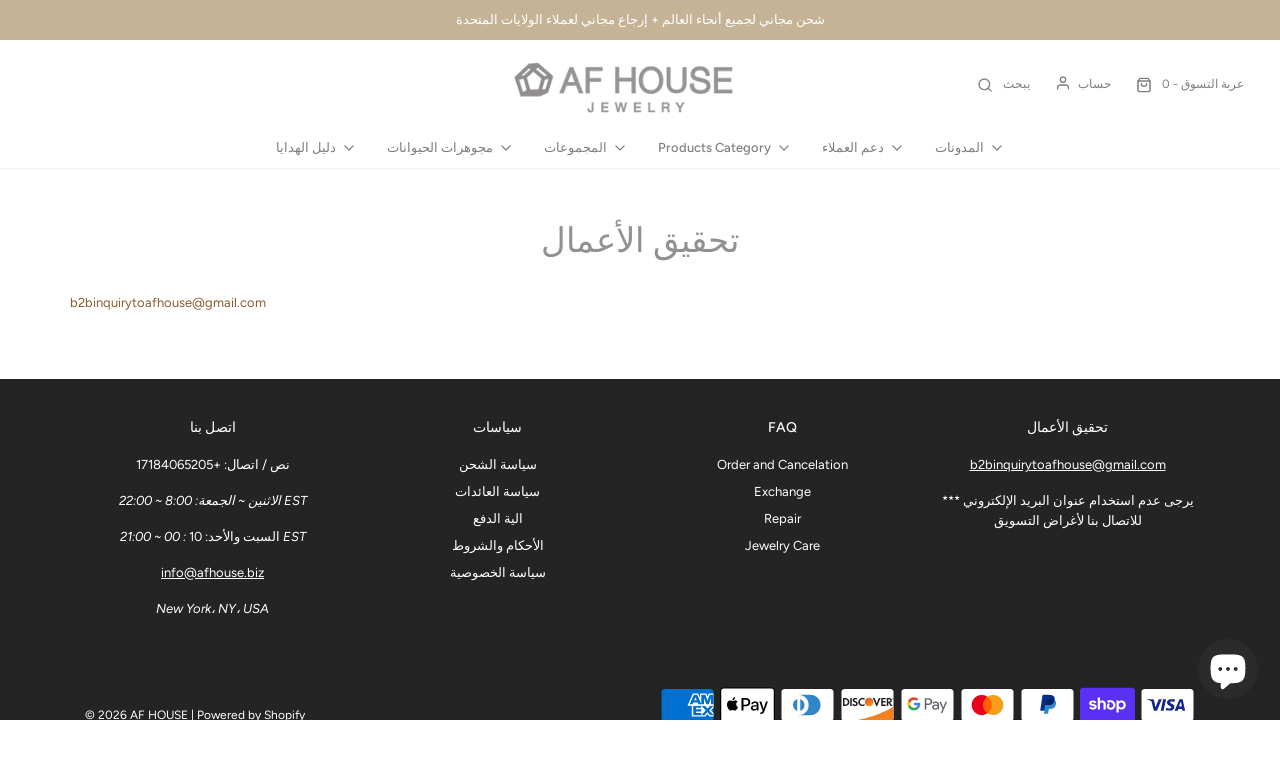

--- FILE ---
content_type: text/html; charset=utf-8
request_url: https://www.afhouse.biz/ar-be/pages/business-inquiry
body_size: 34636
content:
<!DOCTYPE html>
<!--[if lt IE 7 ]><html class="no-js ie ie6" lang="en"> <![endif]-->
<!--[if IE 7 ]><html class="no-js ie ie7" lang="en"> <![endif]-->
<!--[if IE 8 ]><html class="no-js ie ie8" lang="en"> <![endif]-->
<!--[if (gte IE 9)|!(IE)]><!-->
<html class="no-js" lang="ar">
<!--<![endif]-->

<head>

	<meta charset="utf-8">
  
   

 <!-- default to true --><!-- Contain template--><!-- setting name: pluginseo_pageTitleTruncateEnableForPages-->
    <!-- setting value: true --><!-- pageTitleTemplate: ٪٪ عنوان الصفحة ٪٪ -->
  <!-- pageTitleToParse": تحقيق الأعمال -->
  <!-- pageTitleTruncateApplicable: true -->

  <!-- pluginseo_pageTitleTemplateApplyToAll: true -->
  <!-- pageTitleTruncateApplicable: true --><!-- Custom page title: Yes --><title>٪٪ عنوان الصفحة ٪٪ | مجوهرات حيوانية بسيطة</title> <!-- default to true --><!-- Contain template--><!-- setting name: pluginseo_metaDescriptionTruncateEnableForPages-->
    <!-- setting value: true --><!-- metaDescriptionTemplate: ٪٪ page.content || strip_newlines || strip_html || هروب || append_not_empty: "." ٪٪ قم بزيارة ٪٪ shop.name ٪٪ -->
  <!-- metaDescriptionToParse": b2binquirytoafhouse@gmail.com -->
  <!-- metaDescriptionTruncateApplicable: true -->

  <!-- pluginseo_metaDescriptionTemplateApplyToAll: true -->
  <!-- metaDescriptionTruncateApplicable: true --><!-- Yes --><meta name="description" content="٪٪ page.content || strip_newlines || strip_html || هروب || append_not_empty: &quot;.&quot; ٪٪ قم بزيارة ٪٪ shop.name ٪٪" /><script data-desc="seo-breadcrumb-list" type="application/ld+json">
{
  "@context": "http://schema.org",
  "@type": "BreadcrumbList",
  "itemListElement": [{
        "@type": "ListItem",
        "position": 1,
        "item": {
          "@id": "https://www.afhouse.biz/ar-be/pages/business-inquiry",
          "name": "تحقيق الأعمال"
        }
      }]
}
</script><script data-desc="seo-organization" type="application/ld+json">
  {
    "@context": "http://schema.org",
    "@type": "Organization",
    "@id": "https://www.afhouse.biz#organization",
    "name": "AF HOUSE",
    "url": "https://www.afhouse.biz","logo": {
        "type": "ImageObject",
        "url": "https://www.afhouse.biz/cdn/shop/t/57/assets/pluginseo_structuredDataLogo_small.png?v=79521067934855553321681922578"
      },
      "image": "https://www.afhouse.biz/cdn/shop/t/57/assets/pluginseo_structuredDataLogo_small.png?v=79521067934855553321681922578","sameAs": ["https://www.instagram.com/afhouse_jewelry/"]
  }
</script><script data-desc="seo-website" type="application/ld+json">
  {
    "@context": "http://schema.org",
    "@type": "WebSite",
    "name": "AF HOUSE",
    "url": "https://www.afhouse.biz",
    "potentialAction": {
      "@type": "SearchAction",
      "target": "https://www.afhouse.biz/search?q={search_term_string}",
      "query-input": "required name=search_term_string"
    }
  }
</script><meta name="pluginseo" content="Plug in SEO Plus" data-ptf="s-te_pg-ap" data-mdf="s-te_pg" />


	<!--[if lt IE 9]>
		<script src="//html5shim.googlecode.com/svn/trunk/html5.js"></script>
	<![endif]--> 
  
	<link rel="preconnect" href="https://cdn.shopify.com" crossorigin>

	<script type="text/javascript">
		document.documentElement.className = document.documentElement.className.replace('no-js', 'js');
	</script>

   

	
	<meta name="viewport" content="width=device-width, initial-scale=1, shrink-to-fit=no">
	

	<!-- /snippets/social-meta-tags.liquid -->


<meta property="og:site_name" content="AF HOUSE">
<meta property="og:url" content="https://www.afhouse.biz/ar-be/pages/business-inquiry">
<meta property="og:title" content="تحقيق الأعمال">
<meta property="og:type" content="website">
<meta property="og:description" content="b2binquirytoafhouse@gmail.com">

<meta property="og:image" content="http://www.afhouse.biz/cdn/shopifycloud/storefront/assets/no-image-2048-a2addb12_1200x1200.gif">
<meta property="og:image:alt" content="AF HOUSE">
<meta property="og:image:secure_url" content="https://www.afhouse.biz/cdn/shopifycloud/storefront/assets/no-image-2048-a2addb12_1200x1200.gif">


<meta name="twitter:card" content="summary_large_image">
<meta name="twitter:title" content="تحقيق الأعمال">
<meta name="twitter:description" content="b2binquirytoafhouse@gmail.com">


	<link rel="canonical" href="https://www.afhouse.biz/ar-be/pages/business-inquiry" />

	<!-- CSS -->
	<style>
/*============================================================================
  Typography
==============================================================================*/





@font-face {
  font-family: Figtree;
  font-weight: 300;
  font-style: normal;
  font-display: swap;
  src: url("//www.afhouse.biz/cdn/fonts/figtree/figtree_n3.e4cc0323f8b9feb279bf6ced9d868d88ce80289f.woff2") format("woff2"),
       url("//www.afhouse.biz/cdn/fonts/figtree/figtree_n3.db79ac3fb83d054d99bd79fccf8e8782b5cf449e.woff") format("woff");
}

@font-face {
  font-family: Figtree;
  font-weight: 400;
  font-style: normal;
  font-display: swap;
  src: url("//www.afhouse.biz/cdn/fonts/figtree/figtree_n4.3c0838aba1701047e60be6a99a1b0a40ce9b8419.woff2") format("woff2"),
       url("//www.afhouse.biz/cdn/fonts/figtree/figtree_n4.c0575d1db21fc3821f17fd6617d3dee552312137.woff") format("woff");
}

@font-face {
  font-family: Figtree;
  font-weight: 500;
  font-style: normal;
  font-display: swap;
  src: url("//www.afhouse.biz/cdn/fonts/figtree/figtree_n5.3b6b7df38aa5986536945796e1f947445832047c.woff2") format("woff2"),
       url("//www.afhouse.biz/cdn/fonts/figtree/figtree_n5.f26bf6dcae278b0ed902605f6605fa3338e81dab.woff") format("woff");
}


  @font-face {
  font-family: Figtree;
  font-weight: 700;
  font-style: normal;
  font-display: swap;
  src: url("//www.afhouse.biz/cdn/fonts/figtree/figtree_n7.2fd9bfe01586148e644724096c9d75e8c7a90e55.woff2") format("woff2"),
       url("//www.afhouse.biz/cdn/fonts/figtree/figtree_n7.ea05de92d862f9594794ab281c4c3a67501ef5fc.woff") format("woff");
}




  @font-face {
  font-family: Figtree;
  font-weight: 400;
  font-style: italic;
  font-display: swap;
  src: url("//www.afhouse.biz/cdn/fonts/figtree/figtree_i4.89f7a4275c064845c304a4cf8a4a586060656db2.woff2") format("woff2"),
       url("//www.afhouse.biz/cdn/fonts/figtree/figtree_i4.6f955aaaafc55a22ffc1f32ecf3756859a5ad3e2.woff") format("woff");
}




  @font-face {
  font-family: Figtree;
  font-weight: 700;
  font-style: italic;
  font-display: swap;
  src: url("//www.afhouse.biz/cdn/fonts/figtree/figtree_i7.06add7096a6f2ab742e09ec7e498115904eda1fe.woff2") format("woff2"),
       url("//www.afhouse.biz/cdn/fonts/figtree/figtree_i7.ee584b5fcaccdbb5518c0228158941f8df81b101.woff") format("woff");
}



/*============================================================================
  #General Variables
==============================================================================*/

:root {
  --page-background: #ffffff;

  --color-primary: #919191;
  --disabled-color-primary: rgba(145, 145, 145, 0.5);
  --color-primary-opacity: rgba(145, 145, 145, 0.03);
  --link-color: #8b5b31;
  --active-link-color: #dac08e;

  --button-background-color: #2e2e2e;
  --button-background-hover-color: #7e7e7e;
  --button-background-hover-color-lighten: #8b8b8b;
  --button-text-color: #ffffff;

  --sale-color: #c46337;
  --sale-text-color: #c42222;
  --sale-color-faint: rgba(196, 99, 55, 0.1);
  --sold-out-color: #242424;
  --sold-out-text-color: #ffffff;

  --header-background: #ffffff;
  --header-text: #7e7e7e;
  --header-border-color: rgba(126, 126, 126, 0.1);
  --header-border-color-dark: rgba(126, 126, 126, 0.15);
  --header-hover-background-color: rgba(126, 126, 126, 0.1);
  --header-overlay-text: #c7b084;

  --sticky-header-background: #ffffff;
  --sticky-header-text: #585858;
  --sticky-header-border: rgba(88, 88, 88, 0.1);

  --mobile-menu-text: #7e7e7e;
  --mobile-menu-background: #ffffff;
  --mobile-menu-border-color: rgba(126, 126, 126, 0.5);

  --footer-background: #242424;
  --footer-text: #ffffff;
  --footer-hover-background-color: rgba(255, 255, 255, 0.1);


  --pop-up-text: #ffffff;
  --pop-up-background: #a7a7a7;

  --secondary-color: rgba(0, 0, 0, 1) !default;
  --select-padding: 5px;
  --select-radius: 2px !default;

  --border-color: rgba(145, 145, 145, 0.5);
  --border-search: rgba(126, 126, 126, 0.1);
  --border-color-subtle: rgba(145, 145, 145, 0.1);
  --border-color-subtle-darken: #848484;

  --color-scheme-light-background: #f3f3f3;
  --color-scheme-light-background-hover: rgba(243, 243, 243, 0.1);
  --color-scheme-light-text: #7e7e7e;
  --color-scheme-light-text-hover: rgba(126, 126, 126, 0.7);
  --color-scheme-light-input-hover: rgba(126, 126, 126, 0.1);
  --color-scheme-light-link: #a4a4a4;
  --color-scheme-light-link-active: #a4a4a4;

  --color-scheme-accent-background: #bca17b;
  --color-scheme-accent-background-hover: rgba(188, 161, 123, 0.1);
  --color-scheme-accent-text: #ffffff;
  --color-scheme-accent-text-hover: rgba(255, 255, 255, 0.7);
  --color-scheme-accent-input-hover: rgba(255, 255, 255, 0.1);
  --color-scheme-accent-link: #ffffff;
  --color-scheme-accent-link-active: #ffffff;

  --color-scheme-dark-background: #2e2e2e;
  --color-scheme-dark-background-hover: rgba(46, 46, 46, 0.1);
  --color-scheme-dark-text: #f3f3f3;
  --color-scheme-dark-text-hover: rgba(243, 243, 243, 0.7);
  --color-scheme-dark-input-hover: rgba(243, 243, 243, 0.1);
  --color-scheme-dark-link: #a4a4a4;
  --color-scheme-dark-link-active: #a4a4a4;

  --header-font-stack: Figtree, sans-serif;
  --header-font-weight: 300;
  --header-font-style: normal;
  --header-font-transform: none;

  
  --header-letter-spacing: normal;
  

  --body-font-stack: Figtree, sans-serif;
  --body-font-weight: 400;
  --body-font-style: normal;
  --body-font-size-int: 13;
  --body-font-size: 13px;

  --subheading-font-stack: Figtree, sans-serif;
  --subheading-font-weight: 500;
  --subheading-font-style: normal;
  --subheading-font-transform: none;
  --subheading-case: none;

  
  --heading-base: 34;
  --subheading-base: 14;
  --subheading-2-font-size: 16px;
  --subheading-2-line-height: 20px;
  --product-titles: 24;
  --subpage-header: 24;
  --subpage-header-px: 24px;
  --subpage-header-line-height: 34px;
  --heading-font-size: 34px;
  --heading-line-height: 44px;
  --subheading-font-size: 14px;
  --subheading-line-height: 18px;
  

  --color-image-overlay: #462800;
  --color-image-overlay-text: #ffffff;
  --image-overlay-opacity: calc(0 / 100);

  --flexslider-icon-eot: //www.afhouse.biz/cdn/shop/t/57/assets/flexslider-icon.eot?v=70838442330258149421681922578;
  --flexslider-icon-eot-ie: //www.afhouse.biz/cdn/shop/t/57/assets/flexslider-icon.eot%23iefix?v=6764;
  --flexslider-icon-woff: //www.afhouse.biz/cdn/shop/t/57/assets/flexslider-icon.eot?v=70838442330258149421681922578;
  --flexslider-icon-ttf: //www.afhouse.biz/cdn/shop/t/57/assets/flexslider-icon.eot?v=70838442330258149421681922578;
  --flexslider-icon-svg: //www.afhouse.biz/cdn/shop/t/57/assets/flexslider-icon.eot?v=70838442330258149421681922578;

  --delete-button-png: //www.afhouse.biz/cdn/shop/t/57/assets/delete.png?v=6764;
  --loader-svg: //www.afhouse.biz/cdn/shop/t/57/assets/loader.svg?v=119822953187440061741681922578;

  
  --mobile-menu-link-transform: none;
  --mobile-menu-link-letter-spacing: 0;
  

  
  --buttons-transform: none;
  --buttons-letter-spacing: 0;
  

  
    --button-font-family: var(--subheading-font-stack);
    --button-font-weight: var(--subheading-font-weight);
    --button-font-style: var(--subheading-font-style);
    --button-font-size: var(--subheading-font-size);
  

  
    --button-font-size-int: var(--body-font-size-int);
  

  
    --subheading-letter-spacing: normal;
  

  
    --nav-font-family: var(--subheading-font-stack);
    --nav-font-weight: var(--subheading-font-weight);
    --nav-font-style: var(--subheading-font-style);
  

  
    --nav-text-transform: none;
    --nav-letter-spacing: 0;
  

  
    --nav-font-size-int: var(--body-font-size-int);
  

  --password-text-color: #000000;
  --password-error-background: #feebeb;
  --password-error-text: #7e1412;
  --password-login-background: #111111;
  --password-login-text: #b8b8b8;
  --password-btn-text: #ffffff;
  --password-btn-background: #000000;
  --password-btn-background-success: #4caf50;
  --success-color: #28a745;
  --error-color: #b94a48;

  /* Shop Pay Installments variables */
  --color-body: #ffffff;
  --color-bg: #ffffff;
}
</style>


	
	<link rel="preload" href="//www.afhouse.biz/cdn/shop/t/57/assets/theme.min.css?v=129965611719454750971681922578" as="style">
	<link href="//www.afhouse.biz/cdn/shop/t/57/assets/theme.min.css?v=129965611719454750971681922578" rel="stylesheet" type="text/css" media="all" />
	

	<link href="//www.afhouse.biz/cdn/shop/t/57/assets/custom.css?v=162792841411294248061681922578" rel="stylesheet" type="text/css" media="all" />

	

	

	
	<link rel="shortcut icon" href="//www.afhouse.biz/cdn/shop/files/Favicon_blk_32x32.png?v=1632763733" type="image/png">
	

	<link rel="sitemap" type="application/xml" title="Sitemap" href="/sitemap.xml" />

	<script>window.performance && window.performance.mark && window.performance.mark('shopify.content_for_header.start');</script><meta name="facebook-domain-verification" content="q2nc81kw78af6tzkhdezpgrwuhv8vy">
<meta name="facebook-domain-verification" content="snmr95j71yrceok2krfohg829hl8ho">
<meta id="shopify-digital-wallet" name="shopify-digital-wallet" content="/23070337/digital_wallets/dialog">
<meta name="shopify-checkout-api-token" content="ea6d8ea961eba2e7a40c8b8cda6cd389">
<meta id="in-context-paypal-metadata" data-shop-id="23070337" data-venmo-supported="false" data-environment="production" data-locale="en_US" data-paypal-v4="true" data-currency="EUR">
<link rel="alternate" hreflang="x-default" href="https://www.afhouse.biz/pages/business-inquiry">
<link rel="alternate" hreflang="en" href="https://www.afhouse.biz/pages/business-inquiry">
<link rel="alternate" hreflang="ar" href="https://www.afhouse.biz/ar/pages/business-inquiry">
<link rel="alternate" hreflang="ja" href="https://www.afhouse.biz/ja/pages/business-inquiry">
<link rel="alternate" hreflang="zh-Hant" href="https://www.afhouse.biz/zh/pages/business-inquiry">
<link rel="alternate" hreflang="en-CA" href="https://af-house-jewelry.myshopify.com/pages/business-inquiry">
<link rel="alternate" hreflang="zh-Hant-CA" href="https://af-house-jewelry.myshopify.com/zh-tw/pages/business-inquiry">
<link rel="alternate" hreflang="ar-CA" href="https://af-house-jewelry.myshopify.com/ar/pages/business-inquiry">
<link rel="alternate" hreflang="ja-CA" href="https://af-house-jewelry.myshopify.com/ja/pages/business-inquiry">
<link rel="alternate" hreflang="en-JP" href="https://www.afhouse.biz/en-jp/pages/business-inquiry">
<link rel="alternate" hreflang="ar-JP" href="https://www.afhouse.biz/ar-jp/pages/business-inquiry">
<link rel="alternate" hreflang="ja-JP" href="https://www.afhouse.biz/ja-jp/pages/business-inquiry">
<link rel="alternate" hreflang="en-TW" href="https://www.afhouse.biz/en-tw/pages/business-inquiry">
<link rel="alternate" hreflang="ar-TW" href="https://www.afhouse.biz/ar-tw/pages/business-inquiry">
<link rel="alternate" hreflang="ja-TW" href="https://www.afhouse.biz/ja-tw/pages/business-inquiry">
<link rel="alternate" hreflang="zh-Hant-TW" href="https://www.afhouse.biz/zh-tw/pages/business-inquiry">
<link rel="alternate" hreflang="en-BE" href="https://www.afhouse.biz/en-be/pages/business-inquiry">
<link rel="alternate" hreflang="ar-BE" href="https://www.afhouse.biz/ar-be/pages/business-inquiry">
<link rel="alternate" hreflang="nl-BE" href="https://www.afhouse.biz/nl-be/pages/business-inquiry">
<link rel="alternate" hreflang="en-AE" href="https://www.afhouse.biz/en-ae/pages/business-inquiry">
<link rel="alternate" hreflang="ja-AE" href="https://www.afhouse.biz/ja-ae/pages/business-inquiry">
<link rel="alternate" hreflang="de-AE" href="https://www.afhouse.biz/de-ae/pages/business-inquiry">
<link rel="alternate" hreflang="nl-AE" href="https://www.afhouse.biz/nl-ae/pages/business-inquiry">
<link rel="alternate" hreflang="zh-Hant-AE" href="https://www.afhouse.biz/zh-ae/pages/business-inquiry">
<link rel="alternate" hreflang="ar-AE" href="https://www.afhouse.biz/ar-ae/pages/business-inquiry">
<link rel="alternate" hreflang="en-DE" href="https://www.afhouse.biz/en-gm/pages/business-inquiry">
<link rel="alternate" hreflang="ar-DE" href="https://www.afhouse.biz/ar-gm/pages/business-inquiry">
<link rel="alternate" hreflang="ja-DE" href="https://www.afhouse.biz/ja-gm/pages/business-inquiry">
<link rel="alternate" hreflang="zh-Hant-DE" href="https://www.afhouse.biz/zh-gm/pages/business-inquiry">
<link rel="alternate" hreflang="nl-DE" href="https://www.afhouse.biz/nl-gm/pages/business-inquiry">
<link rel="alternate" hreflang="de-DE" href="https://www.afhouse.biz/de-gm/pages/business-inquiry">
<link rel="alternate" hreflang="en-CH" href="https://www.afhouse.biz/en-gm/pages/business-inquiry">
<link rel="alternate" hreflang="ar-CH" href="https://www.afhouse.biz/ar-gm/pages/business-inquiry">
<link rel="alternate" hreflang="ja-CH" href="https://www.afhouse.biz/ja-gm/pages/business-inquiry">
<link rel="alternate" hreflang="zh-Hant-CH" href="https://www.afhouse.biz/zh-gm/pages/business-inquiry">
<link rel="alternate" hreflang="nl-CH" href="https://www.afhouse.biz/nl-gm/pages/business-inquiry">
<link rel="alternate" hreflang="de-CH" href="https://www.afhouse.biz/de-gm/pages/business-inquiry">
<link rel="alternate" hreflang="en-AT" href="https://www.afhouse.biz/en-gm/pages/business-inquiry">
<link rel="alternate" hreflang="ar-AT" href="https://www.afhouse.biz/ar-gm/pages/business-inquiry">
<link rel="alternate" hreflang="ja-AT" href="https://www.afhouse.biz/ja-gm/pages/business-inquiry">
<link rel="alternate" hreflang="zh-Hant-AT" href="https://www.afhouse.biz/zh-gm/pages/business-inquiry">
<link rel="alternate" hreflang="nl-AT" href="https://www.afhouse.biz/nl-gm/pages/business-inquiry">
<link rel="alternate" hreflang="de-AT" href="https://www.afhouse.biz/de-gm/pages/business-inquiry">
<link rel="alternate" hreflang="zh-Hant-AC" href="https://www.afhouse.biz/zh/pages/business-inquiry">
<link rel="alternate" hreflang="zh-Hant-AD" href="https://www.afhouse.biz/zh/pages/business-inquiry">
<link rel="alternate" hreflang="zh-Hant-AF" href="https://www.afhouse.biz/zh/pages/business-inquiry">
<link rel="alternate" hreflang="zh-Hant-AG" href="https://www.afhouse.biz/zh/pages/business-inquiry">
<link rel="alternate" hreflang="zh-Hant-AI" href="https://www.afhouse.biz/zh/pages/business-inquiry">
<link rel="alternate" hreflang="zh-Hant-AL" href="https://www.afhouse.biz/zh/pages/business-inquiry">
<link rel="alternate" hreflang="zh-Hant-AM" href="https://www.afhouse.biz/zh/pages/business-inquiry">
<link rel="alternate" hreflang="zh-Hant-AO" href="https://www.afhouse.biz/zh/pages/business-inquiry">
<link rel="alternate" hreflang="zh-Hant-AR" href="https://www.afhouse.biz/zh/pages/business-inquiry">
<link rel="alternate" hreflang="zh-Hant-AU" href="https://www.afhouse.biz/zh/pages/business-inquiry">
<link rel="alternate" hreflang="zh-Hant-AW" href="https://www.afhouse.biz/zh/pages/business-inquiry">
<link rel="alternate" hreflang="zh-Hant-AZ" href="https://www.afhouse.biz/zh/pages/business-inquiry">
<link rel="alternate" hreflang="zh-Hant-BA" href="https://www.afhouse.biz/zh/pages/business-inquiry">
<link rel="alternate" hreflang="zh-Hant-BB" href="https://www.afhouse.biz/zh/pages/business-inquiry">
<link rel="alternate" hreflang="zh-Hant-BD" href="https://www.afhouse.biz/zh/pages/business-inquiry">
<link rel="alternate" hreflang="zh-Hant-BF" href="https://www.afhouse.biz/zh/pages/business-inquiry">
<link rel="alternate" hreflang="zh-Hant-BG" href="https://www.afhouse.biz/zh/pages/business-inquiry">
<link rel="alternate" hreflang="zh-Hant-BH" href="https://www.afhouse.biz/zh/pages/business-inquiry">
<link rel="alternate" hreflang="zh-Hant-BI" href="https://www.afhouse.biz/zh/pages/business-inquiry">
<link rel="alternate" hreflang="zh-Hant-BJ" href="https://www.afhouse.biz/zh/pages/business-inquiry">
<link rel="alternate" hreflang="zh-Hant-BL" href="https://www.afhouse.biz/zh/pages/business-inquiry">
<link rel="alternate" hreflang="zh-Hant-BM" href="https://www.afhouse.biz/zh/pages/business-inquiry">
<link rel="alternate" hreflang="zh-Hant-BN" href="https://www.afhouse.biz/zh/pages/business-inquiry">
<link rel="alternate" hreflang="zh-Hant-BO" href="https://www.afhouse.biz/zh/pages/business-inquiry">
<link rel="alternate" hreflang="zh-Hant-BQ" href="https://www.afhouse.biz/zh/pages/business-inquiry">
<link rel="alternate" hreflang="zh-Hant-BR" href="https://www.afhouse.biz/zh/pages/business-inquiry">
<link rel="alternate" hreflang="zh-Hant-BS" href="https://www.afhouse.biz/zh/pages/business-inquiry">
<link rel="alternate" hreflang="zh-Hant-BT" href="https://www.afhouse.biz/zh/pages/business-inquiry">
<link rel="alternate" hreflang="zh-Hant-BW" href="https://www.afhouse.biz/zh/pages/business-inquiry">
<link rel="alternate" hreflang="zh-Hant-BY" href="https://www.afhouse.biz/zh/pages/business-inquiry">
<link rel="alternate" hreflang="zh-Hant-BZ" href="https://www.afhouse.biz/zh/pages/business-inquiry">
<link rel="alternate" hreflang="zh-Hant-CC" href="https://www.afhouse.biz/zh/pages/business-inquiry">
<link rel="alternate" hreflang="zh-Hant-CD" href="https://www.afhouse.biz/zh/pages/business-inquiry">
<link rel="alternate" hreflang="zh-Hant-CF" href="https://www.afhouse.biz/zh/pages/business-inquiry">
<link rel="alternate" hreflang="zh-Hant-CG" href="https://www.afhouse.biz/zh/pages/business-inquiry">
<link rel="alternate" hreflang="zh-Hant-CI" href="https://www.afhouse.biz/zh/pages/business-inquiry">
<link rel="alternate" hreflang="zh-Hant-CK" href="https://www.afhouse.biz/zh/pages/business-inquiry">
<link rel="alternate" hreflang="zh-Hant-CL" href="https://www.afhouse.biz/zh/pages/business-inquiry">
<link rel="alternate" hreflang="zh-Hant-CM" href="https://www.afhouse.biz/zh/pages/business-inquiry">
<link rel="alternate" hreflang="zh-Hant-CN" href="https://www.afhouse.biz/zh/pages/business-inquiry">
<link rel="alternate" hreflang="zh-Hant-CO" href="https://www.afhouse.biz/zh/pages/business-inquiry">
<link rel="alternate" hreflang="zh-Hant-CR" href="https://www.afhouse.biz/zh/pages/business-inquiry">
<link rel="alternate" hreflang="zh-Hant-CV" href="https://www.afhouse.biz/zh/pages/business-inquiry">
<link rel="alternate" hreflang="zh-Hant-CW" href="https://www.afhouse.biz/zh/pages/business-inquiry">
<link rel="alternate" hreflang="zh-Hant-CX" href="https://www.afhouse.biz/zh/pages/business-inquiry">
<link rel="alternate" hreflang="zh-Hant-CY" href="https://www.afhouse.biz/zh/pages/business-inquiry">
<link rel="alternate" hreflang="zh-Hant-CZ" href="https://www.afhouse.biz/zh/pages/business-inquiry">
<link rel="alternate" hreflang="zh-Hant-DJ" href="https://www.afhouse.biz/zh/pages/business-inquiry">
<link rel="alternate" hreflang="zh-Hant-DK" href="https://www.afhouse.biz/zh/pages/business-inquiry">
<link rel="alternate" hreflang="zh-Hant-DM" href="https://www.afhouse.biz/zh/pages/business-inquiry">
<link rel="alternate" hreflang="zh-Hant-DO" href="https://www.afhouse.biz/zh/pages/business-inquiry">
<link rel="alternate" hreflang="zh-Hant-DZ" href="https://www.afhouse.biz/zh/pages/business-inquiry">
<link rel="alternate" hreflang="zh-Hant-EC" href="https://www.afhouse.biz/zh/pages/business-inquiry">
<link rel="alternate" hreflang="zh-Hant-EE" href="https://www.afhouse.biz/zh/pages/business-inquiry">
<link rel="alternate" hreflang="zh-Hant-EG" href="https://www.afhouse.biz/zh/pages/business-inquiry">
<link rel="alternate" hreflang="zh-Hant-EH" href="https://www.afhouse.biz/zh/pages/business-inquiry">
<link rel="alternate" hreflang="zh-Hant-ER" href="https://www.afhouse.biz/zh/pages/business-inquiry">
<link rel="alternate" hreflang="zh-Hant-ES" href="https://www.afhouse.biz/zh/pages/business-inquiry">
<link rel="alternate" hreflang="zh-Hant-ET" href="https://www.afhouse.biz/zh/pages/business-inquiry">
<link rel="alternate" hreflang="zh-Hant-FI" href="https://www.afhouse.biz/zh/pages/business-inquiry">
<link rel="alternate" hreflang="zh-Hant-FJ" href="https://www.afhouse.biz/zh/pages/business-inquiry">
<link rel="alternate" hreflang="zh-Hant-FK" href="https://www.afhouse.biz/zh/pages/business-inquiry">
<link rel="alternate" hreflang="zh-Hant-FO" href="https://www.afhouse.biz/zh/pages/business-inquiry">
<link rel="alternate" hreflang="zh-Hant-FR" href="https://www.afhouse.biz/zh/pages/business-inquiry">
<link rel="alternate" hreflang="zh-Hant-GA" href="https://www.afhouse.biz/zh/pages/business-inquiry">
<link rel="alternate" hreflang="zh-Hant-GB" href="https://www.afhouse.biz/zh/pages/business-inquiry">
<link rel="alternate" hreflang="zh-Hant-GD" href="https://www.afhouse.biz/zh/pages/business-inquiry">
<link rel="alternate" hreflang="zh-Hant-GE" href="https://www.afhouse.biz/zh/pages/business-inquiry">
<link rel="alternate" hreflang="zh-Hant-GF" href="https://www.afhouse.biz/zh/pages/business-inquiry">
<link rel="alternate" hreflang="zh-Hant-GG" href="https://www.afhouse.biz/zh/pages/business-inquiry">
<link rel="alternate" hreflang="zh-Hant-GH" href="https://www.afhouse.biz/zh/pages/business-inquiry">
<link rel="alternate" hreflang="zh-Hant-GI" href="https://www.afhouse.biz/zh/pages/business-inquiry">
<link rel="alternate" hreflang="zh-Hant-GL" href="https://www.afhouse.biz/zh/pages/business-inquiry">
<link rel="alternate" hreflang="zh-Hant-GM" href="https://www.afhouse.biz/zh/pages/business-inquiry">
<link rel="alternate" hreflang="zh-Hant-GN" href="https://www.afhouse.biz/zh/pages/business-inquiry">
<link rel="alternate" hreflang="zh-Hant-GP" href="https://www.afhouse.biz/zh/pages/business-inquiry">
<link rel="alternate" hreflang="zh-Hant-GQ" href="https://www.afhouse.biz/zh/pages/business-inquiry">
<link rel="alternate" hreflang="zh-Hant-GR" href="https://www.afhouse.biz/zh/pages/business-inquiry">
<link rel="alternate" hreflang="zh-Hant-GS" href="https://www.afhouse.biz/zh/pages/business-inquiry">
<link rel="alternate" hreflang="zh-Hant-GT" href="https://www.afhouse.biz/zh/pages/business-inquiry">
<link rel="alternate" hreflang="zh-Hant-GW" href="https://www.afhouse.biz/zh/pages/business-inquiry">
<link rel="alternate" hreflang="zh-Hant-GY" href="https://www.afhouse.biz/zh/pages/business-inquiry">
<link rel="alternate" hreflang="zh-Hant-HK" href="https://www.afhouse.biz/zh/pages/business-inquiry">
<link rel="alternate" hreflang="zh-Hant-HN" href="https://www.afhouse.biz/zh/pages/business-inquiry">
<link rel="alternate" hreflang="zh-Hant-HR" href="https://www.afhouse.biz/zh/pages/business-inquiry">
<link rel="alternate" hreflang="zh-Hant-HT" href="https://www.afhouse.biz/zh/pages/business-inquiry">
<link rel="alternate" hreflang="zh-Hant-HU" href="https://www.afhouse.biz/zh/pages/business-inquiry">
<link rel="alternate" hreflang="zh-Hant-ID" href="https://www.afhouse.biz/zh/pages/business-inquiry">
<link rel="alternate" hreflang="zh-Hant-IE" href="https://www.afhouse.biz/zh/pages/business-inquiry">
<link rel="alternate" hreflang="zh-Hant-IL" href="https://www.afhouse.biz/zh/pages/business-inquiry">
<link rel="alternate" hreflang="zh-Hant-IM" href="https://www.afhouse.biz/zh/pages/business-inquiry">
<link rel="alternate" hreflang="zh-Hant-IN" href="https://www.afhouse.biz/zh/pages/business-inquiry">
<link rel="alternate" hreflang="zh-Hant-IO" href="https://www.afhouse.biz/zh/pages/business-inquiry">
<link rel="alternate" hreflang="zh-Hant-IQ" href="https://www.afhouse.biz/zh/pages/business-inquiry">
<link rel="alternate" hreflang="zh-Hant-IS" href="https://www.afhouse.biz/zh/pages/business-inquiry">
<link rel="alternate" hreflang="zh-Hant-IT" href="https://www.afhouse.biz/zh/pages/business-inquiry">
<link rel="alternate" hreflang="zh-Hant-JE" href="https://www.afhouse.biz/zh/pages/business-inquiry">
<link rel="alternate" hreflang="zh-Hant-JM" href="https://www.afhouse.biz/zh/pages/business-inquiry">
<link rel="alternate" hreflang="zh-Hant-JO" href="https://www.afhouse.biz/zh/pages/business-inquiry">
<link rel="alternate" hreflang="zh-Hant-KE" href="https://www.afhouse.biz/zh/pages/business-inquiry">
<link rel="alternate" hreflang="zh-Hant-KG" href="https://www.afhouse.biz/zh/pages/business-inquiry">
<link rel="alternate" hreflang="zh-Hant-KH" href="https://www.afhouse.biz/zh/pages/business-inquiry">
<link rel="alternate" hreflang="zh-Hant-KI" href="https://www.afhouse.biz/zh/pages/business-inquiry">
<link rel="alternate" hreflang="zh-Hant-KM" href="https://www.afhouse.biz/zh/pages/business-inquiry">
<link rel="alternate" hreflang="zh-Hant-KN" href="https://www.afhouse.biz/zh/pages/business-inquiry">
<link rel="alternate" hreflang="zh-Hant-KR" href="https://www.afhouse.biz/zh/pages/business-inquiry">
<link rel="alternate" hreflang="zh-Hant-KW" href="https://www.afhouse.biz/zh/pages/business-inquiry">
<link rel="alternate" hreflang="zh-Hant-KY" href="https://www.afhouse.biz/zh/pages/business-inquiry">
<link rel="alternate" hreflang="zh-Hant-KZ" href="https://www.afhouse.biz/zh/pages/business-inquiry">
<link rel="alternate" hreflang="zh-Hant-LA" href="https://www.afhouse.biz/zh/pages/business-inquiry">
<link rel="alternate" hreflang="zh-Hant-LB" href="https://www.afhouse.biz/zh/pages/business-inquiry">
<link rel="alternate" hreflang="zh-Hant-LC" href="https://www.afhouse.biz/zh/pages/business-inquiry">
<link rel="alternate" hreflang="zh-Hant-LI" href="https://www.afhouse.biz/zh/pages/business-inquiry">
<link rel="alternate" hreflang="zh-Hant-LK" href="https://www.afhouse.biz/zh/pages/business-inquiry">
<link rel="alternate" hreflang="zh-Hant-LR" href="https://www.afhouse.biz/zh/pages/business-inquiry">
<link rel="alternate" hreflang="zh-Hant-LS" href="https://www.afhouse.biz/zh/pages/business-inquiry">
<link rel="alternate" hreflang="zh-Hant-LT" href="https://www.afhouse.biz/zh/pages/business-inquiry">
<link rel="alternate" hreflang="zh-Hant-LU" href="https://www.afhouse.biz/zh/pages/business-inquiry">
<link rel="alternate" hreflang="zh-Hant-LV" href="https://www.afhouse.biz/zh/pages/business-inquiry">
<link rel="alternate" hreflang="zh-Hant-LY" href="https://www.afhouse.biz/zh/pages/business-inquiry">
<link rel="alternate" hreflang="zh-Hant-MC" href="https://www.afhouse.biz/zh/pages/business-inquiry">
<link rel="alternate" hreflang="zh-Hant-MD" href="https://www.afhouse.biz/zh/pages/business-inquiry">
<link rel="alternate" hreflang="zh-Hant-ME" href="https://www.afhouse.biz/zh/pages/business-inquiry">
<link rel="alternate" hreflang="zh-Hant-MF" href="https://www.afhouse.biz/zh/pages/business-inquiry">
<link rel="alternate" hreflang="zh-Hant-MG" href="https://www.afhouse.biz/zh/pages/business-inquiry">
<link rel="alternate" hreflang="zh-Hant-MK" href="https://www.afhouse.biz/zh/pages/business-inquiry">
<link rel="alternate" hreflang="zh-Hant-ML" href="https://www.afhouse.biz/zh/pages/business-inquiry">
<link rel="alternate" hreflang="zh-Hant-MM" href="https://www.afhouse.biz/zh/pages/business-inquiry">
<link rel="alternate" hreflang="zh-Hant-MN" href="https://www.afhouse.biz/zh/pages/business-inquiry">
<link rel="alternate" hreflang="zh-Hant-MO" href="https://www.afhouse.biz/zh/pages/business-inquiry">
<link rel="alternate" hreflang="zh-Hant-MQ" href="https://www.afhouse.biz/zh/pages/business-inquiry">
<link rel="alternate" hreflang="zh-Hant-MR" href="https://www.afhouse.biz/zh/pages/business-inquiry">
<link rel="alternate" hreflang="zh-Hant-MS" href="https://www.afhouse.biz/zh/pages/business-inquiry">
<link rel="alternate" hreflang="zh-Hant-MT" href="https://www.afhouse.biz/zh/pages/business-inquiry">
<link rel="alternate" hreflang="zh-Hant-MU" href="https://www.afhouse.biz/zh/pages/business-inquiry">
<link rel="alternate" hreflang="zh-Hant-MV" href="https://www.afhouse.biz/zh/pages/business-inquiry">
<link rel="alternate" hreflang="zh-Hant-MW" href="https://www.afhouse.biz/zh/pages/business-inquiry">
<link rel="alternate" hreflang="zh-Hant-MX" href="https://www.afhouse.biz/zh/pages/business-inquiry">
<link rel="alternate" hreflang="zh-Hant-MY" href="https://www.afhouse.biz/zh/pages/business-inquiry">
<link rel="alternate" hreflang="zh-Hant-MZ" href="https://www.afhouse.biz/zh/pages/business-inquiry">
<link rel="alternate" hreflang="zh-Hant-NA" href="https://www.afhouse.biz/zh/pages/business-inquiry">
<link rel="alternate" hreflang="zh-Hant-NC" href="https://www.afhouse.biz/zh/pages/business-inquiry">
<link rel="alternate" hreflang="zh-Hant-NE" href="https://www.afhouse.biz/zh/pages/business-inquiry">
<link rel="alternate" hreflang="zh-Hant-NF" href="https://www.afhouse.biz/zh/pages/business-inquiry">
<link rel="alternate" hreflang="zh-Hant-NG" href="https://www.afhouse.biz/zh/pages/business-inquiry">
<link rel="alternate" hreflang="zh-Hant-NI" href="https://www.afhouse.biz/zh/pages/business-inquiry">
<link rel="alternate" hreflang="zh-Hant-NL" href="https://www.afhouse.biz/zh/pages/business-inquiry">
<link rel="alternate" hreflang="zh-Hant-NO" href="https://www.afhouse.biz/zh/pages/business-inquiry">
<link rel="alternate" hreflang="zh-Hant-NP" href="https://www.afhouse.biz/zh/pages/business-inquiry">
<link rel="alternate" hreflang="zh-Hant-NR" href="https://www.afhouse.biz/zh/pages/business-inquiry">
<link rel="alternate" hreflang="zh-Hant-NU" href="https://www.afhouse.biz/zh/pages/business-inquiry">
<link rel="alternate" hreflang="zh-Hant-NZ" href="https://www.afhouse.biz/zh/pages/business-inquiry">
<link rel="alternate" hreflang="zh-Hant-OM" href="https://www.afhouse.biz/zh/pages/business-inquiry">
<link rel="alternate" hreflang="zh-Hant-PA" href="https://www.afhouse.biz/zh/pages/business-inquiry">
<link rel="alternate" hreflang="zh-Hant-PE" href="https://www.afhouse.biz/zh/pages/business-inquiry">
<link rel="alternate" hreflang="zh-Hant-PF" href="https://www.afhouse.biz/zh/pages/business-inquiry">
<link rel="alternate" hreflang="zh-Hant-PG" href="https://www.afhouse.biz/zh/pages/business-inquiry">
<link rel="alternate" hreflang="zh-Hant-PH" href="https://www.afhouse.biz/zh/pages/business-inquiry">
<link rel="alternate" hreflang="zh-Hant-PK" href="https://www.afhouse.biz/zh/pages/business-inquiry">
<link rel="alternate" hreflang="zh-Hant-PL" href="https://www.afhouse.biz/zh/pages/business-inquiry">
<link rel="alternate" hreflang="zh-Hant-PM" href="https://www.afhouse.biz/zh/pages/business-inquiry">
<link rel="alternate" hreflang="zh-Hant-PN" href="https://www.afhouse.biz/zh/pages/business-inquiry">
<link rel="alternate" hreflang="zh-Hant-PS" href="https://www.afhouse.biz/zh/pages/business-inquiry">
<link rel="alternate" hreflang="zh-Hant-PT" href="https://www.afhouse.biz/zh/pages/business-inquiry">
<link rel="alternate" hreflang="zh-Hant-PY" href="https://www.afhouse.biz/zh/pages/business-inquiry">
<link rel="alternate" hreflang="zh-Hant-QA" href="https://www.afhouse.biz/zh/pages/business-inquiry">
<link rel="alternate" hreflang="zh-Hant-RE" href="https://www.afhouse.biz/zh/pages/business-inquiry">
<link rel="alternate" hreflang="zh-Hant-RO" href="https://www.afhouse.biz/zh/pages/business-inquiry">
<link rel="alternate" hreflang="zh-Hant-RS" href="https://www.afhouse.biz/zh/pages/business-inquiry">
<link rel="alternate" hreflang="zh-Hant-RU" href="https://www.afhouse.biz/zh/pages/business-inquiry">
<link rel="alternate" hreflang="zh-Hant-RW" href="https://www.afhouse.biz/zh/pages/business-inquiry">
<link rel="alternate" hreflang="zh-Hant-SA" href="https://www.afhouse.biz/zh/pages/business-inquiry">
<link rel="alternate" hreflang="zh-Hant-SB" href="https://www.afhouse.biz/zh/pages/business-inquiry">
<link rel="alternate" hreflang="zh-Hant-SC" href="https://www.afhouse.biz/zh/pages/business-inquiry">
<link rel="alternate" hreflang="zh-Hant-SD" href="https://www.afhouse.biz/zh/pages/business-inquiry">
<link rel="alternate" hreflang="zh-Hant-SE" href="https://www.afhouse.biz/zh/pages/business-inquiry">
<link rel="alternate" hreflang="zh-Hant-SG" href="https://www.afhouse.biz/zh/pages/business-inquiry">
<link rel="alternate" hreflang="zh-Hant-SH" href="https://www.afhouse.biz/zh/pages/business-inquiry">
<link rel="alternate" hreflang="zh-Hant-SI" href="https://www.afhouse.biz/zh/pages/business-inquiry">
<link rel="alternate" hreflang="zh-Hant-SJ" href="https://www.afhouse.biz/zh/pages/business-inquiry">
<link rel="alternate" hreflang="zh-Hant-SK" href="https://www.afhouse.biz/zh/pages/business-inquiry">
<link rel="alternate" hreflang="zh-Hant-SL" href="https://www.afhouse.biz/zh/pages/business-inquiry">
<link rel="alternate" hreflang="zh-Hant-SM" href="https://www.afhouse.biz/zh/pages/business-inquiry">
<link rel="alternate" hreflang="zh-Hant-SN" href="https://www.afhouse.biz/zh/pages/business-inquiry">
<link rel="alternate" hreflang="zh-Hant-SO" href="https://www.afhouse.biz/zh/pages/business-inquiry">
<link rel="alternate" hreflang="zh-Hant-SR" href="https://www.afhouse.biz/zh/pages/business-inquiry">
<link rel="alternate" hreflang="zh-Hant-SS" href="https://www.afhouse.biz/zh/pages/business-inquiry">
<link rel="alternate" hreflang="zh-Hant-ST" href="https://www.afhouse.biz/zh/pages/business-inquiry">
<link rel="alternate" hreflang="zh-Hant-SV" href="https://www.afhouse.biz/zh/pages/business-inquiry">
<link rel="alternate" hreflang="zh-Hant-SX" href="https://www.afhouse.biz/zh/pages/business-inquiry">
<link rel="alternate" hreflang="zh-Hant-SZ" href="https://www.afhouse.biz/zh/pages/business-inquiry">
<link rel="alternate" hreflang="zh-Hant-TA" href="https://www.afhouse.biz/zh/pages/business-inquiry">
<link rel="alternate" hreflang="zh-Hant-TC" href="https://www.afhouse.biz/zh/pages/business-inquiry">
<link rel="alternate" hreflang="zh-Hant-TD" href="https://www.afhouse.biz/zh/pages/business-inquiry">
<link rel="alternate" hreflang="zh-Hant-TF" href="https://www.afhouse.biz/zh/pages/business-inquiry">
<link rel="alternate" hreflang="zh-Hant-TG" href="https://www.afhouse.biz/zh/pages/business-inquiry">
<link rel="alternate" hreflang="zh-Hant-TH" href="https://www.afhouse.biz/zh/pages/business-inquiry">
<link rel="alternate" hreflang="zh-Hant-TJ" href="https://www.afhouse.biz/zh/pages/business-inquiry">
<link rel="alternate" hreflang="zh-Hant-TK" href="https://www.afhouse.biz/zh/pages/business-inquiry">
<link rel="alternate" hreflang="zh-Hant-TL" href="https://www.afhouse.biz/zh/pages/business-inquiry">
<link rel="alternate" hreflang="zh-Hant-TM" href="https://www.afhouse.biz/zh/pages/business-inquiry">
<link rel="alternate" hreflang="zh-Hant-TN" href="https://www.afhouse.biz/zh/pages/business-inquiry">
<link rel="alternate" hreflang="zh-Hant-TO" href="https://www.afhouse.biz/zh/pages/business-inquiry">
<link rel="alternate" hreflang="zh-Hant-TR" href="https://www.afhouse.biz/zh/pages/business-inquiry">
<link rel="alternate" hreflang="zh-Hant-TT" href="https://www.afhouse.biz/zh/pages/business-inquiry">
<link rel="alternate" hreflang="zh-Hant-TV" href="https://www.afhouse.biz/zh/pages/business-inquiry">
<link rel="alternate" hreflang="zh-Hant-TZ" href="https://www.afhouse.biz/zh/pages/business-inquiry">
<link rel="alternate" hreflang="zh-Hant-UA" href="https://www.afhouse.biz/zh/pages/business-inquiry">
<link rel="alternate" hreflang="zh-Hant-UG" href="https://www.afhouse.biz/zh/pages/business-inquiry">
<link rel="alternate" hreflang="zh-Hant-UM" href="https://www.afhouse.biz/zh/pages/business-inquiry">
<link rel="alternate" hreflang="zh-Hant-US" href="https://www.afhouse.biz/zh/pages/business-inquiry">
<link rel="alternate" hreflang="zh-Hant-UY" href="https://www.afhouse.biz/zh/pages/business-inquiry">
<link rel="alternate" hreflang="zh-Hant-UZ" href="https://www.afhouse.biz/zh/pages/business-inquiry">
<link rel="alternate" hreflang="zh-Hant-VA" href="https://www.afhouse.biz/zh/pages/business-inquiry">
<link rel="alternate" hreflang="zh-Hant-VC" href="https://www.afhouse.biz/zh/pages/business-inquiry">
<link rel="alternate" hreflang="zh-Hant-VE" href="https://www.afhouse.biz/zh/pages/business-inquiry">
<link rel="alternate" hreflang="zh-Hant-VG" href="https://www.afhouse.biz/zh/pages/business-inquiry">
<link rel="alternate" hreflang="zh-Hant-VN" href="https://www.afhouse.biz/zh/pages/business-inquiry">
<link rel="alternate" hreflang="zh-Hant-VU" href="https://www.afhouse.biz/zh/pages/business-inquiry">
<link rel="alternate" hreflang="zh-Hant-WF" href="https://www.afhouse.biz/zh/pages/business-inquiry">
<link rel="alternate" hreflang="zh-Hant-WS" href="https://www.afhouse.biz/zh/pages/business-inquiry">
<link rel="alternate" hreflang="zh-Hant-XK" href="https://www.afhouse.biz/zh/pages/business-inquiry">
<link rel="alternate" hreflang="zh-Hant-YE" href="https://www.afhouse.biz/zh/pages/business-inquiry">
<link rel="alternate" hreflang="zh-Hant-YT" href="https://www.afhouse.biz/zh/pages/business-inquiry">
<link rel="alternate" hreflang="zh-Hant-ZM" href="https://www.afhouse.biz/zh/pages/business-inquiry">
<link rel="alternate" hreflang="zh-Hant-ZW" href="https://www.afhouse.biz/zh/pages/business-inquiry">
<script async="async" src="/checkouts/internal/preloads.js?locale=ar-BE"></script>
<link rel="preconnect" href="https://shop.app" crossorigin="anonymous">
<script async="async" src="https://shop.app/checkouts/internal/preloads.js?locale=ar-BE&shop_id=23070337" crossorigin="anonymous"></script>
<script id="apple-pay-shop-capabilities" type="application/json">{"shopId":23070337,"countryCode":"US","currencyCode":"EUR","merchantCapabilities":["supports3DS"],"merchantId":"gid:\/\/shopify\/Shop\/23070337","merchantName":"AF HOUSE","requiredBillingContactFields":["postalAddress","email","phone"],"requiredShippingContactFields":["postalAddress","email","phone"],"shippingType":"shipping","supportedNetworks":["visa","masterCard","amex","discover","elo","jcb"],"total":{"type":"pending","label":"AF HOUSE","amount":"1.00"},"shopifyPaymentsEnabled":true,"supportsSubscriptions":true}</script>
<script id="shopify-features" type="application/json">{"accessToken":"ea6d8ea961eba2e7a40c8b8cda6cd389","betas":["rich-media-storefront-analytics"],"domain":"www.afhouse.biz","predictiveSearch":true,"shopId":23070337,"locale":"ar"}</script>
<script>var Shopify = Shopify || {};
Shopify.shop = "af-house-jewelry.myshopify.com";
Shopify.locale = "ar";
Shopify.currency = {"active":"EUR","rate":"0.865272275"};
Shopify.country = "BE";
Shopify.theme = {"name":"***Envy 2.0 2021.9 version","id":137027551448,"schema_name":"Envy","schema_version":"30.0.3","theme_store_id":411,"role":"main"};
Shopify.theme.handle = "null";
Shopify.theme.style = {"id":null,"handle":null};
Shopify.cdnHost = "www.afhouse.biz/cdn";
Shopify.routes = Shopify.routes || {};
Shopify.routes.root = "/ar-be/";</script>
<script type="module">!function(o){(o.Shopify=o.Shopify||{}).modules=!0}(window);</script>
<script>!function(o){function n(){var o=[];function n(){o.push(Array.prototype.slice.apply(arguments))}return n.q=o,n}var t=o.Shopify=o.Shopify||{};t.loadFeatures=n(),t.autoloadFeatures=n()}(window);</script>
<script>
  window.ShopifyPay = window.ShopifyPay || {};
  window.ShopifyPay.apiHost = "shop.app\/pay";
  window.ShopifyPay.redirectState = null;
</script>
<script id="shop-js-analytics" type="application/json">{"pageType":"page"}</script>
<script defer="defer" async type="module" src="//www.afhouse.biz/cdn/shopifycloud/shop-js/modules/v2/client.init-shop-cart-sync_BdyHc3Nr.en.esm.js"></script>
<script defer="defer" async type="module" src="//www.afhouse.biz/cdn/shopifycloud/shop-js/modules/v2/chunk.common_Daul8nwZ.esm.js"></script>
<script type="module">
  await import("//www.afhouse.biz/cdn/shopifycloud/shop-js/modules/v2/client.init-shop-cart-sync_BdyHc3Nr.en.esm.js");
await import("//www.afhouse.biz/cdn/shopifycloud/shop-js/modules/v2/chunk.common_Daul8nwZ.esm.js");

  window.Shopify.SignInWithShop?.initShopCartSync?.({"fedCMEnabled":true,"windoidEnabled":true});

</script>
<script>
  window.Shopify = window.Shopify || {};
  if (!window.Shopify.featureAssets) window.Shopify.featureAssets = {};
  window.Shopify.featureAssets['shop-js'] = {"shop-cart-sync":["modules/v2/client.shop-cart-sync_QYOiDySF.en.esm.js","modules/v2/chunk.common_Daul8nwZ.esm.js"],"init-fed-cm":["modules/v2/client.init-fed-cm_DchLp9rc.en.esm.js","modules/v2/chunk.common_Daul8nwZ.esm.js"],"shop-button":["modules/v2/client.shop-button_OV7bAJc5.en.esm.js","modules/v2/chunk.common_Daul8nwZ.esm.js"],"init-windoid":["modules/v2/client.init-windoid_DwxFKQ8e.en.esm.js","modules/v2/chunk.common_Daul8nwZ.esm.js"],"shop-cash-offers":["modules/v2/client.shop-cash-offers_DWtL6Bq3.en.esm.js","modules/v2/chunk.common_Daul8nwZ.esm.js","modules/v2/chunk.modal_CQq8HTM6.esm.js"],"shop-toast-manager":["modules/v2/client.shop-toast-manager_CX9r1SjA.en.esm.js","modules/v2/chunk.common_Daul8nwZ.esm.js"],"init-shop-email-lookup-coordinator":["modules/v2/client.init-shop-email-lookup-coordinator_UhKnw74l.en.esm.js","modules/v2/chunk.common_Daul8nwZ.esm.js"],"pay-button":["modules/v2/client.pay-button_DzxNnLDY.en.esm.js","modules/v2/chunk.common_Daul8nwZ.esm.js"],"avatar":["modules/v2/client.avatar_BTnouDA3.en.esm.js"],"init-shop-cart-sync":["modules/v2/client.init-shop-cart-sync_BdyHc3Nr.en.esm.js","modules/v2/chunk.common_Daul8nwZ.esm.js"],"shop-login-button":["modules/v2/client.shop-login-button_D8B466_1.en.esm.js","modules/v2/chunk.common_Daul8nwZ.esm.js","modules/v2/chunk.modal_CQq8HTM6.esm.js"],"init-customer-accounts-sign-up":["modules/v2/client.init-customer-accounts-sign-up_C8fpPm4i.en.esm.js","modules/v2/client.shop-login-button_D8B466_1.en.esm.js","modules/v2/chunk.common_Daul8nwZ.esm.js","modules/v2/chunk.modal_CQq8HTM6.esm.js"],"init-shop-for-new-customer-accounts":["modules/v2/client.init-shop-for-new-customer-accounts_CVTO0Ztu.en.esm.js","modules/v2/client.shop-login-button_D8B466_1.en.esm.js","modules/v2/chunk.common_Daul8nwZ.esm.js","modules/v2/chunk.modal_CQq8HTM6.esm.js"],"init-customer-accounts":["modules/v2/client.init-customer-accounts_dRgKMfrE.en.esm.js","modules/v2/client.shop-login-button_D8B466_1.en.esm.js","modules/v2/chunk.common_Daul8nwZ.esm.js","modules/v2/chunk.modal_CQq8HTM6.esm.js"],"shop-follow-button":["modules/v2/client.shop-follow-button_CkZpjEct.en.esm.js","modules/v2/chunk.common_Daul8nwZ.esm.js","modules/v2/chunk.modal_CQq8HTM6.esm.js"],"lead-capture":["modules/v2/client.lead-capture_BntHBhfp.en.esm.js","modules/v2/chunk.common_Daul8nwZ.esm.js","modules/v2/chunk.modal_CQq8HTM6.esm.js"],"checkout-modal":["modules/v2/client.checkout-modal_CfxcYbTm.en.esm.js","modules/v2/chunk.common_Daul8nwZ.esm.js","modules/v2/chunk.modal_CQq8HTM6.esm.js"],"shop-login":["modules/v2/client.shop-login_Da4GZ2H6.en.esm.js","modules/v2/chunk.common_Daul8nwZ.esm.js","modules/v2/chunk.modal_CQq8HTM6.esm.js"],"payment-terms":["modules/v2/client.payment-terms_MV4M3zvL.en.esm.js","modules/v2/chunk.common_Daul8nwZ.esm.js","modules/v2/chunk.modal_CQq8HTM6.esm.js"]};
</script>
<script>(function() {
  var isLoaded = false;
  function asyncLoad() {
    if (isLoaded) return;
    isLoaded = true;
    var urls = ["https:\/\/chimpstatic.com\/mcjs-connected\/js\/users\/08355df10b8376bb2f30769a7\/4b090c52d6d23a98f9180b1ea.js?shop=af-house-jewelry.myshopify.com","https:\/\/s3.amazonaws.com\/pixelpop\/usercontent\/scripts\/567d7544-a2bd-4299-99ca-eda49f751524\/pixelpop.js?shop=af-house-jewelry.myshopify.com","https:\/\/cdn.nfcube.com\/instafeed-cb60efce92b985239b6734b7ad1de2a0.js?shop=af-house-jewelry.myshopify.com","https:\/\/na.shgcdn3.com\/pixel-collector.js?shop=af-house-jewelry.myshopify.com"];
    for (var i = 0; i < urls.length; i++) {
      var s = document.createElement('script');
      s.type = 'text/javascript';
      s.async = true;
      s.src = urls[i];
      var x = document.getElementsByTagName('script')[0];
      x.parentNode.insertBefore(s, x);
    }
  };
  if(window.attachEvent) {
    window.attachEvent('onload', asyncLoad);
  } else {
    window.addEventListener('load', asyncLoad, false);
  }
})();</script>
<script id="__st">var __st={"a":23070337,"offset":-18000,"reqid":"2124dbe1-5ea0-4640-b631-97dbde7e14ff-1768963582","pageurl":"www.afhouse.biz\/ar-be\/pages\/business-inquiry","s":"pages-95028674776","u":"ae6e121d75a2","p":"page","rtyp":"page","rid":95028674776};</script>
<script>window.ShopifyPaypalV4VisibilityTracking = true;</script>
<script id="captcha-bootstrap">!function(){'use strict';const t='contact',e='account',n='new_comment',o=[[t,t],['blogs',n],['comments',n],[t,'customer']],c=[[e,'customer_login'],[e,'guest_login'],[e,'recover_customer_password'],[e,'create_customer']],r=t=>t.map((([t,e])=>`form[action*='/${t}']:not([data-nocaptcha='true']) input[name='form_type'][value='${e}']`)).join(','),a=t=>()=>t?[...document.querySelectorAll(t)].map((t=>t.form)):[];function s(){const t=[...o],e=r(t);return a(e)}const i='password',u='form_key',d=['recaptcha-v3-token','g-recaptcha-response','h-captcha-response',i],f=()=>{try{return window.sessionStorage}catch{return}},m='__shopify_v',_=t=>t.elements[u];function p(t,e,n=!1){try{const o=window.sessionStorage,c=JSON.parse(o.getItem(e)),{data:r}=function(t){const{data:e,action:n}=t;return t[m]||n?{data:e,action:n}:{data:t,action:n}}(c);for(const[e,n]of Object.entries(r))t.elements[e]&&(t.elements[e].value=n);n&&o.removeItem(e)}catch(o){console.error('form repopulation failed',{error:o})}}const l='form_type',E='cptcha';function T(t){t.dataset[E]=!0}const w=window,h=w.document,L='Shopify',v='ce_forms',y='captcha';let A=!1;((t,e)=>{const n=(g='f06e6c50-85a8-45c8-87d0-21a2b65856fe',I='https://cdn.shopify.com/shopifycloud/storefront-forms-hcaptcha/ce_storefront_forms_captcha_hcaptcha.v1.5.2.iife.js',D={infoText:'Protected by hCaptcha',privacyText:'Privacy',termsText:'Terms'},(t,e,n)=>{const o=w[L][v],c=o.bindForm;if(c)return c(t,g,e,D).then(n);var r;o.q.push([[t,g,e,D],n]),r=I,A||(h.body.append(Object.assign(h.createElement('script'),{id:'captcha-provider',async:!0,src:r})),A=!0)});var g,I,D;w[L]=w[L]||{},w[L][v]=w[L][v]||{},w[L][v].q=[],w[L][y]=w[L][y]||{},w[L][y].protect=function(t,e){n(t,void 0,e),T(t)},Object.freeze(w[L][y]),function(t,e,n,w,h,L){const[v,y,A,g]=function(t,e,n){const i=e?o:[],u=t?c:[],d=[...i,...u],f=r(d),m=r(i),_=r(d.filter((([t,e])=>n.includes(e))));return[a(f),a(m),a(_),s()]}(w,h,L),I=t=>{const e=t.target;return e instanceof HTMLFormElement?e:e&&e.form},D=t=>v().includes(t);t.addEventListener('submit',(t=>{const e=I(t);if(!e)return;const n=D(e)&&!e.dataset.hcaptchaBound&&!e.dataset.recaptchaBound,o=_(e),c=g().includes(e)&&(!o||!o.value);(n||c)&&t.preventDefault(),c&&!n&&(function(t){try{if(!f())return;!function(t){const e=f();if(!e)return;const n=_(t);if(!n)return;const o=n.value;o&&e.removeItem(o)}(t);const e=Array.from(Array(32),(()=>Math.random().toString(36)[2])).join('');!function(t,e){_(t)||t.append(Object.assign(document.createElement('input'),{type:'hidden',name:u})),t.elements[u].value=e}(t,e),function(t,e){const n=f();if(!n)return;const o=[...t.querySelectorAll(`input[type='${i}']`)].map((({name:t})=>t)),c=[...d,...o],r={};for(const[a,s]of new FormData(t).entries())c.includes(a)||(r[a]=s);n.setItem(e,JSON.stringify({[m]:1,action:t.action,data:r}))}(t,e)}catch(e){console.error('failed to persist form',e)}}(e),e.submit())}));const S=(t,e)=>{t&&!t.dataset[E]&&(n(t,e.some((e=>e===t))),T(t))};for(const o of['focusin','change'])t.addEventListener(o,(t=>{const e=I(t);D(e)&&S(e,y())}));const B=e.get('form_key'),M=e.get(l),P=B&&M;t.addEventListener('DOMContentLoaded',(()=>{const t=y();if(P)for(const e of t)e.elements[l].value===M&&p(e,B);[...new Set([...A(),...v().filter((t=>'true'===t.dataset.shopifyCaptcha))])].forEach((e=>S(e,t)))}))}(h,new URLSearchParams(w.location.search),n,t,e,['guest_login'])})(!0,!0)}();</script>
<script integrity="sha256-4kQ18oKyAcykRKYeNunJcIwy7WH5gtpwJnB7kiuLZ1E=" data-source-attribution="shopify.loadfeatures" defer="defer" src="//www.afhouse.biz/cdn/shopifycloud/storefront/assets/storefront/load_feature-a0a9edcb.js" crossorigin="anonymous"></script>
<script crossorigin="anonymous" defer="defer" src="//www.afhouse.biz/cdn/shopifycloud/storefront/assets/shopify_pay/storefront-65b4c6d7.js?v=20250812"></script>
<script data-source-attribution="shopify.dynamic_checkout.dynamic.init">var Shopify=Shopify||{};Shopify.PaymentButton=Shopify.PaymentButton||{isStorefrontPortableWallets:!0,init:function(){window.Shopify.PaymentButton.init=function(){};var t=document.createElement("script");t.src="https://www.afhouse.biz/cdn/shopifycloud/portable-wallets/latest/portable-wallets.ar.js",t.type="module",document.head.appendChild(t)}};
</script>
<script data-source-attribution="shopify.dynamic_checkout.buyer_consent">
  function portableWalletsHideBuyerConsent(e){var t=document.getElementById("shopify-buyer-consent"),n=document.getElementById("shopify-subscription-policy-button");t&&n&&(t.classList.add("hidden"),t.setAttribute("aria-hidden","true"),n.removeEventListener("click",e))}function portableWalletsShowBuyerConsent(e){var t=document.getElementById("shopify-buyer-consent"),n=document.getElementById("shopify-subscription-policy-button");t&&n&&(t.classList.remove("hidden"),t.removeAttribute("aria-hidden"),n.addEventListener("click",e))}window.Shopify?.PaymentButton&&(window.Shopify.PaymentButton.hideBuyerConsent=portableWalletsHideBuyerConsent,window.Shopify.PaymentButton.showBuyerConsent=portableWalletsShowBuyerConsent);
</script>
<script data-source-attribution="shopify.dynamic_checkout.cart.bootstrap">document.addEventListener("DOMContentLoaded",(function(){function t(){return document.querySelector("shopify-accelerated-checkout-cart, shopify-accelerated-checkout")}if(t())Shopify.PaymentButton.init();else{new MutationObserver((function(e,n){t()&&(Shopify.PaymentButton.init(),n.disconnect())})).observe(document.body,{childList:!0,subtree:!0})}}));
</script>
<link id="shopify-accelerated-checkout-styles" rel="stylesheet" media="screen" href="https://www.afhouse.biz/cdn/shopifycloud/portable-wallets/latest/accelerated-checkout-backwards-compat.css" crossorigin="anonymous">
<style id="shopify-accelerated-checkout-cart">
        #shopify-buyer-consent {
  margin-top: 1em;
  display: inline-block;
  width: 100%;
}

#shopify-buyer-consent.hidden {
  display: none;
}

#shopify-subscription-policy-button {
  background: none;
  border: none;
  padding: 0;
  text-decoration: underline;
  font-size: inherit;
  cursor: pointer;
}

#shopify-subscription-policy-button::before {
  box-shadow: none;
}

      </style>

<script>window.performance && window.performance.mark && window.performance.mark('shopify.content_for_header.end');</script>

	<script type="text/javascript">
		window.lazySizesConfig = window.lazySizesConfig || {};
		window.lazySizesConfig.rias = window.lazySizesConfig.rias || {};

		// configure available widths to replace with the {width} placeholder
		window.lazySizesConfig.rias.widths = [150, 300, 600, 900, 1200, 1500, 1800, 2100];

		window.wetheme = {
			name: 'Envy',
		};
	</script>

	

<script>
    
    
    
    
    var gsf_conversion_data = {page_type : '', event : '', data : {shop_currency : "EUR"}};
    
</script>

  

<script type="text/javascript">
  
    window.SHG_CUSTOMER = null;
  
</script>














    

    

    
  
<script src="https://cdn.shopify.com/extensions/019a6fb9-409e-7567-ab12-207358ab3d32/magical-custom-fields-app-40/assets/magical-custom-fields.js" type="text/javascript" defer="defer"></script>
<link href="https://cdn.shopify.com/extensions/019a6fb9-409e-7567-ab12-207358ab3d32/magical-custom-fields-app-40/assets/magical-custom-fields.css" rel="stylesheet" type="text/css" media="all">
<script src="https://cdn.shopify.com/extensions/e8878072-2f6b-4e89-8082-94b04320908d/inbox-1254/assets/inbox-chat-loader.js" type="text/javascript" defer="defer"></script>
<link href="https://monorail-edge.shopifysvc.com" rel="dns-prefetch">
<script>(function(){if ("sendBeacon" in navigator && "performance" in window) {try {var session_token_from_headers = performance.getEntriesByType('navigation')[0].serverTiming.find(x => x.name == '_s').description;} catch {var session_token_from_headers = undefined;}var session_cookie_matches = document.cookie.match(/_shopify_s=([^;]*)/);var session_token_from_cookie = session_cookie_matches && session_cookie_matches.length === 2 ? session_cookie_matches[1] : "";var session_token = session_token_from_headers || session_token_from_cookie || "";function handle_abandonment_event(e) {var entries = performance.getEntries().filter(function(entry) {return /monorail-edge.shopifysvc.com/.test(entry.name);});if (!window.abandonment_tracked && entries.length === 0) {window.abandonment_tracked = true;var currentMs = Date.now();var navigation_start = performance.timing.navigationStart;var payload = {shop_id: 23070337,url: window.location.href,navigation_start,duration: currentMs - navigation_start,session_token,page_type: "page"};window.navigator.sendBeacon("https://monorail-edge.shopifysvc.com/v1/produce", JSON.stringify({schema_id: "online_store_buyer_site_abandonment/1.1",payload: payload,metadata: {event_created_at_ms: currentMs,event_sent_at_ms: currentMs}}));}}window.addEventListener('pagehide', handle_abandonment_event);}}());</script>
<script id="web-pixels-manager-setup">(function e(e,d,r,n,o){if(void 0===o&&(o={}),!Boolean(null===(a=null===(i=window.Shopify)||void 0===i?void 0:i.analytics)||void 0===a?void 0:a.replayQueue)){var i,a;window.Shopify=window.Shopify||{};var t=window.Shopify;t.analytics=t.analytics||{};var s=t.analytics;s.replayQueue=[],s.publish=function(e,d,r){return s.replayQueue.push([e,d,r]),!0};try{self.performance.mark("wpm:start")}catch(e){}var l=function(){var e={modern:/Edge?\/(1{2}[4-9]|1[2-9]\d|[2-9]\d{2}|\d{4,})\.\d+(\.\d+|)|Firefox\/(1{2}[4-9]|1[2-9]\d|[2-9]\d{2}|\d{4,})\.\d+(\.\d+|)|Chrom(ium|e)\/(9{2}|\d{3,})\.\d+(\.\d+|)|(Maci|X1{2}).+ Version\/(15\.\d+|(1[6-9]|[2-9]\d|\d{3,})\.\d+)([,.]\d+|)( \(\w+\)|)( Mobile\/\w+|) Safari\/|Chrome.+OPR\/(9{2}|\d{3,})\.\d+\.\d+|(CPU[ +]OS|iPhone[ +]OS|CPU[ +]iPhone|CPU IPhone OS|CPU iPad OS)[ +]+(15[._]\d+|(1[6-9]|[2-9]\d|\d{3,})[._]\d+)([._]\d+|)|Android:?[ /-](13[3-9]|1[4-9]\d|[2-9]\d{2}|\d{4,})(\.\d+|)(\.\d+|)|Android.+Firefox\/(13[5-9]|1[4-9]\d|[2-9]\d{2}|\d{4,})\.\d+(\.\d+|)|Android.+Chrom(ium|e)\/(13[3-9]|1[4-9]\d|[2-9]\d{2}|\d{4,})\.\d+(\.\d+|)|SamsungBrowser\/([2-9]\d|\d{3,})\.\d+/,legacy:/Edge?\/(1[6-9]|[2-9]\d|\d{3,})\.\d+(\.\d+|)|Firefox\/(5[4-9]|[6-9]\d|\d{3,})\.\d+(\.\d+|)|Chrom(ium|e)\/(5[1-9]|[6-9]\d|\d{3,})\.\d+(\.\d+|)([\d.]+$|.*Safari\/(?![\d.]+ Edge\/[\d.]+$))|(Maci|X1{2}).+ Version\/(10\.\d+|(1[1-9]|[2-9]\d|\d{3,})\.\d+)([,.]\d+|)( \(\w+\)|)( Mobile\/\w+|) Safari\/|Chrome.+OPR\/(3[89]|[4-9]\d|\d{3,})\.\d+\.\d+|(CPU[ +]OS|iPhone[ +]OS|CPU[ +]iPhone|CPU IPhone OS|CPU iPad OS)[ +]+(10[._]\d+|(1[1-9]|[2-9]\d|\d{3,})[._]\d+)([._]\d+|)|Android:?[ /-](13[3-9]|1[4-9]\d|[2-9]\d{2}|\d{4,})(\.\d+|)(\.\d+|)|Mobile Safari.+OPR\/([89]\d|\d{3,})\.\d+\.\d+|Android.+Firefox\/(13[5-9]|1[4-9]\d|[2-9]\d{2}|\d{4,})\.\d+(\.\d+|)|Android.+Chrom(ium|e)\/(13[3-9]|1[4-9]\d|[2-9]\d{2}|\d{4,})\.\d+(\.\d+|)|Android.+(UC? ?Browser|UCWEB|U3)[ /]?(15\.([5-9]|\d{2,})|(1[6-9]|[2-9]\d|\d{3,})\.\d+)\.\d+|SamsungBrowser\/(5\.\d+|([6-9]|\d{2,})\.\d+)|Android.+MQ{2}Browser\/(14(\.(9|\d{2,})|)|(1[5-9]|[2-9]\d|\d{3,})(\.\d+|))(\.\d+|)|K[Aa][Ii]OS\/(3\.\d+|([4-9]|\d{2,})\.\d+)(\.\d+|)/},d=e.modern,r=e.legacy,n=navigator.userAgent;return n.match(d)?"modern":n.match(r)?"legacy":"unknown"}(),u="modern"===l?"modern":"legacy",c=(null!=n?n:{modern:"",legacy:""})[u],f=function(e){return[e.baseUrl,"/wpm","/b",e.hashVersion,"modern"===e.buildTarget?"m":"l",".js"].join("")}({baseUrl:d,hashVersion:r,buildTarget:u}),m=function(e){var d=e.version,r=e.bundleTarget,n=e.surface,o=e.pageUrl,i=e.monorailEndpoint;return{emit:function(e){var a=e.status,t=e.errorMsg,s=(new Date).getTime(),l=JSON.stringify({metadata:{event_sent_at_ms:s},events:[{schema_id:"web_pixels_manager_load/3.1",payload:{version:d,bundle_target:r,page_url:o,status:a,surface:n,error_msg:t},metadata:{event_created_at_ms:s}}]});if(!i)return console&&console.warn&&console.warn("[Web Pixels Manager] No Monorail endpoint provided, skipping logging."),!1;try{return self.navigator.sendBeacon.bind(self.navigator)(i,l)}catch(e){}var u=new XMLHttpRequest;try{return u.open("POST",i,!0),u.setRequestHeader("Content-Type","text/plain"),u.send(l),!0}catch(e){return console&&console.warn&&console.warn("[Web Pixels Manager] Got an unhandled error while logging to Monorail."),!1}}}}({version:r,bundleTarget:l,surface:e.surface,pageUrl:self.location.href,monorailEndpoint:e.monorailEndpoint});try{o.browserTarget=l,function(e){var d=e.src,r=e.async,n=void 0===r||r,o=e.onload,i=e.onerror,a=e.sri,t=e.scriptDataAttributes,s=void 0===t?{}:t,l=document.createElement("script"),u=document.querySelector("head"),c=document.querySelector("body");if(l.async=n,l.src=d,a&&(l.integrity=a,l.crossOrigin="anonymous"),s)for(var f in s)if(Object.prototype.hasOwnProperty.call(s,f))try{l.dataset[f]=s[f]}catch(e){}if(o&&l.addEventListener("load",o),i&&l.addEventListener("error",i),u)u.appendChild(l);else{if(!c)throw new Error("Did not find a head or body element to append the script");c.appendChild(l)}}({src:f,async:!0,onload:function(){if(!function(){var e,d;return Boolean(null===(d=null===(e=window.Shopify)||void 0===e?void 0:e.analytics)||void 0===d?void 0:d.initialized)}()){var d=window.webPixelsManager.init(e)||void 0;if(d){var r=window.Shopify.analytics;r.replayQueue.forEach((function(e){var r=e[0],n=e[1],o=e[2];d.publishCustomEvent(r,n,o)})),r.replayQueue=[],r.publish=d.publishCustomEvent,r.visitor=d.visitor,r.initialized=!0}}},onerror:function(){return m.emit({status:"failed",errorMsg:"".concat(f," has failed to load")})},sri:function(e){var d=/^sha384-[A-Za-z0-9+/=]+$/;return"string"==typeof e&&d.test(e)}(c)?c:"",scriptDataAttributes:o}),m.emit({status:"loading"})}catch(e){m.emit({status:"failed",errorMsg:(null==e?void 0:e.message)||"Unknown error"})}}})({shopId: 23070337,storefrontBaseUrl: "https://www.afhouse.biz",extensionsBaseUrl: "https://extensions.shopifycdn.com/cdn/shopifycloud/web-pixels-manager",monorailEndpoint: "https://monorail-edge.shopifysvc.com/unstable/produce_batch",surface: "storefront-renderer",enabledBetaFlags: ["2dca8a86"],webPixelsConfigList: [{"id":"1303347416","configuration":"{\"account_ID\":\"220033\",\"google_analytics_tracking_tag\":\"1\",\"measurement_id\":\"2\",\"api_secret\":\"3\",\"shop_settings\":\"{\\\"custom_pixel_script\\\":\\\"https:\\\\\\\/\\\\\\\/storage.googleapis.com\\\\\\\/gsf-scripts\\\\\\\/custom-pixels\\\\\\\/af-house-jewelry.js\\\"}\"}","eventPayloadVersion":"v1","runtimeContext":"LAX","scriptVersion":"c6b888297782ed4a1cba19cda43d6625","type":"APP","apiClientId":1558137,"privacyPurposes":[],"dataSharingAdjustments":{"protectedCustomerApprovalScopes":["read_customer_address","read_customer_email","read_customer_name","read_customer_personal_data","read_customer_phone"]}},{"id":"949747928","configuration":"{\"site_id\":\"c7602a5b-0281-4251-95ec-0a0c0006397c\",\"analytics_endpoint\":\"https:\\\/\\\/na.shgcdn3.com\"}","eventPayloadVersion":"v1","runtimeContext":"STRICT","scriptVersion":"695709fc3f146fa50a25299517a954f2","type":"APP","apiClientId":1158168,"privacyPurposes":["ANALYTICS","MARKETING","SALE_OF_DATA"],"dataSharingAdjustments":{"protectedCustomerApprovalScopes":["read_customer_personal_data"]}},{"id":"132579544","configuration":"{\"pixel_id\":\"1187403491646909\",\"pixel_type\":\"facebook_pixel\",\"metaapp_system_user_token\":\"-\"}","eventPayloadVersion":"v1","runtimeContext":"OPEN","scriptVersion":"ca16bc87fe92b6042fbaa3acc2fbdaa6","type":"APP","apiClientId":2329312,"privacyPurposes":["ANALYTICS","MARKETING","SALE_OF_DATA"],"dataSharingAdjustments":{"protectedCustomerApprovalScopes":["read_customer_address","read_customer_email","read_customer_name","read_customer_personal_data","read_customer_phone"]}},{"id":"65536216","configuration":"{\"tagID\":\"2612471340439\"}","eventPayloadVersion":"v1","runtimeContext":"STRICT","scriptVersion":"18031546ee651571ed29edbe71a3550b","type":"APP","apiClientId":3009811,"privacyPurposes":["ANALYTICS","MARKETING","SALE_OF_DATA"],"dataSharingAdjustments":{"protectedCustomerApprovalScopes":["read_customer_address","read_customer_email","read_customer_name","read_customer_personal_data","read_customer_phone"]}},{"id":"shopify-app-pixel","configuration":"{}","eventPayloadVersion":"v1","runtimeContext":"STRICT","scriptVersion":"0450","apiClientId":"shopify-pixel","type":"APP","privacyPurposes":["ANALYTICS","MARKETING"]},{"id":"shopify-custom-pixel","eventPayloadVersion":"v1","runtimeContext":"LAX","scriptVersion":"0450","apiClientId":"shopify-pixel","type":"CUSTOM","privacyPurposes":["ANALYTICS","MARKETING"]}],isMerchantRequest: false,initData: {"shop":{"name":"AF HOUSE","paymentSettings":{"currencyCode":"USD"},"myshopifyDomain":"af-house-jewelry.myshopify.com","countryCode":"US","storefrontUrl":"https:\/\/www.afhouse.biz\/ar-be"},"customer":null,"cart":null,"checkout":null,"productVariants":[],"purchasingCompany":null},},"https://www.afhouse.biz/cdn","fcfee988w5aeb613cpc8e4bc33m6693e112",{"modern":"","legacy":""},{"shopId":"23070337","storefrontBaseUrl":"https:\/\/www.afhouse.biz","extensionBaseUrl":"https:\/\/extensions.shopifycdn.com\/cdn\/shopifycloud\/web-pixels-manager","surface":"storefront-renderer","enabledBetaFlags":"[\"2dca8a86\"]","isMerchantRequest":"false","hashVersion":"fcfee988w5aeb613cpc8e4bc33m6693e112","publish":"custom","events":"[[\"page_viewed\",{}]]"});</script><script>
  window.ShopifyAnalytics = window.ShopifyAnalytics || {};
  window.ShopifyAnalytics.meta = window.ShopifyAnalytics.meta || {};
  window.ShopifyAnalytics.meta.currency = 'EUR';
  var meta = {"page":{"pageType":"page","resourceType":"page","resourceId":95028674776,"requestId":"2124dbe1-5ea0-4640-b631-97dbde7e14ff-1768963582"}};
  for (var attr in meta) {
    window.ShopifyAnalytics.meta[attr] = meta[attr];
  }
</script>
<script class="analytics">
  (function () {
    var customDocumentWrite = function(content) {
      var jquery = null;

      if (window.jQuery) {
        jquery = window.jQuery;
      } else if (window.Checkout && window.Checkout.$) {
        jquery = window.Checkout.$;
      }

      if (jquery) {
        jquery('body').append(content);
      }
    };

    var hasLoggedConversion = function(token) {
      if (token) {
        return document.cookie.indexOf('loggedConversion=' + token) !== -1;
      }
      return false;
    }

    var setCookieIfConversion = function(token) {
      if (token) {
        var twoMonthsFromNow = new Date(Date.now());
        twoMonthsFromNow.setMonth(twoMonthsFromNow.getMonth() + 2);

        document.cookie = 'loggedConversion=' + token + '; expires=' + twoMonthsFromNow;
      }
    }

    var trekkie = window.ShopifyAnalytics.lib = window.trekkie = window.trekkie || [];
    if (trekkie.integrations) {
      return;
    }
    trekkie.methods = [
      'identify',
      'page',
      'ready',
      'track',
      'trackForm',
      'trackLink'
    ];
    trekkie.factory = function(method) {
      return function() {
        var args = Array.prototype.slice.call(arguments);
        args.unshift(method);
        trekkie.push(args);
        return trekkie;
      };
    };
    for (var i = 0; i < trekkie.methods.length; i++) {
      var key = trekkie.methods[i];
      trekkie[key] = trekkie.factory(key);
    }
    trekkie.load = function(config) {
      trekkie.config = config || {};
      trekkie.config.initialDocumentCookie = document.cookie;
      var first = document.getElementsByTagName('script')[0];
      var script = document.createElement('script');
      script.type = 'text/javascript';
      script.onerror = function(e) {
        var scriptFallback = document.createElement('script');
        scriptFallback.type = 'text/javascript';
        scriptFallback.onerror = function(error) {
                var Monorail = {
      produce: function produce(monorailDomain, schemaId, payload) {
        var currentMs = new Date().getTime();
        var event = {
          schema_id: schemaId,
          payload: payload,
          metadata: {
            event_created_at_ms: currentMs,
            event_sent_at_ms: currentMs
          }
        };
        return Monorail.sendRequest("https://" + monorailDomain + "/v1/produce", JSON.stringify(event));
      },
      sendRequest: function sendRequest(endpointUrl, payload) {
        // Try the sendBeacon API
        if (window && window.navigator && typeof window.navigator.sendBeacon === 'function' && typeof window.Blob === 'function' && !Monorail.isIos12()) {
          var blobData = new window.Blob([payload], {
            type: 'text/plain'
          });

          if (window.navigator.sendBeacon(endpointUrl, blobData)) {
            return true;
          } // sendBeacon was not successful

        } // XHR beacon

        var xhr = new XMLHttpRequest();

        try {
          xhr.open('POST', endpointUrl);
          xhr.setRequestHeader('Content-Type', 'text/plain');
          xhr.send(payload);
        } catch (e) {
          console.log(e);
        }

        return false;
      },
      isIos12: function isIos12() {
        return window.navigator.userAgent.lastIndexOf('iPhone; CPU iPhone OS 12_') !== -1 || window.navigator.userAgent.lastIndexOf('iPad; CPU OS 12_') !== -1;
      }
    };
    Monorail.produce('monorail-edge.shopifysvc.com',
      'trekkie_storefront_load_errors/1.1',
      {shop_id: 23070337,
      theme_id: 137027551448,
      app_name: "storefront",
      context_url: window.location.href,
      source_url: "//www.afhouse.biz/cdn/s/trekkie.storefront.cd680fe47e6c39ca5d5df5f0a32d569bc48c0f27.min.js"});

        };
        scriptFallback.async = true;
        scriptFallback.src = '//www.afhouse.biz/cdn/s/trekkie.storefront.cd680fe47e6c39ca5d5df5f0a32d569bc48c0f27.min.js';
        first.parentNode.insertBefore(scriptFallback, first);
      };
      script.async = true;
      script.src = '//www.afhouse.biz/cdn/s/trekkie.storefront.cd680fe47e6c39ca5d5df5f0a32d569bc48c0f27.min.js';
      first.parentNode.insertBefore(script, first);
    };
    trekkie.load(
      {"Trekkie":{"appName":"storefront","development":false,"defaultAttributes":{"shopId":23070337,"isMerchantRequest":null,"themeId":137027551448,"themeCityHash":"14523515825804581569","contentLanguage":"ar","currency":"EUR","eventMetadataId":"1c12da43-fdbb-4641-8888-a001539a6570"},"isServerSideCookieWritingEnabled":true,"monorailRegion":"shop_domain","enabledBetaFlags":["65f19447"]},"Session Attribution":{},"S2S":{"facebookCapiEnabled":true,"source":"trekkie-storefront-renderer","apiClientId":580111}}
    );

    var loaded = false;
    trekkie.ready(function() {
      if (loaded) return;
      loaded = true;

      window.ShopifyAnalytics.lib = window.trekkie;

      var originalDocumentWrite = document.write;
      document.write = customDocumentWrite;
      try { window.ShopifyAnalytics.merchantGoogleAnalytics.call(this); } catch(error) {};
      document.write = originalDocumentWrite;

      window.ShopifyAnalytics.lib.page(null,{"pageType":"page","resourceType":"page","resourceId":95028674776,"requestId":"2124dbe1-5ea0-4640-b631-97dbde7e14ff-1768963582","shopifyEmitted":true});

      var match = window.location.pathname.match(/checkouts\/(.+)\/(thank_you|post_purchase)/)
      var token = match? match[1]: undefined;
      if (!hasLoggedConversion(token)) {
        setCookieIfConversion(token);
        
      }
    });


        var eventsListenerScript = document.createElement('script');
        eventsListenerScript.async = true;
        eventsListenerScript.src = "//www.afhouse.biz/cdn/shopifycloud/storefront/assets/shop_events_listener-3da45d37.js";
        document.getElementsByTagName('head')[0].appendChild(eventsListenerScript);

})();</script>
  <script>
  if (!window.ga || (window.ga && typeof window.ga !== 'function')) {
    window.ga = function ga() {
      (window.ga.q = window.ga.q || []).push(arguments);
      if (window.Shopify && window.Shopify.analytics && typeof window.Shopify.analytics.publish === 'function') {
        window.Shopify.analytics.publish("ga_stub_called", {}, {sendTo: "google_osp_migration"});
      }
      console.error("Shopify's Google Analytics stub called with:", Array.from(arguments), "\nSee https://help.shopify.com/manual/promoting-marketing/pixels/pixel-migration#google for more information.");
    };
    if (window.Shopify && window.Shopify.analytics && typeof window.Shopify.analytics.publish === 'function') {
      window.Shopify.analytics.publish("ga_stub_initialized", {}, {sendTo: "google_osp_migration"});
    }
  }
</script>
<script
  defer
  src="https://www.afhouse.biz/cdn/shopifycloud/perf-kit/shopify-perf-kit-3.0.4.min.js"
  data-application="storefront-renderer"
  data-shop-id="23070337"
  data-render-region="gcp-us-central1"
  data-page-type="page"
  data-theme-instance-id="137027551448"
  data-theme-name="Envy"
  data-theme-version="30.0.3"
  data-monorail-region="shop_domain"
  data-resource-timing-sampling-rate="10"
  data-shs="true"
  data-shs-beacon="true"
  data-shs-export-with-fetch="true"
  data-shs-logs-sample-rate="1"
  data-shs-beacon-endpoint="https://www.afhouse.biz/api/collect"
></script>
</head>

<body id="تحقيق-الأعمال"
	class="page-title--تحقيق-الأعمال template-page flexbox-wrapper">

	
		<aside id="cartSlideoutAside">
	<form
		action="/ar-be/cart"
		method="post"
		novalidate
		class="cart-drawer-form"
	>
		<div
			id="cartSlideoutWrapper"
			class="envy-shopping-right slideout-panel-hidden cart-drawer-right"
			role="dialog"
			aria-labelledby="cart_dialog_label"
			aria-describedby="cart_dialog_status"
			aria-modal="true"
		>
			<div class="cart-drawer__top">
				<div class="cart-drawer__empty-div"></div>
				<h2 class="type-subheading type-subheading--1 wow fadeIn" id="cart_dialog_label">
					<span class="cart-drawer--title">Your Cart</span>
				</h2>

				<div class="cart-close-icon-wrapper">
					<button
						class="slide-menu cart-close-icon cart-menu-close alt-focus"
						aria-label="Open cart sidebar"
						type="button"
					>
						<i data-feather="x"></i>
					</button>
				</div>
			</div>

			<div class="cart-error-box"></div>

			<div aria-live="polite" class="cart-empty-box">
				سلتك فارغة
			</div>

			<script type="application/template" id="cart-item-template">
				<li>
					<article class="cart-item">
						<div class="cart-item-image--wrapper">
							<a class="cart-item-link" href="/product" tabindex="-1">
								<img
									class="cart-item-image"
									src="/product/image.jpg"
									alt=""
								/>
							</a>
						</div>
						<div class="cart-item-details--wrapper">
							<h3 class="cart-item__title">
								<a href="/product" class="cart-item-link cart-item-details--product-title-wrapper">
									<span class="cart-item-product-title"></span>
									<span class="cart-item-variant-title hide"></span>
									<span class="cart-item-selling-plan hide"></span>
								</a>
							</h3>

							<div class="cart-item-price-wrapper">
								<span class="sr-only">Now</span>
								<span class="cart-item-price"></span>
								<span class="sr-only">Was</span>
								<span class="cart-item-price-original"></span>
								<span class="cart-item-price-per-unit"></span>
							</div>

							<ul class="order-discount--cart-list" aria-label="تخفيض"></ul>

							<div class="cart-item--quantity-remove-wrapper">
								<div class="cart-item--quantity-wrapper">
									<button
										type="button"
										class="alt-focus cart-item-quantity-button cart-item-decrease"
										data-amount="-1"
										aria-label="Reduce item quantity by one"
									>-</button>
									<input
										type="text"
										class="cart-item-quantity"
										min="1"
										pattern="[0-9]*"
										aria-label="Quantity"
									>
									<button
										type="button"
										class="alt-focus cart-item-quantity-button cart-item-increase"
										data-amount="1"
										aria-label="Increase item quantity by one"
									>+</button>
								</div>

								<div class="cart-item-remove-button-container">
									<button type="button" id="cart-item-remove-button" class="alt-focus" aria-label="Remove product">يزيل</button>
								</div>
							</div>

              <div class="errors hide"></div>
						</div>
					</article>
				</li>
			</script>
			<script type="application/json" id="initial-cart">
				{"note":null,"attributes":{},"original_total_price":0,"total_price":0,"total_discount":0,"total_weight":0.0,"item_count":0,"items":[],"requires_shipping":false,"currency":"EUR","items_subtotal_price":0,"cart_level_discount_applications":[],"checkout_charge_amount":0}
			</script>

			<ul class="cart-items"></ul>

			<div class="ajax-cart--bottom-wrapper">
				

				

				<div class="ajax-cart--cart-discount">
					<div class="cart--order-discount-wrapper custom-font ajax-cart-discount-wrapper"></div>
				</div>

				<span class="cart-price-text type-subheading">المجموع الفرعي</span>

				<div class="ajax-cart--cart-original-price">
					<span class="cart-item-original-total-price"><span class="money">€0,00</span></span>
				</div>

				<div class="ajax-cart--total-price">
					<h2
						id="cart_dialog_status"
						role="status"
						class="js-cart-drawer-status sr-only"
					></h2>

					<h5 id="cart_drawer_subtotal">
						<span class="cart-total-price" id="cart-price">
							<span class="money">€0,00</span>
						</span>
					</h5>
				</div><div class="row">
					<div class="col-md-12">
						<p class="cart--shipping-message">الضرائب والشحن محسوبة عند الخروج
</p>
					</div>
				</div>

				<div class="slide-checkout-buttons">
					<button type="submit" name="checkout" class="btn cart-button-checkout">
						<span class="cart-button-checkout-text">ضع طلبك</span>
						<div class="cart-button-checkout-spinner lds-dual-ring hide"></div>
					</button>
					
						<div class="additional-checkout-buttons">
							<div class="dynamic-checkout__content" id="dynamic-checkout-cart" data-shopify="dynamic-checkout-cart"> <shopify-accelerated-checkout-cart wallet-configs="[{&quot;supports_subs&quot;:true,&quot;supports_def_opts&quot;:false,&quot;name&quot;:&quot;shop_pay&quot;,&quot;wallet_params&quot;:{&quot;shopId&quot;:23070337,&quot;merchantName&quot;:&quot;AF HOUSE&quot;,&quot;personalized&quot;:true}},{&quot;supports_subs&quot;:true,&quot;supports_def_opts&quot;:false,&quot;name&quot;:&quot;paypal&quot;,&quot;wallet_params&quot;:{&quot;shopId&quot;:23070337,&quot;countryCode&quot;:&quot;US&quot;,&quot;merchantName&quot;:&quot;AF HOUSE&quot;,&quot;phoneRequired&quot;:true,&quot;companyRequired&quot;:false,&quot;shippingType&quot;:&quot;shipping&quot;,&quot;shopifyPaymentsEnabled&quot;:true,&quot;hasManagedSellingPlanState&quot;:false,&quot;requiresBillingAgreement&quot;:false,&quot;merchantId&quot;:&quot;ZJCBC6GTR3ET8&quot;,&quot;sdkUrl&quot;:&quot;https://www.paypal.com/sdk/js?components=buttons\u0026commit=false\u0026currency=EUR\u0026locale=es_AR\u0026client-id=AbasDhzlU0HbpiStJiN1KRJ_cNJJ7xYBip7JJoMO0GQpLi8ePNgdbLXkC7_KMeyTg8tnAKW4WKrh9qmf\u0026merchant-id=ZJCBC6GTR3ET8\u0026intent=authorize&quot;}}]" access-token="ea6d8ea961eba2e7a40c8b8cda6cd389" buyer-country="BE" buyer-locale="ar" buyer-currency="EUR" shop-id="23070337" cart-id="5ef1f5db136352338d2f54f994d18aee" enabled-flags="[&quot;ae0f5bf6&quot;]" > <div class="wallet-button-wrapper"> <ul class='wallet-cart-grid wallet-cart-grid--skeleton' role="list" data-shopify-buttoncontainer="true"> <li data-testid='grid-cell' class='wallet-cart-button-container'><div class='wallet-cart-button wallet-cart-button__skeleton' role='button' disabled aria-hidden='true'>&nbsp</div></li><li data-testid='grid-cell' class='wallet-cart-button-container'><div class='wallet-cart-button wallet-cart-button__skeleton' role='button' disabled aria-hidden='true'>&nbsp</div></li> </ul> </div> </shopify-accelerated-checkout-cart> <small id="shopify-buyer-consent" class="hidden" aria-hidden="true" data-consent-type="subscription"> One or more of the items in your cart is a recurring or deferred purchase. By continuing, I agree to the <span id="shopify-subscription-policy-button">cancellation policy</span> and authorize you to charge my payment method at the prices, frequency and dates listed on this page until my order is fulfilled or I cancel, if permitted. </small> </div>
						</div>
					
					
				</div>

			</div>
		</div>
	</form>
</aside>

	

	<div id="main-body" data-editor-open="false">
		<div class="no-js disclaimer container">
			<p>This store requires javascript to be enabled for some features to work correctly.</p>
		</div>

		<div id="slideout-overlay"></div>

		<div id="shopify-section-announcement-bar" class="shopify-section"><link href="//www.afhouse.biz/cdn/shop/t/57/assets/section-announcement-bar.min.css?v=93434341862993195011681922578" rel="stylesheet" type="text/css" media="all" />



  
  

  

    <style>
      .notification-bar{
        background-color: #c4b397;
        color: #ffffff;
      }

      .notification-bar a{
        color: #ffffff;
      }
    </style>

    <div class="notification-bar custom-font notification-bar--with-text">
      

      
        <div class="notification-bar__message">
        
          <a href="/ar-be/pages/shipping">
            <p>شحن مجاني لجميع أنحاء العالم + إرجاع مجاني لعملاء الولايات المتحدة</p>
          </a>
        
        </div>
      

      
    </div>

  




</div>
		<div id="shopify-section-header" class="shopify-section"><style>
  .site-header__logo-image img,
  .overlay-logo-image {
    max-width: 260px;
  }

  @media screen and (min-width: 992px) {
    .site-header__logo-image img,
    .overlay-logo-image {
      width: 260px;
    }
    .logo-placement-within-wrapper--logo {
      width: 260px;
      flex-basis: 260px;
    }
  }

  #site-header svg, .sticky-header-wrapper svg {
    height: 16px;
  }

  @media screen and (max-width: 767px) {
    #site-header svg, .sticky-header-wrapper svg {
        height: 24px;
    }
  }

  .top-search #search-wrapper {
    background: var(--header-background)!important;
    border-bottom: 1px solid var(--header-background)!important;

  }

  #top-search-wrapper svg {
    stroke: var(--header-text)!important;
  }

  .top-search input {
    color: var(--header-text)!important;
  }

  #top-search-wrapper #search_text::placeholder {
    color: var(--header-text);
  }

  #top-search-wrapper #search_text::-webkit-input-placeholder {
    color: var(--header-text);
  }

  #top-search-wrapper #search_text:-ms-input-placeholder {
    color: var(--header-text);
  }

  #top-search-wrapper #search_text::-moz-placeholder {
    color: var(--header-text);
  }

  #top-search-wrapper #search_text:-moz-placeholder {
    color: var(--header-text);
  }

  .top-search  {
    border-bottom: solid 1px var(--header-border-color)!important;
  }

  .predictive-search-group {
    background-color: var(--header-background)!important;
  }

  .search-results__meta {
    background: var(--header-background)!important;
  }

  .search-results__meta .search-results__meta-clear {
    color: var(--header-text);
  }

  .search-results__meta-view-all a {
    color: var(--header-text)!important;
  }

  .search-results-panel .predictive-search-group h2 {
    color: var(--header-text);
    border-bottom: solid 1px var(--header-border-color);
  }

  .search-results-panel .predictive-search-group .search-vendor, .search-results-panel .predictive-search-group .money {
    color: var(--header-text);
  }

  .search--result-group h5 a {
    color: var(--header-text)!important;
  }

  .predictive-loading {
    color: var(--header-text)!important;
  }
</style>



<div class="header-wrapper js" data-wetheme-section-type="header" data-wetheme-section-id="header">



<div class="header-logo-wrapper" data-section-id="header" data-section-type="header-section">

<nav
  id="theme-menu"
  class="mobile-menu-wrapper slideout-panel-hidden"
  role="dialog"
  aria-label="Navigation"
  aria-modal="true"
>
  


<script type="application/json" id="mobile-menu-data">
{
    
        
        
        "0": {
            "level": 0,
            "url": "/ar-be#",
            "title": "دليل الهدايا",
            "links": [
                
                    "0--0",
                
                    "0--1",
                
                    "0--2",
                
                    "0--3"
                
            ]
        }
        
          
            , "0--0": {
            "level": 1,
            "url": "/ar-be/collections/gift-idea-under-130",
            "title": "أقل من 130 دولارًا",
            "links": [
                
            ]
        }
        
        
          
            , "0--1": {
            "level": 1,
            "url": "/ar-be/collections/mother-daughter-necklaces-set",
            "title": "قلادات الزوج",
            "links": [
                
            ]
        }
        
        
          
            , "0--2": {
            "level": 1,
            "url": "/ar-be/collections/for-little-girl",
            "title": "للفتاة الصغيرة",
            "links": [
                
            ]
        }
        
        
          
            , "0--3": {
            "level": 1,
            "url": "/ar-be/products/gift-card",
            "title": "كرت هدية",
            "links": [
                
            ]
        }
        
        
    
        
        ,
        "1": {
            "level": 0,
            "url": "/ar-be#",
            "title": "مجوهرات الحيوانات",
            "links": [
                
                    "1--0",
                
                    "1--1",
                
                    "1--2",
                
                    "1--3",
                
                    "1--4",
                
                    "1--5",
                
                    "1--6",
                
                    "1--7",
                
                    "1--8",
                
                    "1--9",
                
                    "1--10",
                
                    "1--11",
                
                    "1--12",
                
                    "1--13"
                
            ]
        }
        
          
            , "1--0": {
            "level": 1,
            "url": "/ar-be/collections/miniature-animal-jewelry",
            "title": "مشاهدة الكل الحيوانات",
            "links": [
                
            ]
        }
        
        
          
            , "1--1": {
            "level": 1,
            "url": "/ar-be/collections/zodiac-animals",
            "title": "☯ Zodiac Animals",
            "links": [
                
            ]
        }
        
        
          
            , "1--2": {
            "level": 1,
            "url": "/ar-be/collections/alligator",
            "title": "🐊 التمساح",
            "links": [
                
            ]
        }
        
        
          
            , "1--3": {
            "level": 1,
            "url": "/ar-be/collections/bird-jewelry",
            "title": "🕊 طائر",
            "links": [
                
            ]
        }
        
        
          
            , "1--4": {
            "level": 1,
            "url": "/ar-be/collections/cat-jewelry",
            "title": "🐱 قطة",
            "links": [
                
            ]
        }
        
        
          
            , "1--5": {
            "level": 1,
            "url": "/ar-be/collections/dog",
            "title": "🐶 كلب",
            "links": [
                
            ]
        }
        
        
          
            , "1--6": {
            "level": 1,
            "url": "/ar-be/collections/elephant",
            "title": "🐘 فيل",
            "links": [
                
            ]
        }
        
        
          
            , "1--7": {
            "level": 1,
            "url": "/ar-be/collections/fish",
            "title": "🐠 سمك",
            "links": [
                
            ]
        }
        
        
          
            , "1--8": {
            "level": 1,
            "url": "/ar-be/collections/giraffe",
            "title": "🦒 زرافة",
            "links": [
                
            ]
        }
        
        
          
            , "1--9": {
            "level": 1,
            "url": "/ar-be/collections/owl-jewelry",
            "title": "🦉 بومة",
            "links": [
                
            ]
        }
        
        
          
            , "1--10": {
            "level": 1,
            "url": "/ar-be/collections/snake",
            "title": "🐍 ثعبان",
            "links": [
                
            ]
        }
        
        
          
            , "1--11": {
            "level": 1,
            "url": "/ar-be/collections/more-animals",
            "title": "➕ المزيد من الحيوانات",
            "links": [
                
            ]
        }
        
        
          
            , "1--12": {
            "level": 1,
            "url": "/ar-be/blogs/miniature-animal-collection/jewelry-loved-for-a-decade",
            "title": "مجوهرات محبوبة لعقد من الزمان",
            "links": [
                
            ]
        }
        
        
          
            , "1--13": {
            "level": 1,
            "url": "/ar-be/blogs/miniature-animal-collection/message-behind-miniature-animal-collection",
            "title": "⇢ رسالة خلف مجموعة الحيوانات المصغرة",
            "links": [
                
            ]
        }
        
        
    
        
        ,
        "2": {
            "level": 0,
            "url": "/ar-be#",
            "title": "المجموعات",
            "links": [
                
                    "2--0",
                
                    "2--1",
                
                    "2--2",
                
                    "2--3",
                
                    "2--4"
                
            ]
        }
        
          
            , "2--0": {
            "level": 1,
            "url": "/ar-be/collections/petit-diamond",
            "title": "بيتي دياموند",
            "links": [
                
                    "2--0--0",
                
                    "2--0--1",
                
                    "2--0--2"
                
            ]
        }
        
        
        , "2--0--0": {
            "level": 2,
            "url": "/ar-be/collections/baguette-diamond",
            "title": "الرغيف الفرنسي",
            "links": []
        }
        
        
        , "2--0--1": {
            "level": 2,
            "url": "/ar-be/collections/round-diamond",
            "title": "دائري",
            "links": []
        }
        
        
        , "2--0--2": {
            "level": 2,
            "url": "/ar-be/collections/starburst",
            "title": "انفجار نجمي",
            "links": []
        }
        
        
          
            , "2--1": {
            "level": 1,
            "url": "/ar-be/collections/letter",
            "title": "أضفى طابع شخصي",
            "links": [
                
                    "2--1--0",
                
                    "2--1--1"
                
            ]
        }
        
        
        , "2--1--0": {
            "level": 2,
            "url": "/ar-be/collections/name-message",
            "title": "الاسم والرسالة",
            "links": []
        }
        
        
        , "2--1--1": {
            "level": 2,
            "url": "/ar-be/collections/initial-letter-jewelry",
            "title": "أولي",
            "links": []
        }
        
        
          
            , "2--2": {
            "level": 1,
            "url": "/ar-be/collections/minimalist-jewelry",
            "title": "الحد الأدنى",
            "links": [
                
                    "2--2--0",
                
                    "2--2--1",
                
                    "2--2--2",
                
                    "2--2--3"
                
            ]
        }
        
        
        , "2--2--0": {
            "level": 2,
            "url": "/ar-be/collections/geometric-jewelry",
            "title": "◯ X △ ー",
            "links": []
        }
        
        
        , "2--2--1": {
            "level": 2,
            "url": "/ar-be/collections/id-jewelry",
            "title": "بطاقة تعريف",
            "links": []
        }
        
        
        , "2--2--2": {
            "level": 2,
            "url": "/ar-be/collections/bar-and-flat-sheet-jewelry",
            "title": "ورقة مسطحة",
            "links": []
        }
        
        
        , "2--2--3": {
            "level": 2,
            "url": "/ar-be/collections/soft-punk",
            "title": "سوفت بانك",
            "links": []
        }
        
        
          
            , "2--3": {
            "level": 1,
            "url": "/ar-be/collections/love-heart",
            "title": "حب القلب",
            "links": [
                
                    "2--3--0",
                
                    "2--3--1",
                
                    "2--3--2"
                
            ]
        }
        
        
        , "2--3--0": {
            "level": 2,
            "url": "/ar-be/collections/love",
            "title": "حب",
            "links": []
        }
        
        
        , "2--3--1": {
            "level": 2,
            "url": "/ar-be/collections/%E2%9D%A4%EF%B8%8E-big-heart",
            "title": "❤︎ Big Heart",
            "links": []
        }
        
        
        , "2--3--2": {
            "level": 2,
            "url": "/ar-be/collections/skinny-heart-jewelry",
            "title": "♥ ︎ القلب النحيف",
            "links": []
        }
        
        
          
            , "2--4": {
            "level": 1,
            "url": "/ar-be/collections/icon-sign",
            "title": "أيقونة",
            "links": [
                
                    "2--4--0",
                
                    "2--4--1",
                
                    "2--4--2",
                
                    "2--4--3"
                
            ]
        }
        
        
        , "2--4--0": {
            "level": 2,
            "url": "/ar-be/collections/star-and-moon-jewelry",
            "title": "☆ \u0026 ☽",
            "links": []
        }
        
        
        , "2--4--1": {
            "level": 2,
            "url": "/ar-be/collections/eye-lip-necklace-earring",
            "title": "👁 \u0026 💋",
            "links": []
        }
        
        
        , "2--4--2": {
            "level": 2,
            "url": "/ar-be/collections/flower-jewelry",
            "title": "🌻 زهرة",
            "links": []
        }
        
        
        , "2--4--3": {
            "level": 2,
            "url": "/ar-be/collections/horse-and-horseshoe-jewelry",
            "title": "🐴 حذاء حصان🐎",
            "links": []
        }
        
        
    
        
        ,
        "3": {
            "level": 0,
            "url": "/ar-be/collections/all",
            "title": "Products Category",
            "links": [
                
                    "3--0",
                
                    "3--1",
                
                    "3--2",
                
                    "3--3"
                
            ]
        }
        
          
            , "3--0": {
            "level": 1,
            "url": "/ar-be/collections/necklace",
            "title": "Necklace",
            "links": [
                
            ]
        }
        
        
          
            , "3--1": {
            "level": 1,
            "url": "/ar-be/collections/bracelet",
            "title": "Bracelet",
            "links": [
                
            ]
        }
        
        
          
            , "3--2": {
            "level": 1,
            "url": "/ar-be/collections/earring",
            "title": "Earring",
            "links": [
                
            ]
        }
        
        
          
            , "3--3": {
            "level": 1,
            "url": "/ar-be/collections/ring",
            "title": "Ring",
            "links": [
                
            ]
        }
        
        
    
        
        ,
        "4": {
            "level": 0,
            "url": "/ar-be/pages/contact",
            "title": "دعم العملاء",
            "links": [
                
                    "4--0",
                
                    "4--1"
                
            ]
        }
        
          
            , "4--0": {
            "level": 1,
            "url": "/ar-be/pages/contact",
            "title": "دعم العملاء",
            "links": [
                
            ]
        }
        
        
          
            , "4--1": {
            "level": 1,
            "url": "/ar-be/pages/%E3%81%8A%E5%95%8F%E5%90%88%E3%81%9B",
            "title": "お 問 合 せ",
            "links": [
                
            ]
        }
        
        
    
        
        ,
        "5": {
            "level": 0,
            "url": "/ar-be#",
            "title": "المدونات",
            "links": [
                
                    "5--0",
                
                    "5--1",
                
                    "5--2"
                
            ]
        }
        
          
            , "5--0": {
            "level": 1,
            "url": "/ar-be/blogs/amulet-for-family-cupid-for-couple",
            "title": "قصة العميل",
            "links": [
                
            ]
        }
        
        
          
            , "5--1": {
            "level": 1,
            "url": "/ar-be/blogs/miniature-animal-collection",
            "title": "حول جمع الحيوانات",
            "links": [
                
            ]
        }
        
        
          
            , "5--2": {
            "level": 1,
            "url": "/ar-be/blogs/about-af-house",
            "title": "معلومات عنا",
            "links": [
                
                    "5--2--0",
                
                    "5--2--1"
                
            ]
        }
        
        
        , "5--2--0": {
            "level": 2,
            "url": "/ar-be/blogs/est2004",
            "title": "EST. 2004",
            "links": []
        }
        
        
        , "5--2--1": {
            "level": 2,
            "url": "/ar-be/pages/about-designer",
            "title": "حول المصمم",
            "links": []
        }
        
        
    
}
</script>

<script type="application/json" id="mobile-menu-data-topbar">
{
    
}
</script>

<div class="mobile-menu-close">
  <button
    type="button"
    class="slide-menu menu-close-icon mobile-menu-close alt-focus"
    aria-label="Close navigation">
    <i data-feather="x" aria-hidden="true"></i>
  </button>
</div>

<ul
  class="mobile-menu active mobile-menu-main search-enabled"
  id="mobile-menu--main-menu"
>
  
    <li  class="mobile-menu-link__has-submenu">
      
      <button
        type="button"
        class="alt-focus mobile-menu-link mobile-menu-sub mobile-menu-link__text type-subheading"
        data-link="0"
        aria-expanded="false"
      >
        دليل الهدايا

        <i data-feather="chevron-right"></i>
      </button>
      
    </li>
  
    <li  class="mobile-menu-link__has-submenu">
      
      <button
        type="button"
        class="alt-focus mobile-menu-link mobile-menu-sub mobile-menu-link__text type-subheading"
        data-link="1"
        aria-expanded="false"
      >
        مجوهرات الحيوانات

        <i data-feather="chevron-right"></i>
      </button>
      
    </li>
  
    <li  class="mobile-menu-link__has-submenu">
      
      <button
        type="button"
        class="alt-focus mobile-menu-link mobile-menu-sub mobile-menu-link__text type-subheading"
        data-link="2"
        aria-expanded="false"
      >
        المجموعات

        <i data-feather="chevron-right"></i>
      </button>
      
    </li>
  
    <li  class="mobile-menu-link__has-submenu">
      
      <button
        type="button"
        class="alt-focus mobile-menu-link mobile-menu-sub mobile-menu-link__text type-subheading"
        data-link="3"
        aria-expanded="false"
      >
        Products Category

        <i data-feather="chevron-right"></i>
      </button>
      
    </li>
  
    <li  class="mobile-menu-link__has-submenu">
      
      <button
        type="button"
        class="alt-focus mobile-menu-link mobile-menu-sub mobile-menu-link__text type-subheading"
        data-link="4"
        aria-expanded="false"
      >
        دعم العملاء

        <i data-feather="chevron-right"></i>
      </button>
      
    </li>
  
    <li  class="mobile-menu-link__has-submenu">
      
      <button
        type="button"
        class="alt-focus mobile-menu-link mobile-menu-sub mobile-menu-link__text type-subheading"
        data-link="5"
        aria-expanded="false"
      >
        المدونات

        <i data-feather="chevron-right"></i>
      </button>
      
    </li>
  

  

  
    
      <li class="mobile-customer-link type-subheading"><a class="mobile-menu-link" href="/ar-be/account/login" id="customer_login_link">تسجيل الدخول</a></li>
      
        <li class="mobile-customer-link type-subheading"><a class="mobile-menu-link" href="/ar-be/account/register" id="customer_register_link">Create Account</a></li>
      
    
  

  

  

  

<ul class="sm-icons " class="clearfix">

	

	

	
		<li class="sm-instagram">
			<a href="https://www.instagram.com/afhouse_jewelry/" target="_blank">
				<svg role="img" viewBox="0 0 24 24" xmlns="http://www.w3.org/2000/svg"><title>Instagram icon</title><path d="M12 0C8.74 0 8.333.015 7.053.072 5.775.132 4.905.333 4.14.63c-.789.306-1.459.717-2.126 1.384S.935 3.35.63 4.14C.333 4.905.131 5.775.072 7.053.012 8.333 0 8.74 0 12s.015 3.667.072 4.947c.06 1.277.261 2.148.558 2.913.306.788.717 1.459 1.384 2.126.667.666 1.336 1.079 2.126 1.384.766.296 1.636.499 2.913.558C8.333 23.988 8.74 24 12 24s3.667-.015 4.947-.072c1.277-.06 2.148-.262 2.913-.558.788-.306 1.459-.718 2.126-1.384.666-.667 1.079-1.335 1.384-2.126.296-.765.499-1.636.558-2.913.06-1.28.072-1.687.072-4.947s-.015-3.667-.072-4.947c-.06-1.277-.262-2.149-.558-2.913-.306-.789-.718-1.459-1.384-2.126C21.319 1.347 20.651.935 19.86.63c-.765-.297-1.636-.499-2.913-.558C15.667.012 15.26 0 12 0zm0 2.16c3.203 0 3.585.016 4.85.071 1.17.055 1.805.249 2.227.415.562.217.96.477 1.382.896.419.42.679.819.896 1.381.164.422.36 1.057.413 2.227.057 1.266.07 1.646.07 4.85s-.015 3.585-.074 4.85c-.061 1.17-.256 1.805-.421 2.227-.224.562-.479.96-.899 1.382-.419.419-.824.679-1.38.896-.42.164-1.065.36-2.235.413-1.274.057-1.649.07-4.859.07-3.211 0-3.586-.015-4.859-.074-1.171-.061-1.816-.256-2.236-.421-.569-.224-.96-.479-1.379-.899-.421-.419-.69-.824-.9-1.38-.165-.42-.359-1.065-.42-2.235-.045-1.26-.061-1.649-.061-4.844 0-3.196.016-3.586.061-4.861.061-1.17.255-1.814.42-2.234.21-.57.479-.96.9-1.381.419-.419.81-.689 1.379-.898.42-.166 1.051-.361 2.221-.421 1.275-.045 1.65-.06 4.859-.06l.045.03zm0 3.678c-3.405 0-6.162 2.76-6.162 6.162 0 3.405 2.76 6.162 6.162 6.162 3.405 0 6.162-2.76 6.162-6.162 0-3.405-2.76-6.162-6.162-6.162zM12 16c-2.21 0-4-1.79-4-4s1.79-4 4-4 4 1.79 4 4-1.79 4-4 4zm7.846-10.405c0 .795-.646 1.44-1.44 1.44-.795 0-1.44-.646-1.44-1.44 0-.794.646-1.439 1.44-1.439.793-.001 1.44.645 1.44 1.439z"/></svg>
			</a>
		</li>
	

	

	

	

	

	

	

	

	

</ul>



</ul>

<div class="mobile-menu mobile-menu-child mobile-menu-hidden">
  <button
    type="button"
    class="mobile-menu-back alt-focus mobile-menu-link"
    tabindex="-1"
  >
    <i data-feather="chevron-left" aria-hidden="true"></i>
    <div>Back</div>
  </button>

  <ul
    id="mobile-menu"
  >
    <li>
      <a
        href="#"
        class="alt-focus mobile-menu-link top-link"
        tabindex="-1"
      >
        <div class="mobile-menu-title type-subheading"></div>
      </a>
    </li>
  </ul>
</div>

<div class="mobile-menu mobile-menu-grandchild mobile-menu-hidden">
  <button
    type="button"
    class="mobile-menu-back alt-focus mobile-menu-link"
    tabindex="-1"
  >
    <i data-feather="chevron-left" aria-hidden="true"></i>
    <div>Back</div>
  </button>

  <ul
    id="mobile-submenu"
  >
    <li>
        <a
          href="#"
          class="alt-focus mobile-menu-link top-link"
          tabindex="-1"
        >
            <div class="mobile-menu-title type-subheading"></div>
        </a>
    </li>
  </ul>
</div>
</nav>

<div class="d-flex d-lg-none">
  <div class="mobile-header--wrapper">
		<div class="mobile-side-column mobile-header-wrap--icons">
			<button
        type="button"
        class="slide-menu slide-menu-mobile alt-focus header-link header-link--button"
        aria-label="Open navigation"
        aria-controls="mobile-menu--main-menu"
      >
        <i id="iconAnim" data-feather="menu"></i>
			</button>
		</div>

		<div class="mobile-logo-column mobile-header-wrap--icons">
			

<div class="site-header__logo h1 logo-placement--within" itemscope itemtype="http://schema.org/Organization">

  

  
	
    <a href="/ar-be" itemprop="url" class="site-header__logo-image">
      
      

      
         












<noscript aria-hidden="true">
  <img
    class=""
    src="//www.afhouse.biz/cdn/shop/files/middle_Gray_house_mark_HOUSE_logo_21a68936-48a2-4952-89b1-f132a41d5aaa_1000x1000.png?v=1632681634"
    data-sizes="auto"
    
        alt="AF HOUSE"
    
    itemprop="logo"
  />
</noscript>

<img
    loading="lazy"
    class="lazyload  "
    src="//www.afhouse.biz/cdn/shop/files/middle_Gray_house_mark_HOUSE_logo_21a68936-48a2-4952-89b1-f132a41d5aaa_150x.png?v=1632681634"
    data-src="//www.afhouse.biz/cdn/shop/files/middle_Gray_house_mark_HOUSE_logo_21a68936-48a2-4952-89b1-f132a41d5aaa_{width}x.png?v=1632681634"
    data-sizes="auto"
    data-aspectratio="1.5"
    
    
        alt="AF HOUSE"
    
    itemprop="logo"
    width="3375"
    height="750"
/>



      
    </a>

  
	
</div>

		</div>

		<div class="mobile-side-column mobile-header-wrap--icons mobile-header-right">
      
        <button
          type="button"
          class="icons--inline search-show alt-focus header-link header-link--button"
          title="يبحث"
          aria-label="Open search bar"
          aria-controls="top-search-wrapper"
        >
          <i data-feather="search"></i>
        </button>
      


      
        <button
          type="button"
          class="alt-focus header-link header-link--button slide-menu slide-menu-cart"
          aria-label="Open cart sidebar"
          aria-controls="cartSlideoutAside"
        >
          <i data-feather="shopping-bag"></i>
        </button>
      
		</div>
  </div>
</div>














  <div
  id="top-search-wrapper"
  role="dialog"
  aria-labelledby="search_label"
  aria-modal="true"
  aria-hidden="true"
>
	<div class="top-search">
		<form id="search-page-form" action="/ar-be/search">
      <input type="hidden" name="type" value="product,page,article,collection" />
			<div id="search-wrapper">
        <div class="search-bar--controls">
          <button
            id="search_submit"
            type="submit"
            aria-label="Submit Search"
            aria-hidden="true"
            tabindex="-1"
            class="search-bar__button alt-focus"
          >
            <i data-feather="search"></i>
          </button>
        </div>

        <label for="search_text" class="sr-only" id="search_label">Search our site AF HOUSE</label>

				<input
          id="search_text"
          name="q"
          type="text"
          size="20"
          placeholder="يبحث..."
          autocomplete="off"
          autocorrect="off"
          spellcheck="false"
          class="is-predictive"
          data-search-types="product,page,article,collection"
          data-show-prices="false"
          data-show-vendor="false"
          aria-hidden="true"
          tabindex="-1"
        />

        <button
          class="search-bar__button search-clear alt-focus"
          id="search-bar--clear"
          tabindex="-1"
          aria-hidden="true"
          aria-label="Close search bar"
          type="button"
        >
          <i data-feather="x"></i>
        </button>
			</div>
		</form>
	</div>
  
  <div class="predictive-loading hide">
    <i class="fa fa-circle-o-notch fa-spin fa-2x fa-fw js"></i><span class="sr-only">تحميل...</span>
  </div>
  <div class="search-summary"></div>
  <div class="search-results-panel"></div>
  
</div>


<header id="site-header" class="clearfix d-none d-lg-block

">
  <div>

    

            <div class="header-content logo-placement-within-wrapper">

              <div class="logo-placement-within-wrapper__item empty">
                
  
    <div class="localization-selectors--left">
      
  <form method="post" action="/ar-be/localization" id="localization_form" accept-charset="UTF-8" class="localization-selector-form" enctype="multipart/form-data"><input type="hidden" name="form_type" value="localization" /><input type="hidden" name="utf8" value="✓" /><input type="hidden" name="_method" value="put" /><input type="hidden" name="return_to" value="/ar-be/pages/business-inquiry" /></form>

    </div>
  

              </div>

              <div class="logo-placement-within-wrapper__item">
                  

<div class="site-header__logo h1 logo-placement--within" itemscope itemtype="http://schema.org/Organization">

  

  
	
    <a href="/ar-be" itemprop="url" class="site-header__logo-image">
      
      

      
         












<noscript aria-hidden="true">
  <img
    class=""
    src="//www.afhouse.biz/cdn/shop/files/middle_Gray_house_mark_HOUSE_logo_21a68936-48a2-4952-89b1-f132a41d5aaa_1000x1000.png?v=1632681634"
    data-sizes="auto"
    
        alt="AF HOUSE"
    
    itemprop="logo"
  />
</noscript>

<img
    loading="lazy"
    class="lazyload  "
    src="//www.afhouse.biz/cdn/shop/files/middle_Gray_house_mark_HOUSE_logo_21a68936-48a2-4952-89b1-f132a41d5aaa_150x.png?v=1632681634"
    data-src="//www.afhouse.biz/cdn/shop/files/middle_Gray_house_mark_HOUSE_logo_21a68936-48a2-4952-89b1-f132a41d5aaa_{width}x.png?v=1632681634"
    data-sizes="auto"
    data-aspectratio="1.5"
    
    
        alt="AF HOUSE"
    
    itemprop="logo"
    width="3375"
    height="750"
/>



      
    </a>

  
	
</div>

              </div>

              <div class="logo-placement-within-wrapper__item">
                  
    <div class="main-icons-with-locale">
        
    <div class="header-icons cart-link">
        <ul>
            
                <li>
                    
                      <button
                        type="button"
                        class="icons--inline search-show alt-focus header-link header-link--button"
                        title="يبحث" tabindex="0"
                        aria-label="Open search bar"
                        aria-controls="top-search-wrapper"
                      >
                          <i data-feather="search"></i>
                          <span class="header--supporting-text">يبحث</span>
                      </button>
                    
                </li>
            

            
                
                    <li>
                        <a href="/ar-be/account/login" class="icons--inline alt-focus header-link" title="تسجيل الدخول">
                            <i data-feather="user"></i>
                            <span class="header--supporting-text">حساب</span>
                        </a>
                    </li>
                
            
            <li>
                
                  <button
                    type="button"
                    class="icons--inline alt-focus header-link btn-normalize slide-menu slide-menu-cart"
                    title="عربة التسوق"
                    aria-label="Open cart sidebar"
                    aria-controls="cartSlideoutAside"
                  >
                    <i data-feather="shopping-bag"></i>
                    
                        <span class="header--supporting-text">عربة التسوق
                            
                                - <span class="cart-item-count-header cart-item-count-header--quantity">0</span>
                            
                        </span>
                    
                  </button>
                
            </li>
        </ul>
    </div>

        
  

    </div>

              </div>

          </div>

      

      

  	</div>

	</header>

  </div>

  <div class="header-menu-wrapper d-none d-lg-block">
    
      <div class="main-navigation-wrapper-main">
        <div id="main-navigation-wrapper" class="main-navigation-wrapper mega-menu-wrapper">
          <ul class="nav js nav-pills">
  
    
      

      
      

      <li class="dropdown">
        <div class="mega-menu--dropdown-wrapper">
          <a
            class="dropdown-envy-toggle alt-focus header-link"
            data-delay="200"
            href="/ar-be#"
            aria-expanded="false"
          >
            <span class="nav-label">دليل الهدايا</span>
            <i data-feather="chevron-down"></i>
          </a>

          <ul class="dropdown-menu dropdown-menu--standard">
            

              
                
                  <li>
                    <a
                      class="dropdown-submenu__link" 
                      href="/ar-be/collections/gift-idea-under-130"
                    >
                      أقل من 130 دولارًا
                    </a>
                  </li>
                
              
                
                  <li>
                    <a
                      class="dropdown-submenu__link" 
                      href="/ar-be/collections/mother-daughter-necklaces-set"
                    >
                      قلادات الزوج
                    </a>
                  </li>
                
              
                
                  <li>
                    <a
                      class="dropdown-submenu__link" 
                      href="/ar-be/collections/for-little-girl"
                    >
                      للفتاة الصغيرة
                    </a>
                  </li>
                
              
                
                  <li>
                    <a
                      class="dropdown-submenu__link" 
                      href="/ar-be/products/gift-card"
                    >
                      كرت هدية
                    </a>
                  </li>
                
              

            
          </ul>

        </div>

      </li>

    

  
    
      

      
      

      <li class="dropdown">
        <div class="mega-menu--dropdown-wrapper">
          <a
            class="dropdown-envy-toggle alt-focus header-link"
            data-delay="200"
            href="/ar-be#"
            aria-expanded="false"
          >
            <span class="nav-label">مجوهرات الحيوانات</span>
            <i data-feather="chevron-down"></i>
          </a>

          <ul class="dropdown-menu dropdown-menu--standard">
            

              
                
                  <li>
                    <a
                      class="dropdown-submenu__link" 
                      href="/ar-be/collections/miniature-animal-jewelry"
                    >
                      مشاهدة الكل الحيوانات
                    </a>
                  </li>
                
              
                
                  <li>
                    <a
                      class="dropdown-submenu__link" 
                      href="/ar-be/collections/zodiac-animals"
                    >
                      ☯ Zodiac Animals
                    </a>
                  </li>
                
              
                
                  <li>
                    <a
                      class="dropdown-submenu__link" 
                      href="/ar-be/collections/alligator"
                    >
                      🐊 التمساح
                    </a>
                  </li>
                
              
                
                  <li>
                    <a
                      class="dropdown-submenu__link" 
                      href="/ar-be/collections/bird-jewelry"
                    >
                      🕊 طائر
                    </a>
                  </li>
                
              
                
                  <li>
                    <a
                      class="dropdown-submenu__link" 
                      href="/ar-be/collections/cat-jewelry"
                    >
                      🐱 قطة
                    </a>
                  </li>
                
              
                
                  <li>
                    <a
                      class="dropdown-submenu__link" 
                      href="/ar-be/collections/dog"
                    >
                      🐶 كلب
                    </a>
                  </li>
                
              
                
                  <li>
                    <a
                      class="dropdown-submenu__link" 
                      href="/ar-be/collections/elephant"
                    >
                      🐘 فيل
                    </a>
                  </li>
                
              
                
                  <li>
                    <a
                      class="dropdown-submenu__link" 
                      href="/ar-be/collections/fish"
                    >
                      🐠 سمك
                    </a>
                  </li>
                
              
                
                  <li>
                    <a
                      class="dropdown-submenu__link" 
                      href="/ar-be/collections/giraffe"
                    >
                      🦒 زرافة
                    </a>
                  </li>
                
              
                
                  <li>
                    <a
                      class="dropdown-submenu__link" 
                      href="/ar-be/collections/owl-jewelry"
                    >
                      🦉 بومة
                    </a>
                  </li>
                
              
                
                  <li>
                    <a
                      class="dropdown-submenu__link" 
                      href="/ar-be/collections/snake"
                    >
                      🐍 ثعبان
                    </a>
                  </li>
                
              
                
                  <li>
                    <a
                      class="dropdown-submenu__link" 
                      href="/ar-be/collections/more-animals"
                    >
                      ➕ المزيد من الحيوانات
                    </a>
                  </li>
                
              
                
                  <li>
                    <a
                      class="dropdown-submenu__link" 
                      href="/ar-be/blogs/miniature-animal-collection/jewelry-loved-for-a-decade"
                    >
                      مجوهرات محبوبة لعقد من الزمان
                    </a>
                  </li>
                
              
                
                  <li>
                    <a
                      class="dropdown-submenu__link" 
                      href="/ar-be/blogs/miniature-animal-collection/message-behind-miniature-animal-collection"
                    >
                      ⇢ رسالة خلف مجموعة الحيوانات المصغرة
                    </a>
                  </li>
                
              

            
          </ul>

        </div>

      </li>

    

  
    
      

      
      

      <li class="dropdown mega-menu">
        <div class="mega-menu--dropdown-wrapper">
          <a
            class="dropdown-envy-toggle alt-focus header-link"
            data-delay="200"
            href="/ar-be#"
            aria-expanded="false"
          >
            <span class="nav-label">المجموعات</span>
            <i data-feather="chevron-down"></i>
          </a>

          <ul class="dropdown-menu dropdown-menu--mega">
            

              <div>

                

                <div class="mega-menu-block" data-mega-menu-block-id="855d805c-299b-4af0-bea0-85be59a97f1a" >
                  
                  
                  
                  

                  

                  
                  
                    
                    <li class="dropdown-submenu five_columns">
                      <div class="inner">
                        <p class="h4">
                          <a
                            href="/ar-be/collections/petit-diamond"
                            aria-expanded="false"
                          >
                            بيتي دياموند
                          </a>
                        </p>
                        <ul class="dropdown-submenu__linklist">
                          
                            <li>
                              <a 
                                class="dropdown-submenu__link"
                                href="/ar-be/collections/baguette-diamond"
                              >
                                الرغيف الفرنسي
                              </a>
                            </li>
                          
                            <li>
                              <a 
                                class="dropdown-submenu__link"
                                href="/ar-be/collections/round-diamond"
                              >
                                دائري
                              </a>
                            </li>
                          
                            <li>
                              <a 
                                class="dropdown-submenu__link"
                                href="/ar-be/collections/starburst"
                              >
                                انفجار نجمي
                              </a>
                            </li>
                          
                        </ul>
                      </div>
                    </li>
                  
                    
                    <li class="dropdown-submenu five_columns">
                      <div class="inner">
                        <p class="h4">
                          <a
                            href="/ar-be/collections/letter"
                            aria-expanded="false"
                          >
                            أضفى طابع شخصي
                          </a>
                        </p>
                        <ul class="dropdown-submenu__linklist">
                          
                            <li>
                              <a 
                                class="dropdown-submenu__link"
                                href="/ar-be/collections/name-message"
                              >
                                الاسم والرسالة
                              </a>
                            </li>
                          
                            <li>
                              <a 
                                class="dropdown-submenu__link"
                                href="/ar-be/collections/initial-letter-jewelry"
                              >
                                أولي
                              </a>
                            </li>
                          
                        </ul>
                      </div>
                    </li>
                  
                    
                    <li class="dropdown-submenu five_columns">
                      <div class="inner">
                        <p class="h4">
                          <a
                            href="/ar-be/collections/minimalist-jewelry"
                            aria-expanded="false"
                          >
                            الحد الأدنى
                          </a>
                        </p>
                        <ul class="dropdown-submenu__linklist">
                          
                            <li>
                              <a 
                                class="dropdown-submenu__link"
                                href="/ar-be/collections/geometric-jewelry"
                              >
                                ◯ X △ ー
                              </a>
                            </li>
                          
                            <li>
                              <a 
                                class="dropdown-submenu__link"
                                href="/ar-be/collections/id-jewelry"
                              >
                                بطاقة تعريف
                              </a>
                            </li>
                          
                            <li>
                              <a 
                                class="dropdown-submenu__link"
                                href="/ar-be/collections/bar-and-flat-sheet-jewelry"
                              >
                                ورقة مسطحة
                              </a>
                            </li>
                          
                            <li>
                              <a 
                                class="dropdown-submenu__link"
                                href="/ar-be/collections/soft-punk"
                              >
                                سوفت بانك
                              </a>
                            </li>
                          
                        </ul>
                      </div>
                    </li>
                  
                    
                    <li class="dropdown-submenu five_columns">
                      <div class="inner">
                        <p class="h4">
                          <a
                            href="/ar-be/collections/love-heart"
                            aria-expanded="false"
                          >
                            حب القلب
                          </a>
                        </p>
                        <ul class="dropdown-submenu__linklist">
                          
                            <li>
                              <a 
                                class="dropdown-submenu__link"
                                href="/ar-be/collections/love"
                              >
                                حب
                              </a>
                            </li>
                          
                            <li>
                              <a 
                                class="dropdown-submenu__link"
                                href="/ar-be/collections/%E2%9D%A4%EF%B8%8E-big-heart"
                              >
                                ❤︎ Big Heart
                              </a>
                            </li>
                          
                            <li>
                              <a 
                                class="dropdown-submenu__link"
                                href="/ar-be/collections/skinny-heart-jewelry"
                              >
                                ♥ ︎ القلب النحيف
                              </a>
                            </li>
                          
                        </ul>
                      </div>
                    </li>
                  
                    
                    <li class="dropdown-submenu five_columns">
                      <div class="inner">
                        <p class="h4">
                          <a
                            href="/ar-be/collections/icon-sign"
                            aria-expanded="false"
                          >
                            أيقونة
                          </a>
                        </p>
                        <ul class="dropdown-submenu__linklist">
                          
                            <li>
                              <a 
                                class="dropdown-submenu__link"
                                href="/ar-be/collections/star-and-moon-jewelry"
                              >
                                ☆ &amp; ☽
                              </a>
                            </li>
                          
                            <li>
                              <a 
                                class="dropdown-submenu__link"
                                href="/ar-be/collections/eye-lip-necklace-earring"
                              >
                                👁 &amp; 💋
                              </a>
                            </li>
                          
                            <li>
                              <a 
                                class="dropdown-submenu__link"
                                href="/ar-be/collections/flower-jewelry"
                              >
                                🌻 زهرة
                              </a>
                            </li>
                          
                            <li>
                              <a 
                                class="dropdown-submenu__link"
                                href="/ar-be/collections/horse-and-horseshoe-jewelry"
                              >
                                🐴 حذاء حصان🐎
                              </a>
                            </li>
                          
                        </ul>
                      </div>
                    </li>
                  

                  

                  

                </div>

              </div>

            
          </ul>

        </div>

      </li>

    

  
    
      

      
      

      <li class="dropdown">
        <div class="mega-menu--dropdown-wrapper">
          <a
            class="dropdown-envy-toggle alt-focus header-link"
            data-delay="200"
            href="/ar-be/collections/all"
            aria-expanded="false"
          >
            <span class="nav-label">Products Category</span>
            <i data-feather="chevron-down"></i>
          </a>

          <ul class="dropdown-menu dropdown-menu--standard">
            

              
                
                  <li>
                    <a
                      class="dropdown-submenu__link" 
                      href="/ar-be/collections/necklace"
                    >
                      Necklace
                    </a>
                  </li>
                
              
                
                  <li>
                    <a
                      class="dropdown-submenu__link" 
                      href="/ar-be/collections/bracelet"
                    >
                      Bracelet
                    </a>
                  </li>
                
              
                
                  <li>
                    <a
                      class="dropdown-submenu__link" 
                      href="/ar-be/collections/earring"
                    >
                      Earring
                    </a>
                  </li>
                
              
                
                  <li>
                    <a
                      class="dropdown-submenu__link" 
                      href="/ar-be/collections/ring"
                    >
                      Ring
                    </a>
                  </li>
                
              

            
          </ul>

        </div>

      </li>

    

  
    
      

      
      

      <li class="dropdown">
        <div class="mega-menu--dropdown-wrapper">
          <a
            class="dropdown-envy-toggle alt-focus header-link"
            data-delay="200"
            href="/ar-be/pages/contact"
            aria-expanded="false"
          >
            <span class="nav-label">دعم العملاء</span>
            <i data-feather="chevron-down"></i>
          </a>

          <ul class="dropdown-menu dropdown-menu--standard">
            

              
                
                  <li>
                    <a
                      class="dropdown-submenu__link" 
                      href="/ar-be/pages/contact"
                    >
                      دعم العملاء
                    </a>
                  </li>
                
              
                
                  <li>
                    <a
                      class="dropdown-submenu__link" 
                      href="/ar-be/pages/%E3%81%8A%E5%95%8F%E5%90%88%E3%81%9B"
                    >
                      お 問 合 せ
                    </a>
                  </li>
                
              

            
          </ul>

        </div>

      </li>

    

  
    
      

      
      

      <li class="dropdown">
        <div class="mega-menu--dropdown-wrapper">
          <a
            class="dropdown-envy-toggle alt-focus header-link"
            data-delay="200"
            href="/ar-be#"
            aria-expanded="false"
          >
            <span class="nav-label">المدونات</span>
            <i data-feather="chevron-down"></i>
          </a>

          <ul class="dropdown-menu dropdown-menu--standard">
            

              
                
                  <li>
                    <a
                      class="dropdown-submenu__link" 
                      href="/ar-be/blogs/amulet-for-family-cupid-for-couple"
                    >
                      قصة العميل
                    </a>
                  </li>
                
              
                
                  <li>
                    <a
                      class="dropdown-submenu__link" 
                      href="/ar-be/blogs/miniature-animal-collection"
                    >
                      حول جمع الحيوانات
                    </a>
                  </li>
                
              
                
                  <li class="dropdown-submenu">
                    <a
                      class="dropdown-submenu__link"
                      href="/ar-be/blogs/about-af-house"
                      aria-expanded="false"
                    >
                      معلومات عنا
                      <svg class="feather feather-chevron-right" xmlns="http://www.w3.org/2000/svg" width="24" height="24" viewBox="0 0 24 24" fill="none" stroke="currentColor" stroke-width="2" stroke-linecap="round" stroke-linejoin="round" class="feather feather-chevron-right"><polyline points="9 18 15 12 9 6"></polyline></svg>
                    </a>
                    <ul class="dropdown-menu">
                      
                        <li>
                          <a 
                            class="dropdown-submenu__link" 
                            href="/ar-be/blogs/est2004"
                          >
                            EST. 2004
                          </a>
                        </li>
                      
                        <li>
                          <a 
                            class="dropdown-submenu__link" 
                            href="/ar-be/pages/about-designer"
                          >
                            حول المصمم
                          </a>
                        </li>
                      
                    </ul>
                  </li>
                
              

            
          </ul>

        </div>

      </li>

    

  
</ul>

<ul class="nav no-js desktop nav-pills" role="tree">
  
    
      

      
      

      <li class="dropdown">
        <div class="mega-menu--dropdown-wrapper">
          <a
            class="dropdown-envy-toggle alt-focus header-link"
            data-delay="200"
            href="/ar-be#"
            aria-expanded="false"
          >
            <span class="nav-label">دليل الهدايا</span>
            <svg xmlns="http://www.w3.org/2000/svg" width="24" height="24" viewBox="0 0 24 24" fill="none" stroke="currentColor" stroke-width="2" stroke-linecap="round" stroke-linejoin="round" class="feather feather-chevron-down"><polyline points="6 9 12 15 18 9"></polyline></svg>
          </a>

          <ul class="dropdown-menu dropdown-menu--standard">
            

              
                
                  <li>
                    <a
                      class="dropdown-submenu__link" 
                      href="/ar-be/collections/gift-idea-under-130"
                    >
                      أقل من 130 دولارًا
                    </a>
                  </li>
                
              
                
                  <li>
                    <a
                      class="dropdown-submenu__link" 
                      href="/ar-be/collections/mother-daughter-necklaces-set"
                    >
                      قلادات الزوج
                    </a>
                  </li>
                
              
                
                  <li>
                    <a
                      class="dropdown-submenu__link" 
                      href="/ar-be/collections/for-little-girl"
                    >
                      للفتاة الصغيرة
                    </a>
                  </li>
                
              
                
                  <li>
                    <a
                      class="dropdown-submenu__link" 
                      href="/ar-be/products/gift-card"
                    >
                      كرت هدية
                    </a>
                  </li>
                
              

            
          </ul>

        </div>

      </li>

    

  
    
      

      
      

      <li class="dropdown">
        <div class="mega-menu--dropdown-wrapper">
          <a
            class="dropdown-envy-toggle alt-focus header-link"
            data-delay="200"
            href="/ar-be#"
            aria-expanded="false"
          >
            <span class="nav-label">مجوهرات الحيوانات</span>
            <svg xmlns="http://www.w3.org/2000/svg" width="24" height="24" viewBox="0 0 24 24" fill="none" stroke="currentColor" stroke-width="2" stroke-linecap="round" stroke-linejoin="round" class="feather feather-chevron-down"><polyline points="6 9 12 15 18 9"></polyline></svg>
          </a>

          <ul class="dropdown-menu dropdown-menu--standard">
            

              
                
                  <li>
                    <a
                      class="dropdown-submenu__link" 
                      href="/ar-be/collections/miniature-animal-jewelry"
                    >
                      مشاهدة الكل الحيوانات
                    </a>
                  </li>
                
              
                
                  <li>
                    <a
                      class="dropdown-submenu__link" 
                      href="/ar-be/collections/zodiac-animals"
                    >
                      ☯ Zodiac Animals
                    </a>
                  </li>
                
              
                
                  <li>
                    <a
                      class="dropdown-submenu__link" 
                      href="/ar-be/collections/alligator"
                    >
                      🐊 التمساح
                    </a>
                  </li>
                
              
                
                  <li>
                    <a
                      class="dropdown-submenu__link" 
                      href="/ar-be/collections/bird-jewelry"
                    >
                      🕊 طائر
                    </a>
                  </li>
                
              
                
                  <li>
                    <a
                      class="dropdown-submenu__link" 
                      href="/ar-be/collections/cat-jewelry"
                    >
                      🐱 قطة
                    </a>
                  </li>
                
              
                
                  <li>
                    <a
                      class="dropdown-submenu__link" 
                      href="/ar-be/collections/dog"
                    >
                      🐶 كلب
                    </a>
                  </li>
                
              
                
                  <li>
                    <a
                      class="dropdown-submenu__link" 
                      href="/ar-be/collections/elephant"
                    >
                      🐘 فيل
                    </a>
                  </li>
                
              
                
                  <li>
                    <a
                      class="dropdown-submenu__link" 
                      href="/ar-be/collections/fish"
                    >
                      🐠 سمك
                    </a>
                  </li>
                
              
                
                  <li>
                    <a
                      class="dropdown-submenu__link" 
                      href="/ar-be/collections/giraffe"
                    >
                      🦒 زرافة
                    </a>
                  </li>
                
              
                
                  <li>
                    <a
                      class="dropdown-submenu__link" 
                      href="/ar-be/collections/owl-jewelry"
                    >
                      🦉 بومة
                    </a>
                  </li>
                
              
                
                  <li>
                    <a
                      class="dropdown-submenu__link" 
                      href="/ar-be/collections/snake"
                    >
                      🐍 ثعبان
                    </a>
                  </li>
                
              
                
                  <li>
                    <a
                      class="dropdown-submenu__link" 
                      href="/ar-be/collections/more-animals"
                    >
                      ➕ المزيد من الحيوانات
                    </a>
                  </li>
                
              
                
                  <li>
                    <a
                      class="dropdown-submenu__link" 
                      href="/ar-be/blogs/miniature-animal-collection/jewelry-loved-for-a-decade"
                    >
                      مجوهرات محبوبة لعقد من الزمان
                    </a>
                  </li>
                
              
                
                  <li>
                    <a
                      class="dropdown-submenu__link" 
                      href="/ar-be/blogs/miniature-animal-collection/message-behind-miniature-animal-collection"
                    >
                      ⇢ رسالة خلف مجموعة الحيوانات المصغرة
                    </a>
                  </li>
                
              

            
          </ul>

        </div>

      </li>

    

  
    
      

      
      

      <li class="dropdown mega-menu">
        <div class="mega-menu--dropdown-wrapper">
          <a
            class="dropdown-envy-toggle alt-focus header-link"
            data-delay="200"
            href="/ar-be#"
            aria-expanded="false"
          >
            <span class="nav-label">المجموعات</span>
            <svg xmlns="http://www.w3.org/2000/svg" width="24" height="24" viewBox="0 0 24 24" fill="none" stroke="currentColor" stroke-width="2" stroke-linecap="round" stroke-linejoin="round" class="feather feather-chevron-down"><polyline points="6 9 12 15 18 9"></polyline></svg>
          </a>

          <ul class="dropdown-menu dropdown-menu--mega">
            

              <div>

                

                <div class="mega-menu-block" data-mega-menu-block-id="855d805c-299b-4af0-bea0-85be59a97f1a" >
                  
                  
                  
                  

                  

                  
                  
                    
                    <li class="dropdown-submenu five_columns">
                      <div class="inner">
                        <p class="h4">
                          <a
                            href="/ar-be/collections/petit-diamond"
                            aria-expanded="false"
                          >
                            بيتي دياموند
                          </a>
                        </p>
                        <ul class="dropdown-submenu__linklist">
                          
                            <li>
                              <a 
                                class="dropdown-submenu__link"
                                href="/ar-be/collections/baguette-diamond"
                              >
                                الرغيف الفرنسي
                              </a>
                            </li>
                          
                            <li>
                              <a 
                                class="dropdown-submenu__link"
                                href="/ar-be/collections/round-diamond"
                              >
                                دائري
                              </a>
                            </li>
                          
                            <li>
                              <a 
                                class="dropdown-submenu__link"
                                href="/ar-be/collections/starburst"
                              >
                                انفجار نجمي
                              </a>
                            </li>
                          
                        </ul>
                      </div>
                    </li>
                  
                    
                    <li class="dropdown-submenu five_columns">
                      <div class="inner">
                        <p class="h4">
                          <a
                            href="/ar-be/collections/letter"
                            aria-expanded="false"
                          >
                            أضفى طابع شخصي
                          </a>
                        </p>
                        <ul class="dropdown-submenu__linklist">
                          
                            <li>
                              <a 
                                class="dropdown-submenu__link"
                                href="/ar-be/collections/name-message"
                              >
                                الاسم والرسالة
                              </a>
                            </li>
                          
                            <li>
                              <a 
                                class="dropdown-submenu__link"
                                href="/ar-be/collections/initial-letter-jewelry"
                              >
                                أولي
                              </a>
                            </li>
                          
                        </ul>
                      </div>
                    </li>
                  
                    
                    <li class="dropdown-submenu five_columns">
                      <div class="inner">
                        <p class="h4">
                          <a
                            href="/ar-be/collections/minimalist-jewelry"
                            aria-expanded="false"
                          >
                            الحد الأدنى
                          </a>
                        </p>
                        <ul class="dropdown-submenu__linklist">
                          
                            <li>
                              <a 
                                class="dropdown-submenu__link"
                                href="/ar-be/collections/geometric-jewelry"
                              >
                                ◯ X △ ー
                              </a>
                            </li>
                          
                            <li>
                              <a 
                                class="dropdown-submenu__link"
                                href="/ar-be/collections/id-jewelry"
                              >
                                بطاقة تعريف
                              </a>
                            </li>
                          
                            <li>
                              <a 
                                class="dropdown-submenu__link"
                                href="/ar-be/collections/bar-and-flat-sheet-jewelry"
                              >
                                ورقة مسطحة
                              </a>
                            </li>
                          
                            <li>
                              <a 
                                class="dropdown-submenu__link"
                                href="/ar-be/collections/soft-punk"
                              >
                                سوفت بانك
                              </a>
                            </li>
                          
                        </ul>
                      </div>
                    </li>
                  
                    
                    <li class="dropdown-submenu five_columns">
                      <div class="inner">
                        <p class="h4">
                          <a
                            href="/ar-be/collections/love-heart"
                            aria-expanded="false"
                          >
                            حب القلب
                          </a>
                        </p>
                        <ul class="dropdown-submenu__linklist">
                          
                            <li>
                              <a 
                                class="dropdown-submenu__link"
                                href="/ar-be/collections/love"
                              >
                                حب
                              </a>
                            </li>
                          
                            <li>
                              <a 
                                class="dropdown-submenu__link"
                                href="/ar-be/collections/%E2%9D%A4%EF%B8%8E-big-heart"
                              >
                                ❤︎ Big Heart
                              </a>
                            </li>
                          
                            <li>
                              <a 
                                class="dropdown-submenu__link"
                                href="/ar-be/collections/skinny-heart-jewelry"
                              >
                                ♥ ︎ القلب النحيف
                              </a>
                            </li>
                          
                        </ul>
                      </div>
                    </li>
                  
                    
                    <li class="dropdown-submenu five_columns">
                      <div class="inner">
                        <p class="h4">
                          <a
                            href="/ar-be/collections/icon-sign"
                            aria-expanded="false"
                          >
                            أيقونة
                          </a>
                        </p>
                        <ul class="dropdown-submenu__linklist">
                          
                            <li>
                              <a 
                                class="dropdown-submenu__link"
                                href="/ar-be/collections/star-and-moon-jewelry"
                              >
                                ☆ &amp; ☽
                              </a>
                            </li>
                          
                            <li>
                              <a 
                                class="dropdown-submenu__link"
                                href="/ar-be/collections/eye-lip-necklace-earring"
                              >
                                👁 &amp; 💋
                              </a>
                            </li>
                          
                            <li>
                              <a 
                                class="dropdown-submenu__link"
                                href="/ar-be/collections/flower-jewelry"
                              >
                                🌻 زهرة
                              </a>
                            </li>
                          
                            <li>
                              <a 
                                class="dropdown-submenu__link"
                                href="/ar-be/collections/horse-and-horseshoe-jewelry"
                              >
                                🐴 حذاء حصان🐎
                              </a>
                            </li>
                          
                        </ul>
                      </div>
                    </li>
                  

                  

                  

                </div>

              </div>

            
          </ul>

        </div>

      </li>

    

  
    
      

      
      

      <li class="dropdown">
        <div class="mega-menu--dropdown-wrapper">
          <a
            class="dropdown-envy-toggle alt-focus header-link"
            data-delay="200"
            href="/ar-be/collections/all"
            aria-expanded="false"
          >
            <span class="nav-label">Products Category</span>
            <svg xmlns="http://www.w3.org/2000/svg" width="24" height="24" viewBox="0 0 24 24" fill="none" stroke="currentColor" stroke-width="2" stroke-linecap="round" stroke-linejoin="round" class="feather feather-chevron-down"><polyline points="6 9 12 15 18 9"></polyline></svg>
          </a>

          <ul class="dropdown-menu dropdown-menu--standard">
            

              
                
                  <li>
                    <a
                      class="dropdown-submenu__link" 
                      href="/ar-be/collections/necklace"
                    >
                      Necklace
                    </a>
                  </li>
                
              
                
                  <li>
                    <a
                      class="dropdown-submenu__link" 
                      href="/ar-be/collections/bracelet"
                    >
                      Bracelet
                    </a>
                  </li>
                
              
                
                  <li>
                    <a
                      class="dropdown-submenu__link" 
                      href="/ar-be/collections/earring"
                    >
                      Earring
                    </a>
                  </li>
                
              
                
                  <li>
                    <a
                      class="dropdown-submenu__link" 
                      href="/ar-be/collections/ring"
                    >
                      Ring
                    </a>
                  </li>
                
              

            
          </ul>

        </div>

      </li>

    

  
    
      

      
      

      <li class="dropdown">
        <div class="mega-menu--dropdown-wrapper">
          <a
            class="dropdown-envy-toggle alt-focus header-link"
            data-delay="200"
            href="/ar-be/pages/contact"
            aria-expanded="false"
          >
            <span class="nav-label">دعم العملاء</span>
            <svg xmlns="http://www.w3.org/2000/svg" width="24" height="24" viewBox="0 0 24 24" fill="none" stroke="currentColor" stroke-width="2" stroke-linecap="round" stroke-linejoin="round" class="feather feather-chevron-down"><polyline points="6 9 12 15 18 9"></polyline></svg>
          </a>

          <ul class="dropdown-menu dropdown-menu--standard">
            

              
                
                  <li>
                    <a
                      class="dropdown-submenu__link" 
                      href="/ar-be/pages/contact"
                    >
                      دعم العملاء
                    </a>
                  </li>
                
              
                
                  <li>
                    <a
                      class="dropdown-submenu__link" 
                      href="/ar-be/pages/%E3%81%8A%E5%95%8F%E5%90%88%E3%81%9B"
                    >
                      お 問 合 せ
                    </a>
                  </li>
                
              

            
          </ul>

        </div>

      </li>

    

  
    
      

      
      

      <li class="dropdown">
        <div class="mega-menu--dropdown-wrapper">
          <a
            class="dropdown-envy-toggle alt-focus header-link"
            data-delay="200"
            href="/ar-be#"
            aria-expanded="false"
          >
            <span class="nav-label">المدونات</span>
            <svg xmlns="http://www.w3.org/2000/svg" width="24" height="24" viewBox="0 0 24 24" fill="none" stroke="currentColor" stroke-width="2" stroke-linecap="round" stroke-linejoin="round" class="feather feather-chevron-down"><polyline points="6 9 12 15 18 9"></polyline></svg>
          </a>

          <ul class="dropdown-menu dropdown-menu--standard">
            

              
                
                  <li>
                    <a
                      class="dropdown-submenu__link" 
                      href="/ar-be/blogs/amulet-for-family-cupid-for-couple"
                    >
                      قصة العميل
                    </a>
                  </li>
                
              
                
                  <li>
                    <a
                      class="dropdown-submenu__link" 
                      href="/ar-be/blogs/miniature-animal-collection"
                    >
                      حول جمع الحيوانات
                    </a>
                  </li>
                
              
                
                  <li class="dropdown-submenu">
                    <a
                      class="dropdown-submenu__link"
                      href="/ar-be/blogs/about-af-house"
                      aria-expanded="false"
                    >
                      معلومات عنا
                      <svg xmlns="http://www.w3.org/2000/svg" width="24" height="24" viewBox="0 0 24 24" fill="none" stroke="currentColor" stroke-width="2" stroke-linecap="round" stroke-linejoin="round" class="feather feather-chevron-down"><polyline points="6 9 12 15 18 9"></polyline></svg>
                    </a>
                    <ul class="dropdown-menu">
                      
                        <li>
                          <a 
                            class="dropdown-submenu__link" 
                            href="/ar-be/blogs/est2004"
                          >
                            EST. 2004
                          </a>
                        </li>
                      
                        <li>
                          <a 
                            class="dropdown-submenu__link" 
                            href="/ar-be/pages/about-designer"
                          >
                            حول المصمم
                          </a>
                        </li>
                      
                    </ul>
                  </li>
                
              

            
          </ul>

        </div>

      </li>

    

  
</ul>

<ul class="nav no-js mobile nav-pills" role="tree">
  
    
      

      <li class="dropdown">
        <div class="mega-menu--dropdown-wrapper">
          <a
            class="dropdown-envy-toggle alt-focus header-link"
            data-delay="200"
            href="#"
            aria-expanded="false"
          >
            <span class="nav-label">دليل الهدايا</span>
            <svg xmlns="http://www.w3.org/2000/svg" width="24" height="24" viewBox="0 0 24 24" fill="none" stroke="currentColor" stroke-width="2" stroke-linecap="round" stroke-linejoin="round" class="feather feather-chevron-down"><polyline points="6 9 12 15 18 9"></polyline></svg>
          </a>

          <ul class="dropdown-menu dropdown-menu--standard">
            
              
                
                  <li class="sub-sub-link">
                    <a
                      class="dropdown-submenu__link" 
                      href="/ar-be/collections/gift-idea-under-130"
                    >
                      أقل من 130 دولارًا
                    </a>
                  </li>
                
              
                
                  <li class="sub-sub-link">
                    <a
                      class="dropdown-submenu__link" 
                      href="/ar-be/collections/mother-daughter-necklaces-set"
                    >
                      قلادات الزوج
                    </a>
                  </li>
                
              
                
                  <li class="sub-sub-link">
                    <a
                      class="dropdown-submenu__link" 
                      href="/ar-be/collections/for-little-girl"
                    >
                      للفتاة الصغيرة
                    </a>
                  </li>
                
              
                
                  <li class="sub-sub-link">
                    <a
                      class="dropdown-submenu__link" 
                      href="/ar-be/products/gift-card"
                    >
                      كرت هدية
                    </a>
                  </li>
                
              
          </ul>

        </div>

      </li>

    

  
    
      

      <li class="dropdown">
        <div class="mega-menu--dropdown-wrapper">
          <a
            class="dropdown-envy-toggle alt-focus header-link"
            data-delay="200"
            href="#"
            aria-expanded="false"
          >
            <span class="nav-label">مجوهرات الحيوانات</span>
            <svg xmlns="http://www.w3.org/2000/svg" width="24" height="24" viewBox="0 0 24 24" fill="none" stroke="currentColor" stroke-width="2" stroke-linecap="round" stroke-linejoin="round" class="feather feather-chevron-down"><polyline points="6 9 12 15 18 9"></polyline></svg>
          </a>

          <ul class="dropdown-menu dropdown-menu--standard">
            
              
                
                  <li class="sub-sub-link">
                    <a
                      class="dropdown-submenu__link" 
                      href="/ar-be/collections/miniature-animal-jewelry"
                    >
                      مشاهدة الكل الحيوانات
                    </a>
                  </li>
                
              
                
                  <li class="sub-sub-link">
                    <a
                      class="dropdown-submenu__link" 
                      href="/ar-be/collections/zodiac-animals"
                    >
                      ☯ Zodiac Animals
                    </a>
                  </li>
                
              
                
                  <li class="sub-sub-link">
                    <a
                      class="dropdown-submenu__link" 
                      href="/ar-be/collections/alligator"
                    >
                      🐊 التمساح
                    </a>
                  </li>
                
              
                
                  <li class="sub-sub-link">
                    <a
                      class="dropdown-submenu__link" 
                      href="/ar-be/collections/bird-jewelry"
                    >
                      🕊 طائر
                    </a>
                  </li>
                
              
                
                  <li class="sub-sub-link">
                    <a
                      class="dropdown-submenu__link" 
                      href="/ar-be/collections/cat-jewelry"
                    >
                      🐱 قطة
                    </a>
                  </li>
                
              
                
                  <li class="sub-sub-link">
                    <a
                      class="dropdown-submenu__link" 
                      href="/ar-be/collections/dog"
                    >
                      🐶 كلب
                    </a>
                  </li>
                
              
                
                  <li class="sub-sub-link">
                    <a
                      class="dropdown-submenu__link" 
                      href="/ar-be/collections/elephant"
                    >
                      🐘 فيل
                    </a>
                  </li>
                
              
                
                  <li class="sub-sub-link">
                    <a
                      class="dropdown-submenu__link" 
                      href="/ar-be/collections/fish"
                    >
                      🐠 سمك
                    </a>
                  </li>
                
              
                
                  <li class="sub-sub-link">
                    <a
                      class="dropdown-submenu__link" 
                      href="/ar-be/collections/giraffe"
                    >
                      🦒 زرافة
                    </a>
                  </li>
                
              
                
                  <li class="sub-sub-link">
                    <a
                      class="dropdown-submenu__link" 
                      href="/ar-be/collections/owl-jewelry"
                    >
                      🦉 بومة
                    </a>
                  </li>
                
              
                
                  <li class="sub-sub-link">
                    <a
                      class="dropdown-submenu__link" 
                      href="/ar-be/collections/snake"
                    >
                      🐍 ثعبان
                    </a>
                  </li>
                
              
                
                  <li class="sub-sub-link">
                    <a
                      class="dropdown-submenu__link" 
                      href="/ar-be/collections/more-animals"
                    >
                      ➕ المزيد من الحيوانات
                    </a>
                  </li>
                
              
                
                  <li class="sub-sub-link">
                    <a
                      class="dropdown-submenu__link" 
                      href="/ar-be/blogs/miniature-animal-collection/jewelry-loved-for-a-decade"
                    >
                      مجوهرات محبوبة لعقد من الزمان
                    </a>
                  </li>
                
              
                
                  <li class="sub-sub-link">
                    <a
                      class="dropdown-submenu__link" 
                      href="/ar-be/blogs/miniature-animal-collection/message-behind-miniature-animal-collection"
                    >
                      ⇢ رسالة خلف مجموعة الحيوانات المصغرة
                    </a>
                  </li>
                
              
          </ul>

        </div>

      </li>

    

  
    
      

      <li class="dropdown">
        <div class="mega-menu--dropdown-wrapper">
          <a
            class="dropdown-envy-toggle alt-focus header-link"
            data-delay="200"
            href="#"
            aria-expanded="false"
          >
            <span class="nav-label">المجموعات</span>
            <svg xmlns="http://www.w3.org/2000/svg" width="24" height="24" viewBox="0 0 24 24" fill="none" stroke="currentColor" stroke-width="2" stroke-linecap="round" stroke-linejoin="round" class="feather feather-chevron-down"><polyline points="6 9 12 15 18 9"></polyline></svg>
          </a>

          <ul class="dropdown-menu dropdown-menu--standard">
            
              
                
                  <li class="dropdown-submenu">
                    <a
                      class="dropdown-submenu__link"
                      href="#"
                      aria-expanded="false"
                    >
                      بيتي دياموند
                      <svg xmlns="http://www.w3.org/2000/svg" width="24" height="24" viewBox="0 0 24 24" fill="none" stroke="currentColor" stroke-width="2" stroke-linecap="round" stroke-linejoin="round" class="feather feather-chevron-down"><polyline points="6 9 12 15 18 9"></polyline></svg>
                    </a>
                    <ul class="dropdown-menu">
                      
                        <li class="sub-sub-link">
                          <a 
                            class="dropdown-submenu__link" 
                            href="/ar-be/collections/baguette-diamond"
                          >
                            الرغيف الفرنسي
                          </a>
                        </li>
                      
                        <li class="sub-sub-link">
                          <a 
                            class="dropdown-submenu__link" 
                            href="/ar-be/collections/round-diamond"
                          >
                            دائري
                          </a>
                        </li>
                      
                        <li class="sub-sub-link">
                          <a 
                            class="dropdown-submenu__link" 
                            href="/ar-be/collections/starburst"
                          >
                            انفجار نجمي
                          </a>
                        </li>
                      
                    </ul>
                  </li>
                
              
                
                  <li class="dropdown-submenu">
                    <a
                      class="dropdown-submenu__link"
                      href="#"
                      aria-expanded="false"
                    >
                      أضفى طابع شخصي
                      <svg xmlns="http://www.w3.org/2000/svg" width="24" height="24" viewBox="0 0 24 24" fill="none" stroke="currentColor" stroke-width="2" stroke-linecap="round" stroke-linejoin="round" class="feather feather-chevron-down"><polyline points="6 9 12 15 18 9"></polyline></svg>
                    </a>
                    <ul class="dropdown-menu">
                      
                        <li class="sub-sub-link">
                          <a 
                            class="dropdown-submenu__link" 
                            href="/ar-be/collections/name-message"
                          >
                            الاسم والرسالة
                          </a>
                        </li>
                      
                        <li class="sub-sub-link">
                          <a 
                            class="dropdown-submenu__link" 
                            href="/ar-be/collections/initial-letter-jewelry"
                          >
                            أولي
                          </a>
                        </li>
                      
                    </ul>
                  </li>
                
              
                
                  <li class="dropdown-submenu">
                    <a
                      class="dropdown-submenu__link"
                      href="#"
                      aria-expanded="false"
                    >
                      الحد الأدنى
                      <svg xmlns="http://www.w3.org/2000/svg" width="24" height="24" viewBox="0 0 24 24" fill="none" stroke="currentColor" stroke-width="2" stroke-linecap="round" stroke-linejoin="round" class="feather feather-chevron-down"><polyline points="6 9 12 15 18 9"></polyline></svg>
                    </a>
                    <ul class="dropdown-menu">
                      
                        <li class="sub-sub-link">
                          <a 
                            class="dropdown-submenu__link" 
                            href="/ar-be/collections/geometric-jewelry"
                          >
                            ◯ X △ ー
                          </a>
                        </li>
                      
                        <li class="sub-sub-link">
                          <a 
                            class="dropdown-submenu__link" 
                            href="/ar-be/collections/id-jewelry"
                          >
                            بطاقة تعريف
                          </a>
                        </li>
                      
                        <li class="sub-sub-link">
                          <a 
                            class="dropdown-submenu__link" 
                            href="/ar-be/collections/bar-and-flat-sheet-jewelry"
                          >
                            ورقة مسطحة
                          </a>
                        </li>
                      
                        <li class="sub-sub-link">
                          <a 
                            class="dropdown-submenu__link" 
                            href="/ar-be/collections/soft-punk"
                          >
                            سوفت بانك
                          </a>
                        </li>
                      
                    </ul>
                  </li>
                
              
                
                  <li class="dropdown-submenu">
                    <a
                      class="dropdown-submenu__link"
                      href="#"
                      aria-expanded="false"
                    >
                      حب القلب
                      <svg xmlns="http://www.w3.org/2000/svg" width="24" height="24" viewBox="0 0 24 24" fill="none" stroke="currentColor" stroke-width="2" stroke-linecap="round" stroke-linejoin="round" class="feather feather-chevron-down"><polyline points="6 9 12 15 18 9"></polyline></svg>
                    </a>
                    <ul class="dropdown-menu">
                      
                        <li class="sub-sub-link">
                          <a 
                            class="dropdown-submenu__link" 
                            href="/ar-be/collections/love"
                          >
                            حب
                          </a>
                        </li>
                      
                        <li class="sub-sub-link">
                          <a 
                            class="dropdown-submenu__link" 
                            href="/ar-be/collections/%E2%9D%A4%EF%B8%8E-big-heart"
                          >
                            ❤︎ Big Heart
                          </a>
                        </li>
                      
                        <li class="sub-sub-link">
                          <a 
                            class="dropdown-submenu__link" 
                            href="/ar-be/collections/skinny-heart-jewelry"
                          >
                            ♥ ︎ القلب النحيف
                          </a>
                        </li>
                      
                    </ul>
                  </li>
                
              
                
                  <li class="dropdown-submenu">
                    <a
                      class="dropdown-submenu__link"
                      href="#"
                      aria-expanded="false"
                    >
                      أيقونة
                      <svg xmlns="http://www.w3.org/2000/svg" width="24" height="24" viewBox="0 0 24 24" fill="none" stroke="currentColor" stroke-width="2" stroke-linecap="round" stroke-linejoin="round" class="feather feather-chevron-down"><polyline points="6 9 12 15 18 9"></polyline></svg>
                    </a>
                    <ul class="dropdown-menu">
                      
                        <li class="sub-sub-link">
                          <a 
                            class="dropdown-submenu__link" 
                            href="/ar-be/collections/star-and-moon-jewelry"
                          >
                            ☆ &amp; ☽
                          </a>
                        </li>
                      
                        <li class="sub-sub-link">
                          <a 
                            class="dropdown-submenu__link" 
                            href="/ar-be/collections/eye-lip-necklace-earring"
                          >
                            👁 &amp; 💋
                          </a>
                        </li>
                      
                        <li class="sub-sub-link">
                          <a 
                            class="dropdown-submenu__link" 
                            href="/ar-be/collections/flower-jewelry"
                          >
                            🌻 زهرة
                          </a>
                        </li>
                      
                        <li class="sub-sub-link">
                          <a 
                            class="dropdown-submenu__link" 
                            href="/ar-be/collections/horse-and-horseshoe-jewelry"
                          >
                            🐴 حذاء حصان🐎
                          </a>
                        </li>
                      
                    </ul>
                  </li>
                
              
          </ul>

        </div>

      </li>

    

  
    
      

      <li class="dropdown">
        <div class="mega-menu--dropdown-wrapper">
          <a
            class="dropdown-envy-toggle alt-focus header-link"
            data-delay="200"
            href="#"
            aria-expanded="false"
          >
            <span class="nav-label">Products Category</span>
            <svg xmlns="http://www.w3.org/2000/svg" width="24" height="24" viewBox="0 0 24 24" fill="none" stroke="currentColor" stroke-width="2" stroke-linecap="round" stroke-linejoin="round" class="feather feather-chevron-down"><polyline points="6 9 12 15 18 9"></polyline></svg>
          </a>

          <ul class="dropdown-menu dropdown-menu--standard">
            
              
                
                  <li class="sub-sub-link">
                    <a
                      class="dropdown-submenu__link" 
                      href="/ar-be/collections/necklace"
                    >
                      Necklace
                    </a>
                  </li>
                
              
                
                  <li class="sub-sub-link">
                    <a
                      class="dropdown-submenu__link" 
                      href="/ar-be/collections/bracelet"
                    >
                      Bracelet
                    </a>
                  </li>
                
              
                
                  <li class="sub-sub-link">
                    <a
                      class="dropdown-submenu__link" 
                      href="/ar-be/collections/earring"
                    >
                      Earring
                    </a>
                  </li>
                
              
                
                  <li class="sub-sub-link">
                    <a
                      class="dropdown-submenu__link" 
                      href="/ar-be/collections/ring"
                    >
                      Ring
                    </a>
                  </li>
                
              
          </ul>

        </div>

      </li>

    

  
    
      

      <li class="dropdown">
        <div class="mega-menu--dropdown-wrapper">
          <a
            class="dropdown-envy-toggle alt-focus header-link"
            data-delay="200"
            href="#"
            aria-expanded="false"
          >
            <span class="nav-label">دعم العملاء</span>
            <svg xmlns="http://www.w3.org/2000/svg" width="24" height="24" viewBox="0 0 24 24" fill="none" stroke="currentColor" stroke-width="2" stroke-linecap="round" stroke-linejoin="round" class="feather feather-chevron-down"><polyline points="6 9 12 15 18 9"></polyline></svg>
          </a>

          <ul class="dropdown-menu dropdown-menu--standard">
            
              
                
                  <li class="sub-sub-link">
                    <a
                      class="dropdown-submenu__link" 
                      href="/ar-be/pages/contact"
                    >
                      دعم العملاء
                    </a>
                  </li>
                
              
                
                  <li class="sub-sub-link">
                    <a
                      class="dropdown-submenu__link" 
                      href="/ar-be/pages/%E3%81%8A%E5%95%8F%E5%90%88%E3%81%9B"
                    >
                      お 問 合 せ
                    </a>
                  </li>
                
              
          </ul>

        </div>

      </li>

    

  
    
      

      <li class="dropdown">
        <div class="mega-menu--dropdown-wrapper">
          <a
            class="dropdown-envy-toggle alt-focus header-link"
            data-delay="200"
            href="#"
            aria-expanded="false"
          >
            <span class="nav-label">المدونات</span>
            <svg xmlns="http://www.w3.org/2000/svg" width="24" height="24" viewBox="0 0 24 24" fill="none" stroke="currentColor" stroke-width="2" stroke-linecap="round" stroke-linejoin="round" class="feather feather-chevron-down"><polyline points="6 9 12 15 18 9"></polyline></svg>
          </a>

          <ul class="dropdown-menu dropdown-menu--standard">
            
              
                
                  <li class="sub-sub-link">
                    <a
                      class="dropdown-submenu__link" 
                      href="/ar-be/blogs/amulet-for-family-cupid-for-couple"
                    >
                      قصة العميل
                    </a>
                  </li>
                
              
                
                  <li class="sub-sub-link">
                    <a
                      class="dropdown-submenu__link" 
                      href="/ar-be/blogs/miniature-animal-collection"
                    >
                      حول جمع الحيوانات
                    </a>
                  </li>
                
              
                
                  <li class="dropdown-submenu">
                    <a
                      class="dropdown-submenu__link"
                      href="#"
                      aria-expanded="false"
                    >
                      معلومات عنا
                      <svg xmlns="http://www.w3.org/2000/svg" width="24" height="24" viewBox="0 0 24 24" fill="none" stroke="currentColor" stroke-width="2" stroke-linecap="round" stroke-linejoin="round" class="feather feather-chevron-down"><polyline points="6 9 12 15 18 9"></polyline></svg>
                    </a>
                    <ul class="dropdown-menu">
                      
                        <li class="sub-sub-link">
                          <a 
                            class="dropdown-submenu__link" 
                            href="/ar-be/blogs/est2004"
                          >
                            EST. 2004
                          </a>
                        </li>
                      
                        <li class="sub-sub-link">
                          <a 
                            class="dropdown-submenu__link" 
                            href="/ar-be/pages/about-designer"
                          >
                            حول المصمم
                          </a>
                        </li>
                      
                    </ul>
                  </li>
                
              
          </ul>

        </div>

      </li>

    

  
</ul>
        </div>
      </div>
    
  </div>
</div>

<div class="header-wrapper no-js">
  



  <header id="site-header" class="
  
  ">
  <div>

    

            <div class="header-content logo-placement-within-wrapper">

              <div class="logo-placement-within-wrapper__item empty">
                
  
    <div class="localization-selectors--left">
      
  <form method="post" action="/ar-be/localization" id="localization_form" accept-charset="UTF-8" class="localization-selector-form" enctype="multipart/form-data"><input type="hidden" name="form_type" value="localization" /><input type="hidden" name="utf8" value="✓" /><input type="hidden" name="_method" value="put" /><input type="hidden" name="return_to" value="/ar-be/pages/business-inquiry" /></form>

    </div>
  

              </div>

              <div class="logo-placement-within-wrapper__item">
                  

<div class="site-header__logo h1 logo-placement--within" itemscope itemtype="http://schema.org/Organization">

  

  
	
    <a href="/ar-be" itemprop="url" class="site-header__logo-image">
      
      

      
         












<noscript aria-hidden="true">
  <img
    class=""
    src="//www.afhouse.biz/cdn/shop/files/middle_Gray_house_mark_HOUSE_logo_21a68936-48a2-4952-89b1-f132a41d5aaa_1000x1000.png?v=1632681634"
    data-sizes="auto"
    
        alt="AF HOUSE"
    
    itemprop="logo"
  />
</noscript>

<img
    loading="lazy"
    class="lazyload  "
    src="//www.afhouse.biz/cdn/shop/files/middle_Gray_house_mark_HOUSE_logo_21a68936-48a2-4952-89b1-f132a41d5aaa_150x.png?v=1632681634"
    data-src="//www.afhouse.biz/cdn/shop/files/middle_Gray_house_mark_HOUSE_logo_21a68936-48a2-4952-89b1-f132a41d5aaa_{width}x.png?v=1632681634"
    data-sizes="auto"
    data-aspectratio="1.5"
    
    
        alt="AF HOUSE"
    
    itemprop="logo"
    width="3375"
    height="750"
/>



      
    </a>

  
	
</div>

              </div>

              <div class="logo-placement-within-wrapper__item">
                  
    <div class="main-icons-with-locale">
        
    <div class="header-icons">
        <ul>
            
                <li>
                  <a href="/search" class="icons--inline search-show alt-focus header-link" title="يبحث" tabindex="0">
                    <svg xmlns="http://www.w3.org/2000/svg" width="24" height="24" viewBox="0 0 24 24" fill="none" stroke="currentColor" stroke-width="2" stroke-linecap="round" stroke-linejoin="round" class="feather feather-search"><circle cx="11" cy="11" r="8"></circle><line x1="21" y1="21" x2="16.65" y2="16.65"></line></svg>
                      <span class="header--supporting-text">يبحث</span>
                  </a>
                </li>
            

            
                
                    <li>
                        <a href="/ar-be/account/login" class="icons--inline alt-focus header-link" title="تسجيل الدخول">
                          <svg xmlns="http://www.w3.org/2000/svg" width="24" height="24" viewBox="0 0 24 24" fill="none" stroke="currentColor" stroke-width="2" stroke-linecap="round" stroke-linejoin="round" class="feather feather-user"><path d="M20 21v-2a4 4 0 0 0-4-4H8a4 4 0 0 0-4 4v2"></path><circle cx="12" cy="7" r="4"></circle></svg>
                            <span class="header--supporting-text">حساب</span>
                        </a>
                    </li>
                
            
            <li>
              <a href="/ar-be/cart" class="icons--inline header-link slide-menu" title="عربة التسوق">
                <svg xmlns="http://www.w3.org/2000/svg" width="24" height="24" viewBox="0 0 24 24" fill="none" stroke="currentColor" stroke-width="2" stroke-linecap="round" stroke-linejoin="round" class="feather feather-shopping-cart"><circle cx="9" cy="21" r="1"></circle><circle cx="20" cy="21" r="1"></circle><path d="M1 1h4l2.68 13.39a2 2 0 0 0 2 1.61h9.72a2 2 0 0 0 2-1.61L23 6H6"></path></svg>
                  
                      <span class="header--supporting-text">عربة التسوق
                          
                              - <span class="cart-item-count-header cart-item-count-header--quantity">0</span>
                          
                      </span>
                  
              </a>
            </li>
        </ul>
    </div>

        
  

    </div>

              </div>

          </div>

      

      

  	</div>

	</header>
  <nav>
      <svg xmlns="http://www.w3.org/2000/svg" width="24" height="24" viewBox="0 0 24 24" fill="none" stroke="currentColor" stroke-width="2" stroke-linecap="round" stroke-linejoin="round" class="feather feather-menu" id="iconAnim"><line x1="3" y1="12" x2="21" y2="12"></line><line x1="3" y1="6" x2="21" y2="6"></line><line x1="3" y1="18" x2="21" y2="18"></line></svg>
      <input class="no-js-nav-button" type="checkbox">
    <div class="header-menu-wrapper">
      
        <div class="main-navigation-wrapper-main">
          <div id="main-navigation-wrapper" class="main-navigation-wrapper mega-menu-wrapper">
            <ul class="nav js nav-pills">
  
    
      

      
      

      <li class="dropdown">
        <div class="mega-menu--dropdown-wrapper">
          <a
            class="dropdown-envy-toggle alt-focus header-link"
            data-delay="200"
            href="/ar-be#"
            aria-expanded="false"
          >
            <span class="nav-label">دليل الهدايا</span>
            <i data-feather="chevron-down"></i>
          </a>

          <ul class="dropdown-menu dropdown-menu--standard">
            

              
                
                  <li>
                    <a
                      class="dropdown-submenu__link" 
                      href="/ar-be/collections/gift-idea-under-130"
                    >
                      أقل من 130 دولارًا
                    </a>
                  </li>
                
              
                
                  <li>
                    <a
                      class="dropdown-submenu__link" 
                      href="/ar-be/collections/mother-daughter-necklaces-set"
                    >
                      قلادات الزوج
                    </a>
                  </li>
                
              
                
                  <li>
                    <a
                      class="dropdown-submenu__link" 
                      href="/ar-be/collections/for-little-girl"
                    >
                      للفتاة الصغيرة
                    </a>
                  </li>
                
              
                
                  <li>
                    <a
                      class="dropdown-submenu__link" 
                      href="/ar-be/products/gift-card"
                    >
                      كرت هدية
                    </a>
                  </li>
                
              

            
          </ul>

        </div>

      </li>

    

  
    
      

      
      

      <li class="dropdown">
        <div class="mega-menu--dropdown-wrapper">
          <a
            class="dropdown-envy-toggle alt-focus header-link"
            data-delay="200"
            href="/ar-be#"
            aria-expanded="false"
          >
            <span class="nav-label">مجوهرات الحيوانات</span>
            <i data-feather="chevron-down"></i>
          </a>

          <ul class="dropdown-menu dropdown-menu--standard">
            

              
                
                  <li>
                    <a
                      class="dropdown-submenu__link" 
                      href="/ar-be/collections/miniature-animal-jewelry"
                    >
                      مشاهدة الكل الحيوانات
                    </a>
                  </li>
                
              
                
                  <li>
                    <a
                      class="dropdown-submenu__link" 
                      href="/ar-be/collections/zodiac-animals"
                    >
                      ☯ Zodiac Animals
                    </a>
                  </li>
                
              
                
                  <li>
                    <a
                      class="dropdown-submenu__link" 
                      href="/ar-be/collections/alligator"
                    >
                      🐊 التمساح
                    </a>
                  </li>
                
              
                
                  <li>
                    <a
                      class="dropdown-submenu__link" 
                      href="/ar-be/collections/bird-jewelry"
                    >
                      🕊 طائر
                    </a>
                  </li>
                
              
                
                  <li>
                    <a
                      class="dropdown-submenu__link" 
                      href="/ar-be/collections/cat-jewelry"
                    >
                      🐱 قطة
                    </a>
                  </li>
                
              
                
                  <li>
                    <a
                      class="dropdown-submenu__link" 
                      href="/ar-be/collections/dog"
                    >
                      🐶 كلب
                    </a>
                  </li>
                
              
                
                  <li>
                    <a
                      class="dropdown-submenu__link" 
                      href="/ar-be/collections/elephant"
                    >
                      🐘 فيل
                    </a>
                  </li>
                
              
                
                  <li>
                    <a
                      class="dropdown-submenu__link" 
                      href="/ar-be/collections/fish"
                    >
                      🐠 سمك
                    </a>
                  </li>
                
              
                
                  <li>
                    <a
                      class="dropdown-submenu__link" 
                      href="/ar-be/collections/giraffe"
                    >
                      🦒 زرافة
                    </a>
                  </li>
                
              
                
                  <li>
                    <a
                      class="dropdown-submenu__link" 
                      href="/ar-be/collections/owl-jewelry"
                    >
                      🦉 بومة
                    </a>
                  </li>
                
              
                
                  <li>
                    <a
                      class="dropdown-submenu__link" 
                      href="/ar-be/collections/snake"
                    >
                      🐍 ثعبان
                    </a>
                  </li>
                
              
                
                  <li>
                    <a
                      class="dropdown-submenu__link" 
                      href="/ar-be/collections/more-animals"
                    >
                      ➕ المزيد من الحيوانات
                    </a>
                  </li>
                
              
                
                  <li>
                    <a
                      class="dropdown-submenu__link" 
                      href="/ar-be/blogs/miniature-animal-collection/jewelry-loved-for-a-decade"
                    >
                      مجوهرات محبوبة لعقد من الزمان
                    </a>
                  </li>
                
              
                
                  <li>
                    <a
                      class="dropdown-submenu__link" 
                      href="/ar-be/blogs/miniature-animal-collection/message-behind-miniature-animal-collection"
                    >
                      ⇢ رسالة خلف مجموعة الحيوانات المصغرة
                    </a>
                  </li>
                
              

            
          </ul>

        </div>

      </li>

    

  
    
      

      
      

      <li class="dropdown mega-menu">
        <div class="mega-menu--dropdown-wrapper">
          <a
            class="dropdown-envy-toggle alt-focus header-link"
            data-delay="200"
            href="/ar-be#"
            aria-expanded="false"
          >
            <span class="nav-label">المجموعات</span>
            <i data-feather="chevron-down"></i>
          </a>

          <ul class="dropdown-menu dropdown-menu--mega">
            

              <div>

                

                <div class="mega-menu-block" data-mega-menu-block-id="855d805c-299b-4af0-bea0-85be59a97f1a" >
                  
                  
                  
                  

                  

                  
                  
                    
                    <li class="dropdown-submenu five_columns">
                      <div class="inner">
                        <p class="h4">
                          <a
                            href="/ar-be/collections/petit-diamond"
                            aria-expanded="false"
                          >
                            بيتي دياموند
                          </a>
                        </p>
                        <ul class="dropdown-submenu__linklist">
                          
                            <li>
                              <a 
                                class="dropdown-submenu__link"
                                href="/ar-be/collections/baguette-diamond"
                              >
                                الرغيف الفرنسي
                              </a>
                            </li>
                          
                            <li>
                              <a 
                                class="dropdown-submenu__link"
                                href="/ar-be/collections/round-diamond"
                              >
                                دائري
                              </a>
                            </li>
                          
                            <li>
                              <a 
                                class="dropdown-submenu__link"
                                href="/ar-be/collections/starburst"
                              >
                                انفجار نجمي
                              </a>
                            </li>
                          
                        </ul>
                      </div>
                    </li>
                  
                    
                    <li class="dropdown-submenu five_columns">
                      <div class="inner">
                        <p class="h4">
                          <a
                            href="/ar-be/collections/letter"
                            aria-expanded="false"
                          >
                            أضفى طابع شخصي
                          </a>
                        </p>
                        <ul class="dropdown-submenu__linklist">
                          
                            <li>
                              <a 
                                class="dropdown-submenu__link"
                                href="/ar-be/collections/name-message"
                              >
                                الاسم والرسالة
                              </a>
                            </li>
                          
                            <li>
                              <a 
                                class="dropdown-submenu__link"
                                href="/ar-be/collections/initial-letter-jewelry"
                              >
                                أولي
                              </a>
                            </li>
                          
                        </ul>
                      </div>
                    </li>
                  
                    
                    <li class="dropdown-submenu five_columns">
                      <div class="inner">
                        <p class="h4">
                          <a
                            href="/ar-be/collections/minimalist-jewelry"
                            aria-expanded="false"
                          >
                            الحد الأدنى
                          </a>
                        </p>
                        <ul class="dropdown-submenu__linklist">
                          
                            <li>
                              <a 
                                class="dropdown-submenu__link"
                                href="/ar-be/collections/geometric-jewelry"
                              >
                                ◯ X △ ー
                              </a>
                            </li>
                          
                            <li>
                              <a 
                                class="dropdown-submenu__link"
                                href="/ar-be/collections/id-jewelry"
                              >
                                بطاقة تعريف
                              </a>
                            </li>
                          
                            <li>
                              <a 
                                class="dropdown-submenu__link"
                                href="/ar-be/collections/bar-and-flat-sheet-jewelry"
                              >
                                ورقة مسطحة
                              </a>
                            </li>
                          
                            <li>
                              <a 
                                class="dropdown-submenu__link"
                                href="/ar-be/collections/soft-punk"
                              >
                                سوفت بانك
                              </a>
                            </li>
                          
                        </ul>
                      </div>
                    </li>
                  
                    
                    <li class="dropdown-submenu five_columns">
                      <div class="inner">
                        <p class="h4">
                          <a
                            href="/ar-be/collections/love-heart"
                            aria-expanded="false"
                          >
                            حب القلب
                          </a>
                        </p>
                        <ul class="dropdown-submenu__linklist">
                          
                            <li>
                              <a 
                                class="dropdown-submenu__link"
                                href="/ar-be/collections/love"
                              >
                                حب
                              </a>
                            </li>
                          
                            <li>
                              <a 
                                class="dropdown-submenu__link"
                                href="/ar-be/collections/%E2%9D%A4%EF%B8%8E-big-heart"
                              >
                                ❤︎ Big Heart
                              </a>
                            </li>
                          
                            <li>
                              <a 
                                class="dropdown-submenu__link"
                                href="/ar-be/collections/skinny-heart-jewelry"
                              >
                                ♥ ︎ القلب النحيف
                              </a>
                            </li>
                          
                        </ul>
                      </div>
                    </li>
                  
                    
                    <li class="dropdown-submenu five_columns">
                      <div class="inner">
                        <p class="h4">
                          <a
                            href="/ar-be/collections/icon-sign"
                            aria-expanded="false"
                          >
                            أيقونة
                          </a>
                        </p>
                        <ul class="dropdown-submenu__linklist">
                          
                            <li>
                              <a 
                                class="dropdown-submenu__link"
                                href="/ar-be/collections/star-and-moon-jewelry"
                              >
                                ☆ &amp; ☽
                              </a>
                            </li>
                          
                            <li>
                              <a 
                                class="dropdown-submenu__link"
                                href="/ar-be/collections/eye-lip-necklace-earring"
                              >
                                👁 &amp; 💋
                              </a>
                            </li>
                          
                            <li>
                              <a 
                                class="dropdown-submenu__link"
                                href="/ar-be/collections/flower-jewelry"
                              >
                                🌻 زهرة
                              </a>
                            </li>
                          
                            <li>
                              <a 
                                class="dropdown-submenu__link"
                                href="/ar-be/collections/horse-and-horseshoe-jewelry"
                              >
                                🐴 حذاء حصان🐎
                              </a>
                            </li>
                          
                        </ul>
                      </div>
                    </li>
                  

                  

                  

                </div>

              </div>

            
          </ul>

        </div>

      </li>

    

  
    
      

      
      

      <li class="dropdown">
        <div class="mega-menu--dropdown-wrapper">
          <a
            class="dropdown-envy-toggle alt-focus header-link"
            data-delay="200"
            href="/ar-be/collections/all"
            aria-expanded="false"
          >
            <span class="nav-label">Products Category</span>
            <i data-feather="chevron-down"></i>
          </a>

          <ul class="dropdown-menu dropdown-menu--standard">
            

              
                
                  <li>
                    <a
                      class="dropdown-submenu__link" 
                      href="/ar-be/collections/necklace"
                    >
                      Necklace
                    </a>
                  </li>
                
              
                
                  <li>
                    <a
                      class="dropdown-submenu__link" 
                      href="/ar-be/collections/bracelet"
                    >
                      Bracelet
                    </a>
                  </li>
                
              
                
                  <li>
                    <a
                      class="dropdown-submenu__link" 
                      href="/ar-be/collections/earring"
                    >
                      Earring
                    </a>
                  </li>
                
              
                
                  <li>
                    <a
                      class="dropdown-submenu__link" 
                      href="/ar-be/collections/ring"
                    >
                      Ring
                    </a>
                  </li>
                
              

            
          </ul>

        </div>

      </li>

    

  
    
      

      
      

      <li class="dropdown">
        <div class="mega-menu--dropdown-wrapper">
          <a
            class="dropdown-envy-toggle alt-focus header-link"
            data-delay="200"
            href="/ar-be/pages/contact"
            aria-expanded="false"
          >
            <span class="nav-label">دعم العملاء</span>
            <i data-feather="chevron-down"></i>
          </a>

          <ul class="dropdown-menu dropdown-menu--standard">
            

              
                
                  <li>
                    <a
                      class="dropdown-submenu__link" 
                      href="/ar-be/pages/contact"
                    >
                      دعم العملاء
                    </a>
                  </li>
                
              
                
                  <li>
                    <a
                      class="dropdown-submenu__link" 
                      href="/ar-be/pages/%E3%81%8A%E5%95%8F%E5%90%88%E3%81%9B"
                    >
                      お 問 合 せ
                    </a>
                  </li>
                
              

            
          </ul>

        </div>

      </li>

    

  
    
      

      
      

      <li class="dropdown">
        <div class="mega-menu--dropdown-wrapper">
          <a
            class="dropdown-envy-toggle alt-focus header-link"
            data-delay="200"
            href="/ar-be#"
            aria-expanded="false"
          >
            <span class="nav-label">المدونات</span>
            <i data-feather="chevron-down"></i>
          </a>

          <ul class="dropdown-menu dropdown-menu--standard">
            

              
                
                  <li>
                    <a
                      class="dropdown-submenu__link" 
                      href="/ar-be/blogs/amulet-for-family-cupid-for-couple"
                    >
                      قصة العميل
                    </a>
                  </li>
                
              
                
                  <li>
                    <a
                      class="dropdown-submenu__link" 
                      href="/ar-be/blogs/miniature-animal-collection"
                    >
                      حول جمع الحيوانات
                    </a>
                  </li>
                
              
                
                  <li class="dropdown-submenu">
                    <a
                      class="dropdown-submenu__link"
                      href="/ar-be/blogs/about-af-house"
                      aria-expanded="false"
                    >
                      معلومات عنا
                      <svg class="feather feather-chevron-right" xmlns="http://www.w3.org/2000/svg" width="24" height="24" viewBox="0 0 24 24" fill="none" stroke="currentColor" stroke-width="2" stroke-linecap="round" stroke-linejoin="round" class="feather feather-chevron-right"><polyline points="9 18 15 12 9 6"></polyline></svg>
                    </a>
                    <ul class="dropdown-menu">
                      
                        <li>
                          <a 
                            class="dropdown-submenu__link" 
                            href="/ar-be/blogs/est2004"
                          >
                            EST. 2004
                          </a>
                        </li>
                      
                        <li>
                          <a 
                            class="dropdown-submenu__link" 
                            href="/ar-be/pages/about-designer"
                          >
                            حول المصمم
                          </a>
                        </li>
                      
                    </ul>
                  </li>
                
              

            
          </ul>

        </div>

      </li>

    

  
</ul>

<ul class="nav no-js desktop nav-pills" role="tree">
  
    
      

      
      

      <li class="dropdown">
        <div class="mega-menu--dropdown-wrapper">
          <a
            class="dropdown-envy-toggle alt-focus header-link"
            data-delay="200"
            href="/ar-be#"
            aria-expanded="false"
          >
            <span class="nav-label">دليل الهدايا</span>
            <svg xmlns="http://www.w3.org/2000/svg" width="24" height="24" viewBox="0 0 24 24" fill="none" stroke="currentColor" stroke-width="2" stroke-linecap="round" stroke-linejoin="round" class="feather feather-chevron-down"><polyline points="6 9 12 15 18 9"></polyline></svg>
          </a>

          <ul class="dropdown-menu dropdown-menu--standard">
            

              
                
                  <li>
                    <a
                      class="dropdown-submenu__link" 
                      href="/ar-be/collections/gift-idea-under-130"
                    >
                      أقل من 130 دولارًا
                    </a>
                  </li>
                
              
                
                  <li>
                    <a
                      class="dropdown-submenu__link" 
                      href="/ar-be/collections/mother-daughter-necklaces-set"
                    >
                      قلادات الزوج
                    </a>
                  </li>
                
              
                
                  <li>
                    <a
                      class="dropdown-submenu__link" 
                      href="/ar-be/collections/for-little-girl"
                    >
                      للفتاة الصغيرة
                    </a>
                  </li>
                
              
                
                  <li>
                    <a
                      class="dropdown-submenu__link" 
                      href="/ar-be/products/gift-card"
                    >
                      كرت هدية
                    </a>
                  </li>
                
              

            
          </ul>

        </div>

      </li>

    

  
    
      

      
      

      <li class="dropdown">
        <div class="mega-menu--dropdown-wrapper">
          <a
            class="dropdown-envy-toggle alt-focus header-link"
            data-delay="200"
            href="/ar-be#"
            aria-expanded="false"
          >
            <span class="nav-label">مجوهرات الحيوانات</span>
            <svg xmlns="http://www.w3.org/2000/svg" width="24" height="24" viewBox="0 0 24 24" fill="none" stroke="currentColor" stroke-width="2" stroke-linecap="round" stroke-linejoin="round" class="feather feather-chevron-down"><polyline points="6 9 12 15 18 9"></polyline></svg>
          </a>

          <ul class="dropdown-menu dropdown-menu--standard">
            

              
                
                  <li>
                    <a
                      class="dropdown-submenu__link" 
                      href="/ar-be/collections/miniature-animal-jewelry"
                    >
                      مشاهدة الكل الحيوانات
                    </a>
                  </li>
                
              
                
                  <li>
                    <a
                      class="dropdown-submenu__link" 
                      href="/ar-be/collections/zodiac-animals"
                    >
                      ☯ Zodiac Animals
                    </a>
                  </li>
                
              
                
                  <li>
                    <a
                      class="dropdown-submenu__link" 
                      href="/ar-be/collections/alligator"
                    >
                      🐊 التمساح
                    </a>
                  </li>
                
              
                
                  <li>
                    <a
                      class="dropdown-submenu__link" 
                      href="/ar-be/collections/bird-jewelry"
                    >
                      🕊 طائر
                    </a>
                  </li>
                
              
                
                  <li>
                    <a
                      class="dropdown-submenu__link" 
                      href="/ar-be/collections/cat-jewelry"
                    >
                      🐱 قطة
                    </a>
                  </li>
                
              
                
                  <li>
                    <a
                      class="dropdown-submenu__link" 
                      href="/ar-be/collections/dog"
                    >
                      🐶 كلب
                    </a>
                  </li>
                
              
                
                  <li>
                    <a
                      class="dropdown-submenu__link" 
                      href="/ar-be/collections/elephant"
                    >
                      🐘 فيل
                    </a>
                  </li>
                
              
                
                  <li>
                    <a
                      class="dropdown-submenu__link" 
                      href="/ar-be/collections/fish"
                    >
                      🐠 سمك
                    </a>
                  </li>
                
              
                
                  <li>
                    <a
                      class="dropdown-submenu__link" 
                      href="/ar-be/collections/giraffe"
                    >
                      🦒 زرافة
                    </a>
                  </li>
                
              
                
                  <li>
                    <a
                      class="dropdown-submenu__link" 
                      href="/ar-be/collections/owl-jewelry"
                    >
                      🦉 بومة
                    </a>
                  </li>
                
              
                
                  <li>
                    <a
                      class="dropdown-submenu__link" 
                      href="/ar-be/collections/snake"
                    >
                      🐍 ثعبان
                    </a>
                  </li>
                
              
                
                  <li>
                    <a
                      class="dropdown-submenu__link" 
                      href="/ar-be/collections/more-animals"
                    >
                      ➕ المزيد من الحيوانات
                    </a>
                  </li>
                
              
                
                  <li>
                    <a
                      class="dropdown-submenu__link" 
                      href="/ar-be/blogs/miniature-animal-collection/jewelry-loved-for-a-decade"
                    >
                      مجوهرات محبوبة لعقد من الزمان
                    </a>
                  </li>
                
              
                
                  <li>
                    <a
                      class="dropdown-submenu__link" 
                      href="/ar-be/blogs/miniature-animal-collection/message-behind-miniature-animal-collection"
                    >
                      ⇢ رسالة خلف مجموعة الحيوانات المصغرة
                    </a>
                  </li>
                
              

            
          </ul>

        </div>

      </li>

    

  
    
      

      
      

      <li class="dropdown mega-menu">
        <div class="mega-menu--dropdown-wrapper">
          <a
            class="dropdown-envy-toggle alt-focus header-link"
            data-delay="200"
            href="/ar-be#"
            aria-expanded="false"
          >
            <span class="nav-label">المجموعات</span>
            <svg xmlns="http://www.w3.org/2000/svg" width="24" height="24" viewBox="0 0 24 24" fill="none" stroke="currentColor" stroke-width="2" stroke-linecap="round" stroke-linejoin="round" class="feather feather-chevron-down"><polyline points="6 9 12 15 18 9"></polyline></svg>
          </a>

          <ul class="dropdown-menu dropdown-menu--mega">
            

              <div>

                

                <div class="mega-menu-block" data-mega-menu-block-id="855d805c-299b-4af0-bea0-85be59a97f1a" >
                  
                  
                  
                  

                  

                  
                  
                    
                    <li class="dropdown-submenu five_columns">
                      <div class="inner">
                        <p class="h4">
                          <a
                            href="/ar-be/collections/petit-diamond"
                            aria-expanded="false"
                          >
                            بيتي دياموند
                          </a>
                        </p>
                        <ul class="dropdown-submenu__linklist">
                          
                            <li>
                              <a 
                                class="dropdown-submenu__link"
                                href="/ar-be/collections/baguette-diamond"
                              >
                                الرغيف الفرنسي
                              </a>
                            </li>
                          
                            <li>
                              <a 
                                class="dropdown-submenu__link"
                                href="/ar-be/collections/round-diamond"
                              >
                                دائري
                              </a>
                            </li>
                          
                            <li>
                              <a 
                                class="dropdown-submenu__link"
                                href="/ar-be/collections/starburst"
                              >
                                انفجار نجمي
                              </a>
                            </li>
                          
                        </ul>
                      </div>
                    </li>
                  
                    
                    <li class="dropdown-submenu five_columns">
                      <div class="inner">
                        <p class="h4">
                          <a
                            href="/ar-be/collections/letter"
                            aria-expanded="false"
                          >
                            أضفى طابع شخصي
                          </a>
                        </p>
                        <ul class="dropdown-submenu__linklist">
                          
                            <li>
                              <a 
                                class="dropdown-submenu__link"
                                href="/ar-be/collections/name-message"
                              >
                                الاسم والرسالة
                              </a>
                            </li>
                          
                            <li>
                              <a 
                                class="dropdown-submenu__link"
                                href="/ar-be/collections/initial-letter-jewelry"
                              >
                                أولي
                              </a>
                            </li>
                          
                        </ul>
                      </div>
                    </li>
                  
                    
                    <li class="dropdown-submenu five_columns">
                      <div class="inner">
                        <p class="h4">
                          <a
                            href="/ar-be/collections/minimalist-jewelry"
                            aria-expanded="false"
                          >
                            الحد الأدنى
                          </a>
                        </p>
                        <ul class="dropdown-submenu__linklist">
                          
                            <li>
                              <a 
                                class="dropdown-submenu__link"
                                href="/ar-be/collections/geometric-jewelry"
                              >
                                ◯ X △ ー
                              </a>
                            </li>
                          
                            <li>
                              <a 
                                class="dropdown-submenu__link"
                                href="/ar-be/collections/id-jewelry"
                              >
                                بطاقة تعريف
                              </a>
                            </li>
                          
                            <li>
                              <a 
                                class="dropdown-submenu__link"
                                href="/ar-be/collections/bar-and-flat-sheet-jewelry"
                              >
                                ورقة مسطحة
                              </a>
                            </li>
                          
                            <li>
                              <a 
                                class="dropdown-submenu__link"
                                href="/ar-be/collections/soft-punk"
                              >
                                سوفت بانك
                              </a>
                            </li>
                          
                        </ul>
                      </div>
                    </li>
                  
                    
                    <li class="dropdown-submenu five_columns">
                      <div class="inner">
                        <p class="h4">
                          <a
                            href="/ar-be/collections/love-heart"
                            aria-expanded="false"
                          >
                            حب القلب
                          </a>
                        </p>
                        <ul class="dropdown-submenu__linklist">
                          
                            <li>
                              <a 
                                class="dropdown-submenu__link"
                                href="/ar-be/collections/love"
                              >
                                حب
                              </a>
                            </li>
                          
                            <li>
                              <a 
                                class="dropdown-submenu__link"
                                href="/ar-be/collections/%E2%9D%A4%EF%B8%8E-big-heart"
                              >
                                ❤︎ Big Heart
                              </a>
                            </li>
                          
                            <li>
                              <a 
                                class="dropdown-submenu__link"
                                href="/ar-be/collections/skinny-heart-jewelry"
                              >
                                ♥ ︎ القلب النحيف
                              </a>
                            </li>
                          
                        </ul>
                      </div>
                    </li>
                  
                    
                    <li class="dropdown-submenu five_columns">
                      <div class="inner">
                        <p class="h4">
                          <a
                            href="/ar-be/collections/icon-sign"
                            aria-expanded="false"
                          >
                            أيقونة
                          </a>
                        </p>
                        <ul class="dropdown-submenu__linklist">
                          
                            <li>
                              <a 
                                class="dropdown-submenu__link"
                                href="/ar-be/collections/star-and-moon-jewelry"
                              >
                                ☆ &amp; ☽
                              </a>
                            </li>
                          
                            <li>
                              <a 
                                class="dropdown-submenu__link"
                                href="/ar-be/collections/eye-lip-necklace-earring"
                              >
                                👁 &amp; 💋
                              </a>
                            </li>
                          
                            <li>
                              <a 
                                class="dropdown-submenu__link"
                                href="/ar-be/collections/flower-jewelry"
                              >
                                🌻 زهرة
                              </a>
                            </li>
                          
                            <li>
                              <a 
                                class="dropdown-submenu__link"
                                href="/ar-be/collections/horse-and-horseshoe-jewelry"
                              >
                                🐴 حذاء حصان🐎
                              </a>
                            </li>
                          
                        </ul>
                      </div>
                    </li>
                  

                  

                  

                </div>

              </div>

            
          </ul>

        </div>

      </li>

    

  
    
      

      
      

      <li class="dropdown">
        <div class="mega-menu--dropdown-wrapper">
          <a
            class="dropdown-envy-toggle alt-focus header-link"
            data-delay="200"
            href="/ar-be/collections/all"
            aria-expanded="false"
          >
            <span class="nav-label">Products Category</span>
            <svg xmlns="http://www.w3.org/2000/svg" width="24" height="24" viewBox="0 0 24 24" fill="none" stroke="currentColor" stroke-width="2" stroke-linecap="round" stroke-linejoin="round" class="feather feather-chevron-down"><polyline points="6 9 12 15 18 9"></polyline></svg>
          </a>

          <ul class="dropdown-menu dropdown-menu--standard">
            

              
                
                  <li>
                    <a
                      class="dropdown-submenu__link" 
                      href="/ar-be/collections/necklace"
                    >
                      Necklace
                    </a>
                  </li>
                
              
                
                  <li>
                    <a
                      class="dropdown-submenu__link" 
                      href="/ar-be/collections/bracelet"
                    >
                      Bracelet
                    </a>
                  </li>
                
              
                
                  <li>
                    <a
                      class="dropdown-submenu__link" 
                      href="/ar-be/collections/earring"
                    >
                      Earring
                    </a>
                  </li>
                
              
                
                  <li>
                    <a
                      class="dropdown-submenu__link" 
                      href="/ar-be/collections/ring"
                    >
                      Ring
                    </a>
                  </li>
                
              

            
          </ul>

        </div>

      </li>

    

  
    
      

      
      

      <li class="dropdown">
        <div class="mega-menu--dropdown-wrapper">
          <a
            class="dropdown-envy-toggle alt-focus header-link"
            data-delay="200"
            href="/ar-be/pages/contact"
            aria-expanded="false"
          >
            <span class="nav-label">دعم العملاء</span>
            <svg xmlns="http://www.w3.org/2000/svg" width="24" height="24" viewBox="0 0 24 24" fill="none" stroke="currentColor" stroke-width="2" stroke-linecap="round" stroke-linejoin="round" class="feather feather-chevron-down"><polyline points="6 9 12 15 18 9"></polyline></svg>
          </a>

          <ul class="dropdown-menu dropdown-menu--standard">
            

              
                
                  <li>
                    <a
                      class="dropdown-submenu__link" 
                      href="/ar-be/pages/contact"
                    >
                      دعم العملاء
                    </a>
                  </li>
                
              
                
                  <li>
                    <a
                      class="dropdown-submenu__link" 
                      href="/ar-be/pages/%E3%81%8A%E5%95%8F%E5%90%88%E3%81%9B"
                    >
                      お 問 合 せ
                    </a>
                  </li>
                
              

            
          </ul>

        </div>

      </li>

    

  
    
      

      
      

      <li class="dropdown">
        <div class="mega-menu--dropdown-wrapper">
          <a
            class="dropdown-envy-toggle alt-focus header-link"
            data-delay="200"
            href="/ar-be#"
            aria-expanded="false"
          >
            <span class="nav-label">المدونات</span>
            <svg xmlns="http://www.w3.org/2000/svg" width="24" height="24" viewBox="0 0 24 24" fill="none" stroke="currentColor" stroke-width="2" stroke-linecap="round" stroke-linejoin="round" class="feather feather-chevron-down"><polyline points="6 9 12 15 18 9"></polyline></svg>
          </a>

          <ul class="dropdown-menu dropdown-menu--standard">
            

              
                
                  <li>
                    <a
                      class="dropdown-submenu__link" 
                      href="/ar-be/blogs/amulet-for-family-cupid-for-couple"
                    >
                      قصة العميل
                    </a>
                  </li>
                
              
                
                  <li>
                    <a
                      class="dropdown-submenu__link" 
                      href="/ar-be/blogs/miniature-animal-collection"
                    >
                      حول جمع الحيوانات
                    </a>
                  </li>
                
              
                
                  <li class="dropdown-submenu">
                    <a
                      class="dropdown-submenu__link"
                      href="/ar-be/blogs/about-af-house"
                      aria-expanded="false"
                    >
                      معلومات عنا
                      <svg xmlns="http://www.w3.org/2000/svg" width="24" height="24" viewBox="0 0 24 24" fill="none" stroke="currentColor" stroke-width="2" stroke-linecap="round" stroke-linejoin="round" class="feather feather-chevron-down"><polyline points="6 9 12 15 18 9"></polyline></svg>
                    </a>
                    <ul class="dropdown-menu">
                      
                        <li>
                          <a 
                            class="dropdown-submenu__link" 
                            href="/ar-be/blogs/est2004"
                          >
                            EST. 2004
                          </a>
                        </li>
                      
                        <li>
                          <a 
                            class="dropdown-submenu__link" 
                            href="/ar-be/pages/about-designer"
                          >
                            حول المصمم
                          </a>
                        </li>
                      
                    </ul>
                  </li>
                
              

            
          </ul>

        </div>

      </li>

    

  
</ul>

<ul class="nav no-js mobile nav-pills" role="tree">
  
    
      

      <li class="dropdown">
        <div class="mega-menu--dropdown-wrapper">
          <a
            class="dropdown-envy-toggle alt-focus header-link"
            data-delay="200"
            href="#"
            aria-expanded="false"
          >
            <span class="nav-label">دليل الهدايا</span>
            <svg xmlns="http://www.w3.org/2000/svg" width="24" height="24" viewBox="0 0 24 24" fill="none" stroke="currentColor" stroke-width="2" stroke-linecap="round" stroke-linejoin="round" class="feather feather-chevron-down"><polyline points="6 9 12 15 18 9"></polyline></svg>
          </a>

          <ul class="dropdown-menu dropdown-menu--standard">
            
              
                
                  <li class="sub-sub-link">
                    <a
                      class="dropdown-submenu__link" 
                      href="/ar-be/collections/gift-idea-under-130"
                    >
                      أقل من 130 دولارًا
                    </a>
                  </li>
                
              
                
                  <li class="sub-sub-link">
                    <a
                      class="dropdown-submenu__link" 
                      href="/ar-be/collections/mother-daughter-necklaces-set"
                    >
                      قلادات الزوج
                    </a>
                  </li>
                
              
                
                  <li class="sub-sub-link">
                    <a
                      class="dropdown-submenu__link" 
                      href="/ar-be/collections/for-little-girl"
                    >
                      للفتاة الصغيرة
                    </a>
                  </li>
                
              
                
                  <li class="sub-sub-link">
                    <a
                      class="dropdown-submenu__link" 
                      href="/ar-be/products/gift-card"
                    >
                      كرت هدية
                    </a>
                  </li>
                
              
          </ul>

        </div>

      </li>

    

  
    
      

      <li class="dropdown">
        <div class="mega-menu--dropdown-wrapper">
          <a
            class="dropdown-envy-toggle alt-focus header-link"
            data-delay="200"
            href="#"
            aria-expanded="false"
          >
            <span class="nav-label">مجوهرات الحيوانات</span>
            <svg xmlns="http://www.w3.org/2000/svg" width="24" height="24" viewBox="0 0 24 24" fill="none" stroke="currentColor" stroke-width="2" stroke-linecap="round" stroke-linejoin="round" class="feather feather-chevron-down"><polyline points="6 9 12 15 18 9"></polyline></svg>
          </a>

          <ul class="dropdown-menu dropdown-menu--standard">
            
              
                
                  <li class="sub-sub-link">
                    <a
                      class="dropdown-submenu__link" 
                      href="/ar-be/collections/miniature-animal-jewelry"
                    >
                      مشاهدة الكل الحيوانات
                    </a>
                  </li>
                
              
                
                  <li class="sub-sub-link">
                    <a
                      class="dropdown-submenu__link" 
                      href="/ar-be/collections/zodiac-animals"
                    >
                      ☯ Zodiac Animals
                    </a>
                  </li>
                
              
                
                  <li class="sub-sub-link">
                    <a
                      class="dropdown-submenu__link" 
                      href="/ar-be/collections/alligator"
                    >
                      🐊 التمساح
                    </a>
                  </li>
                
              
                
                  <li class="sub-sub-link">
                    <a
                      class="dropdown-submenu__link" 
                      href="/ar-be/collections/bird-jewelry"
                    >
                      🕊 طائر
                    </a>
                  </li>
                
              
                
                  <li class="sub-sub-link">
                    <a
                      class="dropdown-submenu__link" 
                      href="/ar-be/collections/cat-jewelry"
                    >
                      🐱 قطة
                    </a>
                  </li>
                
              
                
                  <li class="sub-sub-link">
                    <a
                      class="dropdown-submenu__link" 
                      href="/ar-be/collections/dog"
                    >
                      🐶 كلب
                    </a>
                  </li>
                
              
                
                  <li class="sub-sub-link">
                    <a
                      class="dropdown-submenu__link" 
                      href="/ar-be/collections/elephant"
                    >
                      🐘 فيل
                    </a>
                  </li>
                
              
                
                  <li class="sub-sub-link">
                    <a
                      class="dropdown-submenu__link" 
                      href="/ar-be/collections/fish"
                    >
                      🐠 سمك
                    </a>
                  </li>
                
              
                
                  <li class="sub-sub-link">
                    <a
                      class="dropdown-submenu__link" 
                      href="/ar-be/collections/giraffe"
                    >
                      🦒 زرافة
                    </a>
                  </li>
                
              
                
                  <li class="sub-sub-link">
                    <a
                      class="dropdown-submenu__link" 
                      href="/ar-be/collections/owl-jewelry"
                    >
                      🦉 بومة
                    </a>
                  </li>
                
              
                
                  <li class="sub-sub-link">
                    <a
                      class="dropdown-submenu__link" 
                      href="/ar-be/collections/snake"
                    >
                      🐍 ثعبان
                    </a>
                  </li>
                
              
                
                  <li class="sub-sub-link">
                    <a
                      class="dropdown-submenu__link" 
                      href="/ar-be/collections/more-animals"
                    >
                      ➕ المزيد من الحيوانات
                    </a>
                  </li>
                
              
                
                  <li class="sub-sub-link">
                    <a
                      class="dropdown-submenu__link" 
                      href="/ar-be/blogs/miniature-animal-collection/jewelry-loved-for-a-decade"
                    >
                      مجوهرات محبوبة لعقد من الزمان
                    </a>
                  </li>
                
              
                
                  <li class="sub-sub-link">
                    <a
                      class="dropdown-submenu__link" 
                      href="/ar-be/blogs/miniature-animal-collection/message-behind-miniature-animal-collection"
                    >
                      ⇢ رسالة خلف مجموعة الحيوانات المصغرة
                    </a>
                  </li>
                
              
          </ul>

        </div>

      </li>

    

  
    
      

      <li class="dropdown">
        <div class="mega-menu--dropdown-wrapper">
          <a
            class="dropdown-envy-toggle alt-focus header-link"
            data-delay="200"
            href="#"
            aria-expanded="false"
          >
            <span class="nav-label">المجموعات</span>
            <svg xmlns="http://www.w3.org/2000/svg" width="24" height="24" viewBox="0 0 24 24" fill="none" stroke="currentColor" stroke-width="2" stroke-linecap="round" stroke-linejoin="round" class="feather feather-chevron-down"><polyline points="6 9 12 15 18 9"></polyline></svg>
          </a>

          <ul class="dropdown-menu dropdown-menu--standard">
            
              
                
                  <li class="dropdown-submenu">
                    <a
                      class="dropdown-submenu__link"
                      href="#"
                      aria-expanded="false"
                    >
                      بيتي دياموند
                      <svg xmlns="http://www.w3.org/2000/svg" width="24" height="24" viewBox="0 0 24 24" fill="none" stroke="currentColor" stroke-width="2" stroke-linecap="round" stroke-linejoin="round" class="feather feather-chevron-down"><polyline points="6 9 12 15 18 9"></polyline></svg>
                    </a>
                    <ul class="dropdown-menu">
                      
                        <li class="sub-sub-link">
                          <a 
                            class="dropdown-submenu__link" 
                            href="/ar-be/collections/baguette-diamond"
                          >
                            الرغيف الفرنسي
                          </a>
                        </li>
                      
                        <li class="sub-sub-link">
                          <a 
                            class="dropdown-submenu__link" 
                            href="/ar-be/collections/round-diamond"
                          >
                            دائري
                          </a>
                        </li>
                      
                        <li class="sub-sub-link">
                          <a 
                            class="dropdown-submenu__link" 
                            href="/ar-be/collections/starburst"
                          >
                            انفجار نجمي
                          </a>
                        </li>
                      
                    </ul>
                  </li>
                
              
                
                  <li class="dropdown-submenu">
                    <a
                      class="dropdown-submenu__link"
                      href="#"
                      aria-expanded="false"
                    >
                      أضفى طابع شخصي
                      <svg xmlns="http://www.w3.org/2000/svg" width="24" height="24" viewBox="0 0 24 24" fill="none" stroke="currentColor" stroke-width="2" stroke-linecap="round" stroke-linejoin="round" class="feather feather-chevron-down"><polyline points="6 9 12 15 18 9"></polyline></svg>
                    </a>
                    <ul class="dropdown-menu">
                      
                        <li class="sub-sub-link">
                          <a 
                            class="dropdown-submenu__link" 
                            href="/ar-be/collections/name-message"
                          >
                            الاسم والرسالة
                          </a>
                        </li>
                      
                        <li class="sub-sub-link">
                          <a 
                            class="dropdown-submenu__link" 
                            href="/ar-be/collections/initial-letter-jewelry"
                          >
                            أولي
                          </a>
                        </li>
                      
                    </ul>
                  </li>
                
              
                
                  <li class="dropdown-submenu">
                    <a
                      class="dropdown-submenu__link"
                      href="#"
                      aria-expanded="false"
                    >
                      الحد الأدنى
                      <svg xmlns="http://www.w3.org/2000/svg" width="24" height="24" viewBox="0 0 24 24" fill="none" stroke="currentColor" stroke-width="2" stroke-linecap="round" stroke-linejoin="round" class="feather feather-chevron-down"><polyline points="6 9 12 15 18 9"></polyline></svg>
                    </a>
                    <ul class="dropdown-menu">
                      
                        <li class="sub-sub-link">
                          <a 
                            class="dropdown-submenu__link" 
                            href="/ar-be/collections/geometric-jewelry"
                          >
                            ◯ X △ ー
                          </a>
                        </li>
                      
                        <li class="sub-sub-link">
                          <a 
                            class="dropdown-submenu__link" 
                            href="/ar-be/collections/id-jewelry"
                          >
                            بطاقة تعريف
                          </a>
                        </li>
                      
                        <li class="sub-sub-link">
                          <a 
                            class="dropdown-submenu__link" 
                            href="/ar-be/collections/bar-and-flat-sheet-jewelry"
                          >
                            ورقة مسطحة
                          </a>
                        </li>
                      
                        <li class="sub-sub-link">
                          <a 
                            class="dropdown-submenu__link" 
                            href="/ar-be/collections/soft-punk"
                          >
                            سوفت بانك
                          </a>
                        </li>
                      
                    </ul>
                  </li>
                
              
                
                  <li class="dropdown-submenu">
                    <a
                      class="dropdown-submenu__link"
                      href="#"
                      aria-expanded="false"
                    >
                      حب القلب
                      <svg xmlns="http://www.w3.org/2000/svg" width="24" height="24" viewBox="0 0 24 24" fill="none" stroke="currentColor" stroke-width="2" stroke-linecap="round" stroke-linejoin="round" class="feather feather-chevron-down"><polyline points="6 9 12 15 18 9"></polyline></svg>
                    </a>
                    <ul class="dropdown-menu">
                      
                        <li class="sub-sub-link">
                          <a 
                            class="dropdown-submenu__link" 
                            href="/ar-be/collections/love"
                          >
                            حب
                          </a>
                        </li>
                      
                        <li class="sub-sub-link">
                          <a 
                            class="dropdown-submenu__link" 
                            href="/ar-be/collections/%E2%9D%A4%EF%B8%8E-big-heart"
                          >
                            ❤︎ Big Heart
                          </a>
                        </li>
                      
                        <li class="sub-sub-link">
                          <a 
                            class="dropdown-submenu__link" 
                            href="/ar-be/collections/skinny-heart-jewelry"
                          >
                            ♥ ︎ القلب النحيف
                          </a>
                        </li>
                      
                    </ul>
                  </li>
                
              
                
                  <li class="dropdown-submenu">
                    <a
                      class="dropdown-submenu__link"
                      href="#"
                      aria-expanded="false"
                    >
                      أيقونة
                      <svg xmlns="http://www.w3.org/2000/svg" width="24" height="24" viewBox="0 0 24 24" fill="none" stroke="currentColor" stroke-width="2" stroke-linecap="round" stroke-linejoin="round" class="feather feather-chevron-down"><polyline points="6 9 12 15 18 9"></polyline></svg>
                    </a>
                    <ul class="dropdown-menu">
                      
                        <li class="sub-sub-link">
                          <a 
                            class="dropdown-submenu__link" 
                            href="/ar-be/collections/star-and-moon-jewelry"
                          >
                            ☆ &amp; ☽
                          </a>
                        </li>
                      
                        <li class="sub-sub-link">
                          <a 
                            class="dropdown-submenu__link" 
                            href="/ar-be/collections/eye-lip-necklace-earring"
                          >
                            👁 &amp; 💋
                          </a>
                        </li>
                      
                        <li class="sub-sub-link">
                          <a 
                            class="dropdown-submenu__link" 
                            href="/ar-be/collections/flower-jewelry"
                          >
                            🌻 زهرة
                          </a>
                        </li>
                      
                        <li class="sub-sub-link">
                          <a 
                            class="dropdown-submenu__link" 
                            href="/ar-be/collections/horse-and-horseshoe-jewelry"
                          >
                            🐴 حذاء حصان🐎
                          </a>
                        </li>
                      
                    </ul>
                  </li>
                
              
          </ul>

        </div>

      </li>

    

  
    
      

      <li class="dropdown">
        <div class="mega-menu--dropdown-wrapper">
          <a
            class="dropdown-envy-toggle alt-focus header-link"
            data-delay="200"
            href="#"
            aria-expanded="false"
          >
            <span class="nav-label">Products Category</span>
            <svg xmlns="http://www.w3.org/2000/svg" width="24" height="24" viewBox="0 0 24 24" fill="none" stroke="currentColor" stroke-width="2" stroke-linecap="round" stroke-linejoin="round" class="feather feather-chevron-down"><polyline points="6 9 12 15 18 9"></polyline></svg>
          </a>

          <ul class="dropdown-menu dropdown-menu--standard">
            
              
                
                  <li class="sub-sub-link">
                    <a
                      class="dropdown-submenu__link" 
                      href="/ar-be/collections/necklace"
                    >
                      Necklace
                    </a>
                  </li>
                
              
                
                  <li class="sub-sub-link">
                    <a
                      class="dropdown-submenu__link" 
                      href="/ar-be/collections/bracelet"
                    >
                      Bracelet
                    </a>
                  </li>
                
              
                
                  <li class="sub-sub-link">
                    <a
                      class="dropdown-submenu__link" 
                      href="/ar-be/collections/earring"
                    >
                      Earring
                    </a>
                  </li>
                
              
                
                  <li class="sub-sub-link">
                    <a
                      class="dropdown-submenu__link" 
                      href="/ar-be/collections/ring"
                    >
                      Ring
                    </a>
                  </li>
                
              
          </ul>

        </div>

      </li>

    

  
    
      

      <li class="dropdown">
        <div class="mega-menu--dropdown-wrapper">
          <a
            class="dropdown-envy-toggle alt-focus header-link"
            data-delay="200"
            href="#"
            aria-expanded="false"
          >
            <span class="nav-label">دعم العملاء</span>
            <svg xmlns="http://www.w3.org/2000/svg" width="24" height="24" viewBox="0 0 24 24" fill="none" stroke="currentColor" stroke-width="2" stroke-linecap="round" stroke-linejoin="round" class="feather feather-chevron-down"><polyline points="6 9 12 15 18 9"></polyline></svg>
          </a>

          <ul class="dropdown-menu dropdown-menu--standard">
            
              
                
                  <li class="sub-sub-link">
                    <a
                      class="dropdown-submenu__link" 
                      href="/ar-be/pages/contact"
                    >
                      دعم العملاء
                    </a>
                  </li>
                
              
                
                  <li class="sub-sub-link">
                    <a
                      class="dropdown-submenu__link" 
                      href="/ar-be/pages/%E3%81%8A%E5%95%8F%E5%90%88%E3%81%9B"
                    >
                      お 問 合 せ
                    </a>
                  </li>
                
              
          </ul>

        </div>

      </li>

    

  
    
      

      <li class="dropdown">
        <div class="mega-menu--dropdown-wrapper">
          <a
            class="dropdown-envy-toggle alt-focus header-link"
            data-delay="200"
            href="#"
            aria-expanded="false"
          >
            <span class="nav-label">المدونات</span>
            <svg xmlns="http://www.w3.org/2000/svg" width="24" height="24" viewBox="0 0 24 24" fill="none" stroke="currentColor" stroke-width="2" stroke-linecap="round" stroke-linejoin="round" class="feather feather-chevron-down"><polyline points="6 9 12 15 18 9"></polyline></svg>
          </a>

          <ul class="dropdown-menu dropdown-menu--standard">
            
              
                
                  <li class="sub-sub-link">
                    <a
                      class="dropdown-submenu__link" 
                      href="/ar-be/blogs/amulet-for-family-cupid-for-couple"
                    >
                      قصة العميل
                    </a>
                  </li>
                
              
                
                  <li class="sub-sub-link">
                    <a
                      class="dropdown-submenu__link" 
                      href="/ar-be/blogs/miniature-animal-collection"
                    >
                      حول جمع الحيوانات
                    </a>
                  </li>
                
              
                
                  <li class="dropdown-submenu">
                    <a
                      class="dropdown-submenu__link"
                      href="#"
                      aria-expanded="false"
                    >
                      معلومات عنا
                      <svg xmlns="http://www.w3.org/2000/svg" width="24" height="24" viewBox="0 0 24 24" fill="none" stroke="currentColor" stroke-width="2" stroke-linecap="round" stroke-linejoin="round" class="feather feather-chevron-down"><polyline points="6 9 12 15 18 9"></polyline></svg>
                    </a>
                    <ul class="dropdown-menu">
                      
                        <li class="sub-sub-link">
                          <a 
                            class="dropdown-submenu__link" 
                            href="/ar-be/blogs/est2004"
                          >
                            EST. 2004
                          </a>
                        </li>
                      
                        <li class="sub-sub-link">
                          <a 
                            class="dropdown-submenu__link" 
                            href="/ar-be/pages/about-designer"
                          >
                            حول المصمم
                          </a>
                        </li>
                      
                    </ul>
                  </li>
                
              
          </ul>

        </div>

      </li>

    

  
</ul>
          </div>
        </div>
      
    </div>
  </nav>
</div>


</div>

		<main id="main">

			<div id="shopify-section-template--16808433058008__main" class="shopify-section"><article id="business-inquiry" class="page entry container">
	<header>
		<div class="title-bar custom-font">
			<h1 class="main-heading">تحقيق الأعمال</h1>
		</div>
	</header>
	<section class="entry-content">
		<p class="p1"> <span class="s1"> <a href="mailto:b2binquirytoafhouse@gmail.com"> b2binquirytoafhouse@gmail.com </a> </span> </p>
	</section>
</article></div>

		</main>

		<div id="shopify-section-footer" class="shopify-section">


<footer data-wetheme-section-type="footer" data-wetheme-section-id="footer">
	<div class="container">
		<div class="row footer-alignment--center">

			
			

				

						<div class="col-md-3 col-sm-12 content-footer footer-block--wrapper">
							<h3 class="type-subheading type-subheading--1">اتصل بنا</h3>
							<div class="rte footer-article"><p> نص / اتصال: +17184065205 </p> <p> <em> الاثنين ~ الجمعة: 8:00 ~ 22:00 EST </em> </p> <p> السبت والأحد: 10 <em> : 00 ~ 21:00 EST </em> </p> <p> <a href="mailto:info@afhouse.biz" title="mailto:info@afhouse.biz"> info@afhouse.biz </a> </p> <p> <em> New York، NY، USA </em> </p></div>
						</div>

					

			
			

				
<div class="col-md-3 col-sm-12 links-footer footer-block--wrapper">
							<h3 class="type-subheading type-subheading--1">سياسات</h3>
		
        					
                            <nav>
                                <ul>
                                    
                                        <li >
                                            <a href="/ar-be/pages/shipping">سياسة الشحن</a>
                                        </li>
                                    
                                        <li >
                                            <a href="/ar-be/pages/return">سياسة العائدات</a>
                                        </li>
                                    
                                        <li >
                                            <a href="/ar-be/pages/secure-payment">الية الدفع</a>
                                        </li>
                                    
                                        <li >
                                            <a href="/ar-be/policies/terms-of-service">الأحكام والشروط</a>
                                        </li>
                                    
                                        <li >
                                            <a href="/ar-be/pages/privacy-policy">سياسة الخصوصية</a>
                                        </li>
                                    
                                </ul>
                            </nav>
							
						</div>

					

			
			

				
<div class="col-md-3 col-sm-12 links-footer footer-block--wrapper">
							<h3 class="type-subheading type-subheading--1">FAQ</h3>
		
        					
                            <nav>
                                <ul>
                                    
                                        <li >
                                            <a href="/ar-be/pages/order">Order and Cancelation</a>
                                        </li>
                                    
                                        <li >
                                            <a href="/ar-be/pages/faq-exchange">Exchange</a>
                                        </li>
                                    
                                        <li >
                                            <a href="/ar-be/pages/repair">Repair</a>
                                        </li>
                                    
                                        <li >
                                            <a href="/ar-be/pages/faq-jewelry-care">Jewelry Care</a>
                                        </li>
                                    
                                </ul>
                            </nav>
							
						</div>

					

			
			

				

						<div class="col-md-3 col-sm-12 content-footer footer-block--wrapper">
							<h3 class="type-subheading type-subheading--1">تحقيق الأعمال</h3>
							<div class="rte footer-article"><p> <a href="mailto:b2binquirytoafhouse@gmail.com"> b2binquirytoafhouse@gmail.com </a> </p> <p> *** يرجى عدم استخدام عنوان البريد الإلكتروني للاتصال بنا لأغراض التسويق </p></div>
						</div>

					

			

		</div>
	</div>

	<div class="bottom-footer">
		<div class="container">
			<div class="bottom-footer-row">
                <div>
                    <div class="footer-localization-selectors">
                        <form method="post" action="/ar-be/localization" id="localization_form" accept-charset="UTF-8" class="localization-selector-form" enctype="multipart/form-data"><input type="hidden" name="form_type" value="localization" /><input type="hidden" name="utf8" value="✓" /><input type="hidden" name="_method" value="put" /><input type="hidden" name="return_to" value="/ar-be/pages/business-inquiry" /></form>
                    </div>

                    
                        
                            <ul id="footer-payment-methods" class="inline-list payment-icons">
                                
                                    <li><svg class="payment-icon" xmlns="http://www.w3.org/2000/svg" role="img" aria-labelledby="pi-american_express" viewBox="0 0 38 24" width="38" height="24"><title id="pi-american_express">American Express</title><path fill="#000" d="M35 0H3C1.3 0 0 1.3 0 3v18c0 1.7 1.4 3 3 3h32c1.7 0 3-1.3 3-3V3c0-1.7-1.4-3-3-3Z" opacity=".07"/><path fill="#006FCF" d="M35 1c1.1 0 2 .9 2 2v18c0 1.1-.9 2-2 2H3c-1.1 0-2-.9-2-2V3c0-1.1.9-2 2-2h32Z"/><path fill="#FFF" d="M22.012 19.936v-8.421L37 11.528v2.326l-1.732 1.852L37 17.573v2.375h-2.766l-1.47-1.622-1.46 1.628-9.292-.02Z"/><path fill="#006FCF" d="M23.013 19.012v-6.57h5.572v1.513h-3.768v1.028h3.678v1.488h-3.678v1.01h3.768v1.531h-5.572Z"/><path fill="#006FCF" d="m28.557 19.012 3.083-3.289-3.083-3.282h2.386l1.884 2.083 1.89-2.082H37v.051l-3.017 3.23L37 18.92v.093h-2.307l-1.917-2.103-1.898 2.104h-2.321Z"/><path fill="#FFF" d="M22.71 4.04h3.614l1.269 2.881V4.04h4.46l.77 2.159.771-2.159H37v8.421H19l3.71-8.421Z"/><path fill="#006FCF" d="m23.395 4.955-2.916 6.566h2l.55-1.315h2.98l.55 1.315h2.05l-2.904-6.566h-2.31Zm.25 3.777.875-2.09.873 2.09h-1.748Z"/><path fill="#006FCF" d="M28.581 11.52V4.953l2.811.01L32.84 9l1.456-4.046H37v6.565l-1.74.016v-4.51l-1.644 4.494h-1.59L30.35 7.01v4.51h-1.768Z"/></svg>
</li>
                                
                                    <li><svg class="payment-icon" version="1.1" xmlns="http://www.w3.org/2000/svg" role="img" x="0" y="0" width="38" height="24" viewBox="0 0 165.521 105.965" xml:space="preserve" aria-labelledby="pi-apple_pay"><title id="pi-apple_pay">Apple Pay</title><path fill="#000" d="M150.698 0H14.823c-.566 0-1.133 0-1.698.003-.477.004-.953.009-1.43.022-1.039.028-2.087.09-3.113.274a10.51 10.51 0 0 0-2.958.975 9.932 9.932 0 0 0-4.35 4.35 10.463 10.463 0 0 0-.975 2.96C.113 9.611.052 10.658.024 11.696a70.22 70.22 0 0 0-.022 1.43C0 13.69 0 14.256 0 14.823v76.318c0 .567 0 1.132.002 1.699.003.476.009.953.022 1.43.028 1.036.09 2.084.275 3.11a10.46 10.46 0 0 0 .974 2.96 9.897 9.897 0 0 0 1.83 2.52 9.874 9.874 0 0 0 2.52 1.83c.947.483 1.917.79 2.96.977 1.025.183 2.073.245 3.112.273.477.011.953.017 1.43.02.565.004 1.132.004 1.698.004h135.875c.565 0 1.132 0 1.697-.004.476-.002.952-.009 1.431-.02 1.037-.028 2.085-.09 3.113-.273a10.478 10.478 0 0 0 2.958-.977 9.955 9.955 0 0 0 4.35-4.35c.483-.947.789-1.917.974-2.96.186-1.026.246-2.074.274-3.11.013-.477.02-.954.022-1.43.004-.567.004-1.132.004-1.699V14.824c0-.567 0-1.133-.004-1.699a63.067 63.067 0 0 0-.022-1.429c-.028-1.038-.088-2.085-.274-3.112a10.4 10.4 0 0 0-.974-2.96 9.94 9.94 0 0 0-4.35-4.35A10.52 10.52 0 0 0 156.939.3c-1.028-.185-2.076-.246-3.113-.274a71.417 71.417 0 0 0-1.431-.022C151.83 0 151.263 0 150.698 0z" /><path fill="#FFF" d="M150.698 3.532l1.672.003c.452.003.905.008 1.36.02.793.022 1.719.065 2.583.22.75.135 1.38.34 1.984.648a6.392 6.392 0 0 1 2.804 2.807c.306.6.51 1.226.645 1.983.154.854.197 1.783.218 2.58.013.45.019.9.02 1.36.005.557.005 1.113.005 1.671v76.318c0 .558 0 1.114-.004 1.682-.002.45-.008.9-.02 1.35-.022.796-.065 1.725-.221 2.589a6.855 6.855 0 0 1-.645 1.975 6.397 6.397 0 0 1-2.808 2.807c-.6.306-1.228.511-1.971.645-.881.157-1.847.2-2.574.22-.457.01-.912.017-1.379.019-.555.004-1.113.004-1.669.004H14.801c-.55 0-1.1 0-1.66-.004a74.993 74.993 0 0 1-1.35-.018c-.744-.02-1.71-.064-2.584-.22a6.938 6.938 0 0 1-1.986-.65 6.337 6.337 0 0 1-1.622-1.18 6.355 6.355 0 0 1-1.178-1.623 6.935 6.935 0 0 1-.646-1.985c-.156-.863-.2-1.788-.22-2.578a66.088 66.088 0 0 1-.02-1.355l-.003-1.327V14.474l.002-1.325a66.7 66.7 0 0 1 .02-1.357c.022-.792.065-1.717.222-2.587a6.924 6.924 0 0 1 .646-1.981c.304-.598.7-1.144 1.18-1.623a6.386 6.386 0 0 1 1.624-1.18 6.96 6.96 0 0 1 1.98-.646c.865-.155 1.792-.198 2.586-.22.452-.012.905-.017 1.354-.02l1.677-.003h135.875" /><g><g><path fill="#000" d="M43.508 35.77c1.404-1.755 2.356-4.112 2.105-6.52-2.054.102-4.56 1.355-6.012 3.112-1.303 1.504-2.456 3.959-2.156 6.266 2.306.2 4.61-1.152 6.063-2.858" /><path fill="#000" d="M45.587 39.079c-3.35-.2-6.196 1.9-7.795 1.9-1.6 0-4.049-1.8-6.698-1.751-3.447.05-6.645 2-8.395 5.1-3.598 6.2-.95 15.4 2.55 20.45 1.699 2.5 3.747 5.25 6.445 5.151 2.55-.1 3.549-1.65 6.647-1.65 3.097 0 3.997 1.65 6.696 1.6 2.798-.05 4.548-2.5 6.247-5 1.95-2.85 2.747-5.6 2.797-5.75-.05-.05-5.396-2.101-5.446-8.251-.05-5.15 4.198-7.6 4.398-7.751-2.399-3.548-6.147-3.948-7.447-4.048" /></g><g><path fill="#000" d="M78.973 32.11c7.278 0 12.347 5.017 12.347 12.321 0 7.33-5.173 12.373-12.529 12.373h-8.058V69.62h-5.822V32.11h14.062zm-8.24 19.807h6.68c5.07 0 7.954-2.729 7.954-7.46 0-4.73-2.885-7.434-7.928-7.434h-6.706v14.894z" /><path fill="#000" d="M92.764 61.847c0-4.809 3.665-7.564 10.423-7.98l7.252-.442v-2.08c0-3.04-2.001-4.704-5.562-4.704-2.938 0-5.07 1.507-5.51 3.82h-5.252c.157-4.86 4.731-8.395 10.918-8.395 6.654 0 10.995 3.483 10.995 8.89v18.663h-5.38v-4.497h-.13c-1.534 2.937-4.914 4.782-8.579 4.782-5.406 0-9.175-3.222-9.175-8.057zm17.675-2.417v-2.106l-6.472.416c-3.64.234-5.536 1.585-5.536 3.95 0 2.288 1.975 3.77 5.068 3.77 3.95 0 6.94-2.522 6.94-6.03z" /><path fill="#000" d="M120.975 79.652v-4.496c.364.051 1.247.103 1.715.103 2.573 0 4.029-1.09 4.913-3.899l.52-1.663-9.852-27.293h6.082l6.863 22.146h.13l6.862-22.146h5.927l-10.216 28.67c-2.34 6.577-5.017 8.735-10.683 8.735-.442 0-1.872-.052-2.261-.157z" /></g></g></svg>
</li>
                                
                                    <li><svg class="payment-icon" viewBox="0 0 38 24" xmlns="http://www.w3.org/2000/svg" role="img" width="38" height="24" aria-labelledby="pi-diners_club"><title id="pi-diners_club">Diners Club</title><path opacity=".07" d="M35 0H3C1.3 0 0 1.3 0 3v18c0 1.7 1.4 3 3 3h32c1.7 0 3-1.3 3-3V3c0-1.7-1.4-3-3-3z"/><path fill="#fff" d="M35 1c1.1 0 2 .9 2 2v18c0 1.1-.9 2-2 2H3c-1.1 0-2-.9-2-2V3c0-1.1.9-2 2-2h32"/><path d="M12 12v3.7c0 .3-.2.3-.5.2-1.9-.8-3-3.3-2.3-5.4.4-1.1 1.2-2 2.3-2.4.4-.2.5-.1.5.2V12zm2 0V8.3c0-.3 0-.3.3-.2 2.1.8 3.2 3.3 2.4 5.4-.4 1.1-1.2 2-2.3 2.4-.4.2-.4.1-.4-.2V12zm7.2-7H13c3.8 0 6.8 3.1 6.8 7s-3 7-6.8 7h8.2c3.8 0 6.8-3.1 6.8-7s-3-7-6.8-7z" fill="#3086C8"/></svg></li>
                                
                                    <li><svg class="payment-icon" viewBox="0 0 38 24" width="38" height="24" role="img" aria-labelledby="pi-discover" fill="none" xmlns="http://www.w3.org/2000/svg"><title id="pi-discover">Discover</title><path fill="#000" opacity=".07" d="M35 0H3C1.3 0 0 1.3 0 3v18c0 1.7 1.4 3 3 3h32c1.7 0 3-1.3 3-3V3c0-1.7-1.4-3-3-3z"/><path d="M35 1c1.1 0 2 .9 2 2v18c0 1.1-.9 2-2 2H3c-1.1 0-2-.9-2-2V3c0-1.1.9-2 2-2h32z" fill="#fff"/><path d="M3.57 7.16H2v5.5h1.57c.83 0 1.43-.2 1.96-.63.63-.52 1-1.3 1-2.11-.01-1.63-1.22-2.76-2.96-2.76zm1.26 4.14c-.34.3-.77.44-1.47.44h-.29V8.1h.29c.69 0 1.11.12 1.47.44.37.33.59.84.59 1.37 0 .53-.22 1.06-.59 1.39zm2.19-4.14h1.07v5.5H7.02v-5.5zm3.69 2.11c-.64-.24-.83-.4-.83-.69 0-.35.34-.61.8-.61.32 0 .59.13.86.45l.56-.73c-.46-.4-1.01-.61-1.62-.61-.97 0-1.72.68-1.72 1.58 0 .76.35 1.15 1.35 1.51.42.15.63.25.74.31.21.14.32.34.32.57 0 .45-.35.78-.83.78-.51 0-.92-.26-1.17-.73l-.69.67c.49.73 1.09 1.05 1.9 1.05 1.11 0 1.9-.74 1.9-1.81.02-.89-.35-1.29-1.57-1.74zm1.92.65c0 1.62 1.27 2.87 2.9 2.87.46 0 .86-.09 1.34-.32v-1.26c-.43.43-.81.6-1.29.6-1.08 0-1.85-.78-1.85-1.9 0-1.06.79-1.89 1.8-1.89.51 0 .9.18 1.34.62V7.38c-.47-.24-.86-.34-1.32-.34-1.61 0-2.92 1.28-2.92 2.88zm12.76.94l-1.47-3.7h-1.17l2.33 5.64h.58l2.37-5.64h-1.16l-1.48 3.7zm3.13 1.8h3.04v-.93h-1.97v-1.48h1.9v-.93h-1.9V8.1h1.97v-.94h-3.04v5.5zm7.29-3.87c0-1.03-.71-1.62-1.95-1.62h-1.59v5.5h1.07v-2.21h.14l1.48 2.21h1.32l-1.73-2.32c.81-.17 1.26-.72 1.26-1.56zm-2.16.91h-.31V8.03h.33c.67 0 1.03.28 1.03.82 0 .55-.36.85-1.05.85z" fill="#231F20"/><path d="M20.16 12.86a2.931 2.931 0 100-5.862 2.931 2.931 0 000 5.862z" fill="url(#pi-paint0_linear)"/><path opacity=".65" d="M20.16 12.86a2.931 2.931 0 100-5.862 2.931 2.931 0 000 5.862z" fill="url(#pi-paint1_linear)"/><path d="M36.57 7.506c0-.1-.07-.15-.18-.15h-.16v.48h.12v-.19l.14.19h.14l-.16-.2c.06-.01.1-.06.1-.13zm-.2.07h-.02v-.13h.02c.06 0 .09.02.09.06 0 .05-.03.07-.09.07z" fill="#231F20"/><path d="M36.41 7.176c-.23 0-.42.19-.42.42 0 .23.19.42.42.42.23 0 .42-.19.42-.42 0-.23-.19-.42-.42-.42zm0 .77c-.18 0-.34-.15-.34-.35 0-.19.15-.35.34-.35.18 0 .33.16.33.35 0 .19-.15.35-.33.35z" fill="#231F20"/><path d="M37 12.984S27.09 19.873 8.976 23h26.023a2 2 0 002-1.984l.024-3.02L37 12.985z" fill="#F48120"/><defs><linearGradient id="pi-paint0_linear" x1="21.657" y1="12.275" x2="19.632" y2="9.104" gradientUnits="userSpaceOnUse"><stop stop-color="#F89F20"/><stop offset=".25" stop-color="#F79A20"/><stop offset=".533" stop-color="#F68D20"/><stop offset=".62" stop-color="#F58720"/><stop offset=".723" stop-color="#F48120"/><stop offset="1" stop-color="#F37521"/></linearGradient><linearGradient id="pi-paint1_linear" x1="21.338" y1="12.232" x2="18.378" y2="6.446" gradientUnits="userSpaceOnUse"><stop stop-color="#F58720"/><stop offset=".359" stop-color="#E16F27"/><stop offset=".703" stop-color="#D4602C"/><stop offset=".982" stop-color="#D05B2E"/></linearGradient></defs></svg></li>
                                
                                    <li><svg class="payment-icon" xmlns="http://www.w3.org/2000/svg" role="img" viewBox="0 0 38 24" width="38" height="24" aria-labelledby="pi-google_pay"><title id="pi-google_pay">Google Pay</title><path d="M35 0H3C1.3 0 0 1.3 0 3v18c0 1.7 1.4 3 3 3h32c1.7 0 3-1.3 3-3V3c0-1.7-1.4-3-3-3z" fill="#000" opacity=".07"/><path d="M35 1c1.1 0 2 .9 2 2v18c0 1.1-.9 2-2 2H3c-1.1 0-2-.9-2-2V3c0-1.1.9-2 2-2h32" fill="#FFF"/><path d="M18.093 11.976v3.2h-1.018v-7.9h2.691a2.447 2.447 0 0 1 1.747.692 2.28 2.28 0 0 1 .11 3.224l-.11.116c-.47.447-1.098.69-1.747.674l-1.673-.006zm0-3.732v2.788h1.698c.377.012.741-.135 1.005-.404a1.391 1.391 0 0 0-1.005-2.354l-1.698-.03zm6.484 1.348c.65-.03 1.286.188 1.778.613.445.43.682 1.03.65 1.649v3.334h-.969v-.766h-.049a1.93 1.93 0 0 1-1.673.931 2.17 2.17 0 0 1-1.496-.533 1.667 1.667 0 0 1-.613-1.324 1.606 1.606 0 0 1 .613-1.336 2.746 2.746 0 0 1 1.698-.515c.517-.02 1.03.093 1.49.331v-.208a1.134 1.134 0 0 0-.417-.901 1.416 1.416 0 0 0-.98-.368 1.545 1.545 0 0 0-1.319.717l-.895-.564a2.488 2.488 0 0 1 2.182-1.06zM23.29 13.52a.79.79 0 0 0 .337.662c.223.176.5.269.785.263.429-.001.84-.17 1.146-.472.305-.286.478-.685.478-1.103a2.047 2.047 0 0 0-1.324-.374 1.716 1.716 0 0 0-1.03.294.883.883 0 0 0-.392.73zm9.286-3.75l-3.39 7.79h-1.048l1.281-2.728-2.224-5.062h1.103l1.612 3.885 1.569-3.885h1.097z" fill="#5F6368"/><path d="M13.986 11.284c0-.308-.024-.616-.073-.92h-4.29v1.747h2.451a2.096 2.096 0 0 1-.9 1.373v1.134h1.464a4.433 4.433 0 0 0 1.348-3.334z" fill="#4285F4"/><path d="M9.629 15.721a4.352 4.352 0 0 0 3.01-1.097l-1.466-1.14a2.752 2.752 0 0 1-4.094-1.44H5.577v1.17a4.53 4.53 0 0 0 4.052 2.507z" fill="#34A853"/><path d="M7.079 12.05a2.709 2.709 0 0 1 0-1.735v-1.17H5.577a4.505 4.505 0 0 0 0 4.075l1.502-1.17z" fill="#FBBC04"/><path d="M9.629 8.44a2.452 2.452 0 0 1 1.74.68l1.3-1.293a4.37 4.37 0 0 0-3.065-1.183 4.53 4.53 0 0 0-4.027 2.5l1.502 1.171a2.715 2.715 0 0 1 2.55-1.875z" fill="#EA4335"/></svg>
</li>
                                
                                    <li><svg class="payment-icon" viewBox="0 0 38 24" xmlns="http://www.w3.org/2000/svg" role="img" width="38" height="24" aria-labelledby="pi-master"><title id="pi-master">Mastercard</title><path opacity=".07" d="M35 0H3C1.3 0 0 1.3 0 3v18c0 1.7 1.4 3 3 3h32c1.7 0 3-1.3 3-3V3c0-1.7-1.4-3-3-3z"/><path fill="#fff" d="M35 1c1.1 0 2 .9 2 2v18c0 1.1-.9 2-2 2H3c-1.1 0-2-.9-2-2V3c0-1.1.9-2 2-2h32"/><circle fill="#EB001B" cx="15" cy="12" r="7"/><circle fill="#F79E1B" cx="23" cy="12" r="7"/><path fill="#FF5F00" d="M22 12c0-2.4-1.2-4.5-3-5.7-1.8 1.3-3 3.4-3 5.7s1.2 4.5 3 5.7c1.8-1.2 3-3.3 3-5.7z"/></svg></li>
                                
                                    <li><svg class="payment-icon" viewBox="0 0 38 24" xmlns="http://www.w3.org/2000/svg" width="38" height="24" role="img" aria-labelledby="pi-paypal"><title id="pi-paypal">PayPal</title><path opacity=".07" d="M35 0H3C1.3 0 0 1.3 0 3v18c0 1.7 1.4 3 3 3h32c1.7 0 3-1.3 3-3V3c0-1.7-1.4-3-3-3z"/><path fill="#fff" d="M35 1c1.1 0 2 .9 2 2v18c0 1.1-.9 2-2 2H3c-1.1 0-2-.9-2-2V3c0-1.1.9-2 2-2h32"/><path fill="#003087" d="M23.9 8.3c.2-1 0-1.7-.6-2.3-.6-.7-1.7-1-3.1-1h-4.1c-.3 0-.5.2-.6.5L14 15.6c0 .2.1.4.3.4H17l.4-3.4 1.8-2.2 4.7-2.1z"/><path fill="#3086C8" d="M23.9 8.3l-.2.2c-.5 2.8-2.2 3.8-4.6 3.8H18c-.3 0-.5.2-.6.5l-.6 3.9-.2 1c0 .2.1.4.3.4H19c.3 0 .5-.2.5-.4v-.1l.4-2.4v-.1c0-.2.3-.4.5-.4h.3c2.1 0 3.7-.8 4.1-3.2.2-1 .1-1.8-.4-2.4-.1-.5-.3-.7-.5-.8z"/><path fill="#012169" d="M23.3 8.1c-.1-.1-.2-.1-.3-.1-.1 0-.2 0-.3-.1-.3-.1-.7-.1-1.1-.1h-3c-.1 0-.2 0-.2.1-.2.1-.3.2-.3.4l-.7 4.4v.1c0-.3.3-.5.6-.5h1.3c2.5 0 4.1-1 4.6-3.8v-.2c-.1-.1-.3-.2-.5-.2h-.1z"/></svg></li>
                                
                                    <li><svg class="payment-icon" xmlns="http://www.w3.org/2000/svg" role="img" viewBox="0 0 38 24" width="38" height="24" aria-labelledby="pi-shopify_pay"><title id="pi-shopify_pay">Shop Pay</title><path opacity=".07" d="M35 0H3C1.3 0 0 1.3 0 3v18c0 1.7 1.4 3 3 3h32c1.7 0 3-1.3 3-3V3c0-1.7-1.4-3-3-3z" fill="#000"/><path d="M35.889 0C37.05 0 38 .982 38 2.182v19.636c0 1.2-.95 2.182-2.111 2.182H2.11C.95 24 0 23.018 0 21.818V2.182C0 .982.95 0 2.111 0H35.89z" fill="#5A31F4"/><path d="M9.35 11.368c-1.017-.223-1.47-.31-1.47-.705 0-.372.306-.558.92-.558.54 0 .934.238 1.225.704a.079.079 0 00.104.03l1.146-.584a.082.082 0 00.032-.114c-.475-.831-1.353-1.286-2.51-1.286-1.52 0-2.464.755-2.464 1.956 0 1.275 1.15 1.597 2.17 1.82 1.02.222 1.474.31 1.474.705 0 .396-.332.582-.993.582-.612 0-1.065-.282-1.34-.83a.08.08 0 00-.107-.035l-1.143.57a.083.083 0 00-.036.111c.454.92 1.384 1.437 2.627 1.437 1.583 0 2.539-.742 2.539-1.98s-1.155-1.598-2.173-1.82v-.003zM15.49 8.855c-.65 0-1.224.232-1.636.646a.04.04 0 01-.069-.03v-2.64a.08.08 0 00-.08-.081H12.27a.08.08 0 00-.08.082v8.194a.08.08 0 00.08.082h1.433a.08.08 0 00.081-.082v-3.594c0-.695.528-1.227 1.239-1.227.71 0 1.226.521 1.226 1.227v3.594a.08.08 0 00.081.082h1.433a.08.08 0 00.081-.082v-3.594c0-1.51-.981-2.577-2.355-2.577zM20.753 8.62c-.778 0-1.507.24-2.03.588a.082.082 0 00-.027.109l.632 1.088a.08.08 0 00.11.03 2.5 2.5 0 011.318-.366c1.25 0 2.17.891 2.17 2.068 0 1.003-.736 1.745-1.669 1.745-.76 0-1.288-.446-1.288-1.077 0-.361.152-.657.548-.866a.08.08 0 00.032-.113l-.596-1.018a.08.08 0 00-.098-.035c-.799.299-1.359 1.018-1.359 1.984 0 1.46 1.152 2.55 2.76 2.55 1.877 0 3.227-1.313 3.227-3.195 0-2.018-1.57-3.492-3.73-3.492zM28.675 8.843c-.724 0-1.373.27-1.845.746-.026.027-.069.007-.069-.029v-.572a.08.08 0 00-.08-.082h-1.397a.08.08 0 00-.08.082v8.182a.08.08 0 00.08.081h1.433a.08.08 0 00.081-.081v-2.683c0-.036.043-.054.069-.03a2.6 2.6 0 001.808.7c1.682 0 2.993-1.373 2.993-3.157s-1.313-3.157-2.993-3.157zm-.271 4.929c-.956 0-1.681-.768-1.681-1.783s.723-1.783 1.681-1.783c.958 0 1.68.755 1.68 1.783 0 1.027-.713 1.783-1.681 1.783h.001z" fill="#fff"/></svg>
</li>
                                
                                    <li><svg class="payment-icon" viewBox="0 0 38 24" xmlns="http://www.w3.org/2000/svg" role="img" width="38" height="24" aria-labelledby="pi-visa"><title id="pi-visa">Visa</title><path opacity=".07" d="M35 0H3C1.3 0 0 1.3 0 3v18c0 1.7 1.4 3 3 3h32c1.7 0 3-1.3 3-3V3c0-1.7-1.4-3-3-3z"/><path fill="#fff" d="M35 1c1.1 0 2 .9 2 2v18c0 1.1-.9 2-2 2H3c-1.1 0-2-.9-2-2V3c0-1.1.9-2 2-2h32"/><path d="M28.3 10.1H28c-.4 1-.7 1.5-1 3h1.9c-.3-1.5-.3-2.2-.6-3zm2.9 5.9h-1.7c-.1 0-.1 0-.2-.1l-.2-.9-.1-.2h-2.4c-.1 0-.2 0-.2.2l-.3.9c0 .1-.1.1-.1.1h-2.1l.2-.5L27 8.7c0-.5.3-.7.8-.7h1.5c.1 0 .2 0 .2.2l1.4 6.5c.1.4.2.7.2 1.1.1.1.1.1.1.2zm-13.4-.3l.4-1.8c.1 0 .2.1.2.1.7.3 1.4.5 2.1.4.2 0 .5-.1.7-.2.5-.2.5-.7.1-1.1-.2-.2-.5-.3-.8-.5-.4-.2-.8-.4-1.1-.7-1.2-1-.8-2.4-.1-3.1.6-.4.9-.8 1.7-.8 1.2 0 2.5 0 3.1.2h.1c-.1.6-.2 1.1-.4 1.7-.5-.2-1-.4-1.5-.4-.3 0-.6 0-.9.1-.2 0-.3.1-.4.2-.2.2-.2.5 0 .7l.5.4c.4.2.8.4 1.1.6.5.3 1 .8 1.1 1.4.2.9-.1 1.7-.9 2.3-.5.4-.7.6-1.4.6-1.4 0-2.5.1-3.4-.2-.1.2-.1.2-.2.1zm-3.5.3c.1-.7.1-.7.2-1 .5-2.2 1-4.5 1.4-6.7.1-.2.1-.3.3-.3H18c-.2 1.2-.4 2.1-.7 3.2-.3 1.5-.6 3-1 4.5 0 .2-.1.2-.3.2M5 8.2c0-.1.2-.2.3-.2h3.4c.5 0 .9.3 1 .8l.9 4.4c0 .1 0 .1.1.2 0-.1.1-.1.1-.1l2.1-5.1c-.1-.1 0-.2.1-.2h2.1c0 .1 0 .1-.1.2l-3.1 7.3c-.1.2-.1.3-.2.4-.1.1-.3 0-.5 0H9.7c-.1 0-.2 0-.2-.2L7.9 9.5c-.2-.2-.5-.5-.9-.6-.6-.3-1.7-.5-1.9-.5L5 8.2z" fill="#142688"/></svg></li>
                                
                            </ul>
                        
                    
                </div>

                <div class="copyright">
                    <p>
                        <a href="/ar-be">&copy; 2026 AF HOUSE</a> | <a target="_blank" rel="nofollow" href="https://www.shopify.com?utm_campaign=poweredby&amp;utm_medium=shopify&amp;utm_source=onlinestore">Powered by Shopify</a>
                    </p>
               </div>
			</div>
		</div>
	</div>

</footer>


</div>
	</div>

	

	
		
	<div id="popup" class="popup--outer slide-up" data-popup-time="7" data-popup-delay="10" data-popup-test-mode="false">

		<div class="popup-container" id="slide-up">
			<input type="hidden" id="pop-up-time" value="7" />
			<div class="container-fluid">
				<a class="popup--close-btn" tabindex="0">
					<span>
						<i data-feather="x"></i>
					</span>
				</a>

				<div class="row">
					<div class="popup--inner-flex">
						<div class="popup__text-wrapper--has-image">

							<div class="popup--inner">
								
								<div class="type-subheading type-subheading--1 popup--header-text">
									سجل اليوم!
								</div>
								
								
								<div class="popup--main-text"><p> امنح عملاءك سببًا للاشتراك في رسالتك الإخبارية </p></div>
								
								
								<div id="subs-container">
									<div class="popup__newsletter-form">
										<form method="post" action="/ar-be/contact#contact_form" id="contact_form" accept-charset="UTF-8" class="contact-form"><input type="hidden" name="form_type" value="customer" /><input type="hidden" name="utf8" value="✓" />
    
    <input type="hidden" name="contact[tags]" value="newsletter">

    <div class="text-center">
        <div class="lds-dual-ring newsletter-spinner hide"></div>
        <p class="note form-success hide">
            <strong>Thanks for Joining!</strong>
        </p>
    </div>

    <div id="newsletter-wrapper" >
        <input
            id="newsletter_text"
            type="email"
            value=""
            placeholder="Enter email"
            name="contact[email]"
            class="input-group-field email"
            aria-label="Enter email"
            autocorrect="off"
            autocomplete="email"
            autocapitalize="off"
            required
        >
        
        <button type="submit" id="newsletter_submit" name="commit" aria-label="Join" class="alt-focus">
          <svg xmlns="http://www.w3.org/2000/svg" width="24" height="24" viewBox="0 0 24 24" fill="none" stroke="currentColor" stroke-width="2" stroke-linecap="round" stroke-linejoin="round" class="feather feather-chevron-right"><polyline points="9 18 15 12 9 6"></polyline></svg>
        </button>
    </div>
</form>
									</div>
								</div>
								

								
									<div>
										

<ul class="sm-icons " class="clearfix">

	

	

	
		<li class="sm-instagram">
			<a href="https://www.instagram.com/afhouse_jewelry/" target="_blank">
				<svg role="img" viewBox="0 0 24 24" xmlns="http://www.w3.org/2000/svg"><title>Instagram icon</title><path d="M12 0C8.74 0 8.333.015 7.053.072 5.775.132 4.905.333 4.14.63c-.789.306-1.459.717-2.126 1.384S.935 3.35.63 4.14C.333 4.905.131 5.775.072 7.053.012 8.333 0 8.74 0 12s.015 3.667.072 4.947c.06 1.277.261 2.148.558 2.913.306.788.717 1.459 1.384 2.126.667.666 1.336 1.079 2.126 1.384.766.296 1.636.499 2.913.558C8.333 23.988 8.74 24 12 24s3.667-.015 4.947-.072c1.277-.06 2.148-.262 2.913-.558.788-.306 1.459-.718 2.126-1.384.666-.667 1.079-1.335 1.384-2.126.296-.765.499-1.636.558-2.913.06-1.28.072-1.687.072-4.947s-.015-3.667-.072-4.947c-.06-1.277-.262-2.149-.558-2.913-.306-.789-.718-1.459-1.384-2.126C21.319 1.347 20.651.935 19.86.63c-.765-.297-1.636-.499-2.913-.558C15.667.012 15.26 0 12 0zm0 2.16c3.203 0 3.585.016 4.85.071 1.17.055 1.805.249 2.227.415.562.217.96.477 1.382.896.419.42.679.819.896 1.381.164.422.36 1.057.413 2.227.057 1.266.07 1.646.07 4.85s-.015 3.585-.074 4.85c-.061 1.17-.256 1.805-.421 2.227-.224.562-.479.96-.899 1.382-.419.419-.824.679-1.38.896-.42.164-1.065.36-2.235.413-1.274.057-1.649.07-4.859.07-3.211 0-3.586-.015-4.859-.074-1.171-.061-1.816-.256-2.236-.421-.569-.224-.96-.479-1.379-.899-.421-.419-.69-.824-.9-1.38-.165-.42-.359-1.065-.42-2.235-.045-1.26-.061-1.649-.061-4.844 0-3.196.016-3.586.061-4.861.061-1.17.255-1.814.42-2.234.21-.57.479-.96.9-1.381.419-.419.81-.689 1.379-.898.42-.166 1.051-.361 2.221-.421 1.275-.045 1.65-.06 4.859-.06l.045.03zm0 3.678c-3.405 0-6.162 2.76-6.162 6.162 0 3.405 2.76 6.162 6.162 6.162 3.405 0 6.162-2.76 6.162-6.162 0-3.405-2.76-6.162-6.162-6.162zM12 16c-2.21 0-4-1.79-4-4s1.79-4 4-4 4 1.79 4 4-1.79 4-4 4zm7.846-10.405c0 .795-.646 1.44-1.44 1.44-.795 0-1.44-.646-1.44-1.44 0-.794.646-1.439 1.44-1.439.793-.001 1.44.645 1.44 1.439z"/></svg>
			</a>
		</li>
	

	

	

	

	

	

	

	

	

</ul>



									</div>
								
							</div>
						</div>

						
							<div class="popup--image"></div>
						

					</div>
				</div>
			</div>
		</div>
	</div>


<style>









.popup--image {
  background-image: url('//www.afhouse.biz/cdn/shop/products/DSC7674_900x.jpg?v=1637690188');
}


  
@media (min-width: 901px) and (max-width: 1200px) {
  .popup--image {
    background-image: url('//www.afhouse.biz/cdn/shop/products/DSC7674_1200x.jpg?v=1637690188');
  }
}
  

  
@media (min-width: 1201px) and (max-width: 1500px) {
  .popup--image {
    background-image: url('//www.afhouse.biz/cdn/shop/products/DSC7674_1500x.jpg?v=1637690188');
  }
}
  

  
@media (min-width: 1501px) and (max-width: 2000px) {
  .popup--image {
    background-image: url('//www.afhouse.biz/cdn/shop/products/DSC7674_2000x.jpg?v=1637690188');
  }
}
  

  
@media (min-width: 2001px) {
  .popup--image {
    background-image: url('//www.afhouse.biz/cdn/shop/products/DSC7674_4000x.jpg?v=1637690188');
  }
}
  


</style>

	

	<script type="application/json" id="wetheme-global">
		{
			
			"translations": {
				"addToCart": "Add to cart",
				"added": "Added",
				"soldOut": "Sold Out",
				"unavailable": "Unavailable",
				"makeASelection": "Make a Selection",
				"showMore": "Translation missing: ar.general.filters.show_more",
				"showLess": "Translation missing: ar.general.filters.show_less",
				"saving": "Saving",
				"products": "Products",
		        "pages": "Pages",
		        "collections": "Collections",
		        "articles": "Articles",
		        "loading": "تحميل...",
		        "no_results_html": "Your search for \"{{ terms }}\" did not yield any results.",
		        "view_all": "View all results",
		        "clear": "Clear",
		        "cart_title": "Your Cart",
		        "cart_subtotal": "المجموع الفرعي",
		        "added_to_cart": "مضاف إلى",
		        "removed_from_cart": "تمت إزالته من",
		        "cart_item": "Item",
		        "slide": "Slide",
		        "pause": "Pause",
		        "search_found": "found",
		        "none_found": "No",
		        "search_result": "Result",
		        "search_result_plural": "Results"
			},
			"moneyFormat": "€{{amount_with_comma_separator}}"
		}
	</script>
	<script type="application/ld+json">
  {
    "@context": "http://schema.org",
    "@type": "Organization",
    "name": "AF HOUSE",
    "url": "https://www.afhouse.biz/ar-be/pages/business-inquiry"
  }
  </script>



  	<script defer type="module" src="//www.afhouse.biz/cdn/shop/t/57/assets/theme.min.js?v=109497145354181151971681922578"></script>
		<script defer nomodule src="//www.afhouse.biz/cdn/shop/t/57/assets/theme.legacy.min.js?v=50303144184926643911681922578"></script>

<script>
    if(typeof Els === 'undefined'){
        var Els = {};
    }
    Els.pl = {
        params: {
            id: 'a34251e2c334e462040827a17fac4db3',
            money_format: '€{{amount_with_comma_separator}}'
        }
    };
</script>
<script src="https://s3.amazonaws.com/els-apps/product-lookup/settings/a34251e2c334e462040827a17fac4db3.js" defer></script>

<div id="shopify-block-AYkNucFgydXg4cTluQ__14974507362743789004" class="shopify-block shopify-app-block"><style>
  @font-face {
  font-family: "Open Sans";
  font-weight: 400;
  font-style: normal;
  font-display: swap;
  src: url("//www.afhouse.biz/cdn/fonts/open_sans/opensans_n4.c32e4d4eca5273f6d4ee95ddf54b5bbb75fc9b61.woff2") format("woff2"),
       url("//www.afhouse.biz/cdn/fonts/open_sans/opensans_n4.5f3406f8d94162b37bfa232b486ac93ee892406d.woff") format("woff");
}

  @font-face {
  font-family: "Open Sans";
  font-weight: 700;
  font-style: normal;
  font-display: swap;
  src: url("//www.afhouse.biz/cdn/fonts/open_sans/opensans_n7.a9393be1574ea8606c68f4441806b2711d0d13e4.woff2") format("woff2"),
       url("//www.afhouse.biz/cdn/fonts/open_sans/opensans_n7.7b8af34a6ebf52beb1a4c1d8c73ad6910ec2e553.woff") format("woff");
}

  custom-fields .ma-custom-field-group,
  custom-fields .ma-custom-field,
  custom-fields .ma-custom-field span,
  custom-fields .ma-custom-field label,
  custom-fields .ma-custom-field input,
  custom-fields .ma-custom-field select,
  custom-fields .ma-custom-field textarea,
  custom-fields .ma-custom-field fieldset,
  custom-fields .ma-custom-field fieldset legend {
    font-family:"Open Sans", sans-serif;
    font-style:normal;
    font-weight:400;
    letter-spacing:normal;
  }
  custom-fields .ma-custom-field-group {
    text-align: left;
    color: #222223;
  }
  custom-fields .ma-custom-field input[type="text"],
  custom-fields .ma-custom-field input[type="date"],
  custom-fields .ma-custom-field input[type="time"],
  custom-fields .ma-custom-field select,
  custom-fields .ma-custom-field textarea {
    background-color: #ffffff;
    color: #222223;
    border-color:#898f94 #aeb4b9 #aeb4b9 #aeb4b9;
    border-radius: 4px;
  }
  custom-fields .ma-custom-field input[type="text"]::placeholder,
  custom-fields .ma-custom-field input[type="date"]::placeholder,
  custom-fields .ma-custom-field input[type="time"]::placeholder,
  custom-fields .ma-custom-field select::placeholder,
  custom-fields .ma-custom-field textarea::placeholder {
    color:#6d7175;
  }
  custom-fields .ma-custom-field span.field-description {
    color:#6d7175;
  }
  custom-fields .ma-custom-field input[type="text"].invalid,
  custom-fields .ma-custom-field input[type="date"].invalid,
  custom-fields .ma-custom-field input[type="time"].invalid,
  custom-fields .ma-custom-field select.invalid,
  custom-fields .ma-custom-field textarea.invalid {
    border-color: #fd5749;
    background-color: #fff4f4;
  }
  custom-fields .field-required-indicator {
    color: #d72c0d;
  }
  custom-fields .ma-custom-field span.field-feedback .field-invalid {
    color: #d72c0d;
  }
  custom-fields .ma-custom-field span.field-feedback svg path {
    fill: #d72c0d;
  }
  
</style>
<magical-custom-fields data-id="AYkNucFgydXg4cTluQ__14974507362743789004"><script type="application/json">
    {
      "shop": "https://www.afhouse.biz",
      "cart_url": "/ar-be/cart",
      "cart_add_url": "/ar-be/cart/add",
      "field_groups" : [{
      "id" : "YnpIxAVCUGJ6YkA4u7QQL",
      "name" : "",
      "status" : "active",
      "logic" : {"appliedTo":["products"],"appliedDisjunctively":["true"],"conditions":[],"products":[{"id":"752310059114","variants":[{"id":"8131669622890"},{"id":"8131669655658"},{"id":"8131669688426"},{"id":"8131669721194"}]}],"collections":[]},
      "fields" : [{
            "id": 1,
            "type": "paragraph",
            "title": "Bracelet With Your Own Words ***",
            "description": "Write 3 letters such as your name or message above *Upper case only *Order from the page LOVE bracelet for 4 letters \/ PEACE bracelet for 5 letters \/ Initial bracelet for 1 letter *Contact customercare@afhouse.biz for more than 5 letter bracelet  ",
            "placeholder": "",
            "required": false,
            "conditions": [],
            "options": [{
                    "value": ""
                  }],
            "validation": [],
            "disabledDays": []
          }]
    },{
      "id" : "XA46A0rOiHBUuFa-oM9cd",
      "name" : "",
      "status" : "active",
      "logic" : {"appliedTo":["products"],"appliedDisjunctively":["true"],"conditions":[],"products":[{"id":"752296460394","variants":[{"id":"34557742219415"},{"id":"34557742252183"}]}],"collections":[]},
      "fields" : [{
            "id": 1,
            "type": "paragraph",
            "title": "Necklace With Your Own Words ***",
            "description": "Write 3 letters such as your name or message above *Upper case only *Order from the page LOVE necklace for 4 letters \/ PEACE necklace for 5 letters \/ Initial necklace for 1 letter *Contact customercare@afhouse.biz for more than 5 letter necklace  ",
            "placeholder": "",
            "required": false,
            "conditions": [],
            "options": [],
            "validation": [],
            "disabledDays": []
          }]
    },{
      "id" : "qvd_E37vP4_mgHmrY2jns",
      "name" : "",
      "status" : "active",
      "logic" : {"appliedTo":["products"],"appliedDisjunctively":["true"],"conditions":[],"products":[{"id":"752297672810","variants":[{"id":"8131619127402"},{"id":"8131648749674"},{"id":"8131648782442"},{"id":"8131648815210"},{"id":"8131612606570"},{"id":"8131612639338"},{"id":"8131612672106"},{"id":"8131612704874"}]}],"collections":[]},
      "fields" : [{
            "id": 1,
            "type": "paragraph",
            "title": "Bracelet With Your Own Words ****",
            "description": "Write 4 letters such as your name or message above *Upper case only *Order from the page YES bracelet for 3 letters \/ PEACE bracelet for 5 letters \/ Initial bracelet for 1 letter *Contact customercare@afhouse.biz for more than 5 letter bracelet  ",
            "placeholder": "",
            "required": false,
            "conditions": [],
            "options": [],
            "validation": [],
            "disabledDays": []
          }]
    },{
      "id" : "LparsDwZhtwHZdFLuOeEF",
      "name" : "",
      "status" : "active",
      "logic" : {"appliedTo":["products"],"appliedDisjunctively":["true"],"conditions":[],"products":[{"id":"184590696473","variants":[{"id":"1580593709081"},{"id":"1602151940121"},{"id":"1506081931289"},{"id":"1602151907353"}]}],"collections":[]},
      "fields" : [{
            "id": 1,
            "type": "paragraph",
            "title": "Necklace With Your Own Words ****",
            "description": "Write 4 letters such as your name or message above *Upper case only ",
            "placeholder": "",
            "required": false,
            "conditions": [],
            "options": [],
            "validation": [],
            "disabledDays": []
          }]
    },{
      "id" : "BuStbV2GamGr4o4B62IkY",
      "name" : "",
      "status" : "active",
      "logic" : {"appliedTo":["products"],"appliedDisjunctively":["true"],"conditions":[],"products":[{"id":"752308486250","variants":[{"id":"8131661922410"},{"id":"8131662020714"},{"id":"8131662086250"},{"id":"8131662151786"},{"id":"8131662184554"},{"id":"8131662217322"},{"id":"8131662250090"},{"id":"8131662282858"}]}],"collections":[]},
      "fields" : [{
            "id": 1,
            "type": "paragraph",
            "title": "Bracelet With Your Own Words *****",
            "description": "Write 5 letters such as your name or message above *Upper case only *Order from the page YES bracelet for 3 letters \/ LOVE bracelet for 4 letters \/ Initial bracelet for 1 letter *Contact customercare@afhouse.biz for more than 5 letter bracelet  ",
            "placeholder": "",
            "required": false,
            "conditions": [],
            "options": [],
            "validation": [],
            "disabledDays": []
          }]
    },{
      "id" : "wLYw9r7i11lHYKBakKdUO",
      "name" : "",
      "status" : "active",
      "logic" : {"appliedTo":["products"],"appliedDisjunctively":["true"],"conditions":[],"products":[{"id":"752276996202","variants":[{"id":"8131520397418"},{"id":"8131520430186"}]}],"collections":[]},
      "fields" : [{
            "id": 1,
            "type": "paragraph",
            "title": "Necklace With Your Own Words *****",
            "description": "Write 5 letters such as your name or message above *Upper case only",
            "placeholder": "",
            "required": false,
            "conditions": [],
            "options": [],
            "validation": [],
            "disabledDays": []
          }]
    },{
      "id" : "uKqiFBjsma9oSDWr5YJfV",
      "name" : "Gift Message",
      "status" : "active",
      "logic" : {"appliedTo":["all_products"],"appliedDisjunctively":["true"],"conditions":[],"products":[],"collections":[]},
      "fields" : [{
            "id": 1,
            "type": "paragraph",
            "title": "Gift Message",
            "description": "If this is a gift, write your message to the recipient. We will enclose our original house card with your message written by hand.",
            "placeholder": null,
            "required": false,
            "conditions": null,
            "options": [],
            "validation": [{"column":"","value":""}],
            "disabledDays": []
          }]
    }],
      "currency_format" : {
        "html_with_currency" :"€0,00 EUR",
        "html_without_currency" :"0,00"},
      "current_product": {
        "id": "",
        "product_type": null,
        "variant_options": [],
        "selected_variant": "",
        "collections": []
      },
      "cart_contents": [],
      "display_settings": {
        "cart_line_item_component_price": true,
        "display_group_name": false
      },
      "locale": {
        "required": "Required",
        "required_prompt": "Please complete this required field.",
        "date_not_available": "This date is not available, please select another.",
        "upload_file": "Upload file",
        "upload_file_limit": "Max 20mb file upload limit",
        "drop_file": "Drop file here",
        "uploading": "Uploading...",
        "file_uploading": "File is being uploaded",
        "upload_success": "Successfully uploaded",
        "upload_error": "There was an error",
        "upload_error_help": "Try uploading a new file",
        "max_file_size_error": "File too large. Max 20mb allowed",
        "invalid_file_type": "Invalid file. Allowed:",
        "character_min_prompt": "Enter at least [CHAR_MIN] characters.",
        "select": "Select"
      }
    }
  </script>
</magical-custom-fields>


</div><div id="shopify-block-Aajk0TllTV2lJZTdoT__15683396631634586217" class="shopify-block shopify-app-block"><script
  id="chat-button-container"
  data-horizontal-position=bottom_right
  data-vertical-position=lowest
  data-icon=chat_bubble
  data-text=no_text
  data-color=#2b2b2b
  data-secondary-color=#ffffff
  data-ternary-color=#6A6A6A
  
    data-greeting-message=We%27re+happy+to+help%21
  
  data-domain=www.afhouse.biz
  data-shop-domain=www.afhouse.biz
  data-external-identifier=G-s38J1Wm_mdZguReNPr0rF-M8Q4TqZU9-vqeU-3Vdc
  
>
</script>


</div></body>

</html>